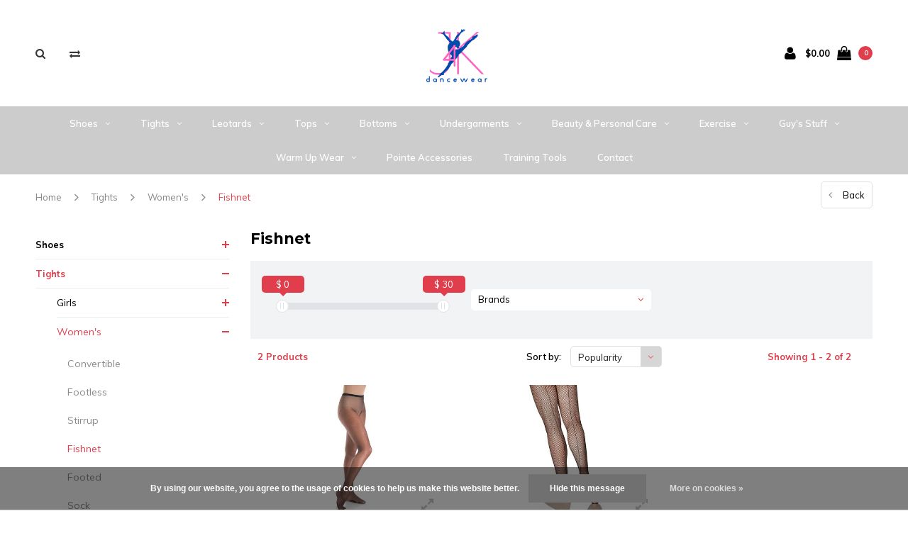

--- FILE ---
content_type: text/html;charset=utf-8
request_url: https://www.j4kdancewear.com/tights/womens/fishnet/
body_size: 13538
content:
<!DOCTYPE html>
<html lang="en">
  <head>

    
    <meta charset="utf-8"/>
<!-- [START] 'blocks/head.rain' -->
<!--

  (c) 2008-2026 Lightspeed Netherlands B.V.
  http://www.lightspeedhq.com
  Generated: 29-01-2026 @ 17:23:50

-->
<link rel="canonical" href="https://www.j4kdancewear.com/tights/womens/fishnet/"/>
<link rel="alternate" href="https://www.j4kdancewear.com/index.rss" type="application/rss+xml" title="New products"/>
<link href="https://cdn.shoplightspeed.com/assets/cookielaw.css?2025-02-20" rel="stylesheet" type="text/css"/>
<meta name="robots" content="noodp,noydir"/>
<link href="j4kdancewear" rel="publisher"/>
<meta name="google-site-verification" content="&lt;meta name=&quot;p:domain_verify&quot; content=&quot;2f2714c2059f18767670e427278f1441&quot;/&gt;"/>
<meta property="og:url" content="https://www.j4kdancewear.com/tights/womens/fishnet/?source=facebook"/>
<meta property="og:site_name" content="Just For Kicks Dancewear LLC"/>
<meta property="og:title" content="Fishnet"/>
<meta property="og:description" content="We are a dancewear boutique located in Orlando helping give artistic athletes the foundation to learn and perform their best by providing functional, fashionabl"/>
<script>
(function(w,d,s,l,i){w[l]=w[l]||[];w[l].push({'gtm.start':
new Date().getTime(),event:'gtm.js'});var f=d.getElementsByTagName(s)[0],
j=d.createElement(s),dl=l!='dataLayer'?'&l='+l:'';j.async=true;j.src=
'https://www.googletagmanager.com/gtm.js?id='+i+dl;f.parentNode.insertBefore(j,f);
})(window,document,'script','dataLayer','GTM-WMN25DV');
</script>
<!--[if lt IE 9]>
<script src="https://cdn.shoplightspeed.com/assets/html5shiv.js?2025-02-20"></script>
<![endif]-->
<!-- [END] 'blocks/head.rain' -->
    <title>Fishnet - Just For Kicks Dancewear LLC</title>
    <meta name="description" content="We are a dancewear boutique located in Orlando helping give artistic athletes the foundation to learn and perform their best by providing functional, fashionabl" />
    <meta name="keywords" content="Fishnet, dance, dancewear, leotard, ballet, tap, jazz, shoes, pointe, slipper, modern, contemporary, hip hop, acro, athletic, boutique, orlando, central florida, fashion, costume, embroidery, ballerina, tutu, tights, cabaret, leggings" />
    <meta name="viewport" content="width=device-width, initial-scale=1.0">
    <meta name="apple-mobile-web-app-capable" content="yes">
    <meta name="apple-mobile-web-app-status-bar-style" content="black">


    <link rel="shortcut icon" href="https://cdn.shoplightspeed.com/shops/627671/themes/3309/v/79624/assets/favicon.ico?20200930202803" type="image/x-icon" />
    <link href='//fonts.googleapis.com/css?family=Muli:400,300,600,700,800,900' rel='stylesheet' type='text/css'>
    <link href='//fonts.googleapis.com/css?family=Montserrat:400,300,600,700,800,900' rel='stylesheet' type='text/css'>
    <link rel="shortcut icon" href="https://cdn.shoplightspeed.com/shops/627671/themes/3309/v/79624/assets/favicon.ico?20200930202803" type="image/x-icon" /> 
    <link rel="stylesheet" href="https://cdn.shoplightspeed.com/shops/627671/themes/3309/assets/bootstrap.css?2025062819163620210105151926" />
    <link rel="stylesheet" href="https://cdn.shoplightspeed.com/shops/627671/themes/3309/assets/font-awesome-min.css?2025062819163620210105151926" />
    <link rel="stylesheet" href="https://cdn.shoplightspeed.com/shops/627671/themes/3309/assets/ionicons.css?2025062819163620210105151926" />
    <link rel="stylesheet" href="https://cdn.shoplightspeed.com/shops/627671/themes/3309/assets/transition.css?2025062819163620210105151926" />
    <link rel="stylesheet" href="https://cdn.shoplightspeed.com/shops/627671/themes/3309/assets/dropdown.css?2025062819163620210105151926" />
    <link rel="stylesheet" href="https://cdn.shoplightspeed.com/shops/627671/themes/3309/assets/checkbox.css?2025062819163620210105151926" />
    <link rel="stylesheet" href="https://cdn.shoplightspeed.com/shops/627671/themes/3309/assets/owl-carousel.css?2025062819163620210105151926" />
    <link rel="stylesheet" href="https://cdn.shoplightspeed.com/shops/627671/themes/3309/assets/jquery-fancybox.css?2025062819163620210105151926" />
    <link rel="stylesheet" href="https://cdn.shoplightspeed.com/shops/627671/themes/3309/assets/jquery-custom-scrollbar.css?2025062819163620210105151926" />
        <link rel="stylesheet" href="https://cdn.shoplightspeed.com/shops/627671/themes/3309/assets/style.css?2025062819163620210105151926" />  
    <link rel="stylesheet" href="https://cdn.shoplightspeed.com/shops/627671/themes/3309/assets/responsive.css?2025062819163620210105151926" />
    <link rel="stylesheet" href="https://cdn.shoplightspeed.com/shops/627671/themes/3309/assets/settings.css?2025062819163620210105151926" />
        <link rel="stylesheet" href="https://cdn.shoplightspeed.com/assets/gui-2-0.css?2025-02-20" />
    <link rel="stylesheet" href="https://cdn.shoplightspeed.com/assets/gui-responsive-2-0.css?2025-02-20" />   
    <link rel="stylesheet" href="https://cdn.shoplightspeed.com/shops/627671/themes/3309/assets/custom.css?2025062819163620210105151926" />
    <link rel="stylesheet" href="https://cdn.shoplightspeed.com/shops/627671/themes/3309/assets/new.css?2025062819163620210105151926" />
    <link rel="stylesheet" href="https://cdn.shoplightspeed.com/shops/627671/themes/3309/assets/wsa-css.css?2025062819163620210105151926" />
    <link rel="stylesheet" href="https://cdn.shoplightspeed.com/shops/627671/themes/3309/assets/jquery-bxslider-min.css?2025062819163620210105151926" />
    
    
    <script src="https://cdn.shoplightspeed.com/assets/jquery-1-9-1.js?2025-02-20"></script>
    <script src="https://cdn.shoplightspeed.com/assets/jquery-ui-1-10-1.js?2025-02-20"></script>
   
    <script type="text/javascript" src="https://cdn.shoplightspeed.com/shops/627671/themes/3309/assets/transition.js?2025062819163620210105151926"></script>
    <script type="text/javascript" src="https://cdn.shoplightspeed.com/shops/627671/themes/3309/assets/dropdown.js?2025062819163620210105151926"></script>
    <script type="text/javascript" src="https://cdn.shoplightspeed.com/shops/627671/themes/3309/assets/checkbox.js?2025062819163620210105151926"></script>
    <script type="text/javascript" src="https://cdn.shoplightspeed.com/shops/627671/themes/3309/assets/owl-carousel.js?2025062819163620210105151926"></script>
    <script type="text/javascript" src="https://cdn.shoplightspeed.com/shops/627671/themes/3309/assets/jquery-fancybox.js?2025062819163620210105151926"></script>
    <script type="text/javascript" src="https://cdn.shoplightspeed.com/shops/627671/themes/3309/assets/jquery-custom-scrollbar.js?2025062819163620210105151926"></script>
    <script type="text/javascript" src="https://cdn.shoplightspeed.com/shops/627671/themes/3309/assets/jquery-countdown-min.js?2025062819163620210105151926"></script>
        <script type="text/javascript" src="https://cdn.shoplightspeed.com/shops/627671/themes/3309/assets/global.js?2025062819163620210105151926"></script>
		    <script type="text/javascript" src="https://cdn.shoplightspeed.com/shops/627671/themes/3309/assets/jcarousel.js?2025062819163620210105151926"></script>
    <script type="text/javascript" src="https://cdn.shoplightspeed.com/shops/627671/themes/3309/assets/jquery-bxslider-min.js?2025062819163620210105151926"></script>
    <script type="text/javascript" src="https://cdn.shoplightspeed.com/assets/gui.js?2025-02-20"></script>
    <script type="text/javascript" src="https://cdn.shoplightspeed.com/assets/gui-responsive-2-0.js?2025-02-20"></script>
    <script type="text/javascript" src="//cdnjs.cloudflare.com/ajax/libs/jqueryui-touch-punch/0.2.3/jquery.ui.touch-punch.min.js"></script>
    <ul class="hidden-data hidden" style="display:none !important;"><li>627671</li><li>3309</li><li>nee</li><li>en</li><li>live</li><li></li><li>https://www.j4kdancewear.com/</li></ul>
        
    <!--[if lt IE 9]>
    <link rel="stylesheet" href="https://cdn.shoplightspeed.com/shops/627671/themes/3309/assets/style-ie.css?2025062819163620210105151926" />
    <![endif]-->
  </head>
  <body id="body">  
    
      

<div class="cart-dropdown">
  <div class="cart-title">Cart<span class="items">(0 Products)</span></div>
  <a href="javascript:void(0)" class="close-cart-drp"><i class="fa fa-close"></i></a>

  <div class="cart-body">
    <div class="cart-products grid column-orient center">
          </div>
  </div>
  <div class="empty-cart">
  No products found
</div>
</div>
<div class="menu-wrap">
    <div class="close-menu"><i class="ion ion-ios-close-empty"></i></div>
    <div class="menu-box">
      <div class="menu-logo small"><a href="https://www.j4kdancewear.com/"><img src="https://cdn.shoplightspeed.com/shops/627671/themes/3309/v/79624/assets/logo-light.png?20200930202803" alt="Just For Kicks Dancewear LLC"></a></div>
        <ul>
          <li><a href="https://www.j4kdancewear.com/">Home</a></li>
                      <li><a href="https://www.j4kdancewear.com/shoes/">Shoes</a><span class="more-cats"><span class="plus-min"></span></span>                              <ul class="sub ">
                                      <li><a href="https://www.j4kdancewear.com/shoes/jazz-shoes/">Jazz Shoes</a>                                          </li>
                                      <li><a href="https://www.j4kdancewear.com/shoes/ballet/">Ballet</a><span class="more-cats"><span class="plus-min"></span></span>                                              <ul class="sub ">
                                                      <li><a href="https://www.j4kdancewear.com/shoes/ballet/toddler/"><i class="fa fa-circle" aria-hidden="true"></i>Toddler</a></li>
                                                      <li><a href="https://www.j4kdancewear.com/shoes/ballet/child/"><i class="fa fa-circle" aria-hidden="true"></i>Child</a></li>
                                                      <li><a href="https://www.j4kdancewear.com/shoes/ballet/adult/"><i class="fa fa-circle" aria-hidden="true"></i>Adult</a></li>
                                                  </ul>
                                          </li>
                                      <li><a href="https://www.j4kdancewear.com/shoes/pointe/">Pointe</a>                                          </li>
                                      <li><a href="https://www.j4kdancewear.com/shoes/jazz/">Jazz</a><span class="more-cats"><span class="plus-min"></span></span>                                              <ul class="sub ">
                                                      <li><a href="https://www.j4kdancewear.com/shoes/jazz/child/"><i class="fa fa-circle" aria-hidden="true"></i>Child</a></li>
                                                      <li><a href="https://www.j4kdancewear.com/shoes/jazz/adult/"><i class="fa fa-circle" aria-hidden="true"></i>Adult</a></li>
                                                  </ul>
                                          </li>
                                      <li><a href="https://www.j4kdancewear.com/shoes/lyrical-contemporary/">Lyrical/Contemporary</a><span class="more-cats"><span class="plus-min"></span></span>                                              <ul class="sub ">
                                                      <li><a href="https://www.j4kdancewear.com/shoes/lyrical-contemporary/socks/"><i class="fa fa-circle" aria-hidden="true"></i>Socks</a></li>
                                                      <li><a href="https://www.j4kdancewear.com/shoes/lyrical-contemporary/half-sole/"><i class="fa fa-circle" aria-hidden="true"></i>Half Sole</a></li>
                                                  </ul>
                                          </li>
                                      <li><a href="https://www.j4kdancewear.com/shoes/tap/">Tap</a><span class="more-cats"><span class="plus-min"></span></span>                                              <ul class="sub ">
                                                      <li><a href="https://www.j4kdancewear.com/shoes/tap/toddler/"><i class="fa fa-circle" aria-hidden="true"></i>Toddler</a></li>
                                                      <li><a href="https://www.j4kdancewear.com/shoes/tap/child/"><i class="fa fa-circle" aria-hidden="true"></i>Child</a></li>
                                                      <li><a href="https://www.j4kdancewear.com/shoes/tap/adult/"><i class="fa fa-circle" aria-hidden="true"></i>Adult</a></li>
                                                  </ul>
                                          </li>
                                      <li><a href="https://www.j4kdancewear.com/shoes/sneaker/">Sneaker</a><span class="more-cats"><span class="plus-min"></span></span>                                              <ul class="sub ">
                                                      <li><a href="https://www.j4kdancewear.com/shoes/sneaker/child/"><i class="fa fa-circle" aria-hidden="true"></i>Child</a></li>
                                                      <li><a href="https://www.j4kdancewear.com/shoes/sneaker/adult/"><i class="fa fa-circle" aria-hidden="true"></i>Adult</a></li>
                                                  </ul>
                                          </li>
                                      <li><a href="https://www.j4kdancewear.com/shoes/musical-theater/">Musical Theater</a>                                          </li>
                                      <li><a href="https://www.j4kdancewear.com/shoes/acro-gymnastic/">Acro &amp; Gymnastic</a>                                          </li>
                                      <li><a href="https://www.j4kdancewear.com/shoes/accessories/">Accessories</a>                                          </li>
                                  </ul>
                          </li>
                      <li class="active"><a href="https://www.j4kdancewear.com/tights/">Tights</a><span class="more-cats"><span class="plus-min"></span></span>                              <ul class="sub active">
                                      <li><a href="https://www.j4kdancewear.com/tights/girls/">Girls</a><span class="more-cats"><span class="plus-min"></span></span>                                              <ul class="sub ">
                                                      <li><a href="https://www.j4kdancewear.com/tights/girls/convertible/"><i class="fa fa-circle" aria-hidden="true"></i>Convertible</a></li>
                                                      <li><a href="https://www.j4kdancewear.com/tights/girls/fishnet/"><i class="fa fa-circle" aria-hidden="true"></i>Fishnet</a></li>
                                                      <li><a href="https://www.j4kdancewear.com/tights/girls/footed/"><i class="fa fa-circle" aria-hidden="true"></i>Footed</a></li>
                                                      <li><a href="https://www.j4kdancewear.com/tights/girls/stirrup/"><i class="fa fa-circle" aria-hidden="true"></i>Stirrup</a></li>
                                                      <li><a href="https://www.j4kdancewear.com/tights/girls/footless/"><i class="fa fa-circle" aria-hidden="true"></i>Footless</a></li>
                                                      <li><a href="https://www.j4kdancewear.com/tights/girls/sock/"><i class="fa fa-circle" aria-hidden="true"></i>Sock</a></li>
                                                  </ul>
                                          </li>
                                      <li class="active"><a href="https://www.j4kdancewear.com/tights/womens/">Women&#039;s</a><span class="more-cats"><span class="plus-min"></span></span>                                              <ul class="sub active">
                                                      <li><a href="https://www.j4kdancewear.com/tights/womens/convertible/"><i class="fa fa-circle" aria-hidden="true"></i>Convertible</a></li>
                                                      <li><a href="https://www.j4kdancewear.com/tights/womens/footless/"><i class="fa fa-circle" aria-hidden="true"></i>Footless</a></li>
                                                      <li><a href="https://www.j4kdancewear.com/tights/womens/stirrup/"><i class="fa fa-circle" aria-hidden="true"></i>Stirrup</a></li>
                                                      <li><a href="https://www.j4kdancewear.com/tights/womens/fishnet/"><i class="fa fa-circle" aria-hidden="true"></i>Fishnet</a></li>
                                                      <li><a href="https://www.j4kdancewear.com/tights/womens/footed/"><i class="fa fa-circle" aria-hidden="true"></i>Footed</a></li>
                                                      <li><a href="https://www.j4kdancewear.com/tights/womens/sock/"><i class="fa fa-circle" aria-hidden="true"></i>Sock</a></li>
                                                  </ul>
                                          </li>
                                  </ul>
                          </li>
                      <li><a href="https://www.j4kdancewear.com/leotards/">Leotards</a><span class="more-cats"><span class="plus-min"></span></span>                              <ul class="sub ">
                                      <li><a href="https://www.j4kdancewear.com/leotards/girls/">Girls</a><span class="more-cats"><span class="plus-min"></span></span>                                              <ul class="sub ">
                                                      <li><a href="https://www.j4kdancewear.com/leotards/girls/halter/"><i class="fa fa-circle" aria-hidden="true"></i>Halter</a></li>
                                                      <li><a href="https://www.j4kdancewear.com/leotards/girls/camisole/"><i class="fa fa-circle" aria-hidden="true"></i>Camisole</a></li>
                                                      <li><a href="https://www.j4kdancewear.com/leotards/girls/tank/"><i class="fa fa-circle" aria-hidden="true"></i>Tank</a></li>
                                                      <li><a href="https://www.j4kdancewear.com/leotards/girls/short-sleeve/"><i class="fa fa-circle" aria-hidden="true"></i>Short Sleeve</a></li>
                                                      <li><a href="https://www.j4kdancewear.com/leotards/girls/long-sleeve/"><i class="fa fa-circle" aria-hidden="true"></i>Long Sleeve</a></li>
                                                      <li><a href="https://www.j4kdancewear.com/leotards/girls/3-4-sleeve/"><i class="fa fa-circle" aria-hidden="true"></i>3/4 Sleeve</a></li>
                                                      <li><a href="https://www.j4kdancewear.com/leotards/girls/skirted/"><i class="fa fa-circle" aria-hidden="true"></i>Skirted</a></li>
                                                      <li><a href="https://www.j4kdancewear.com/leotards/girls/biketard/"><i class="fa fa-circle" aria-hidden="true"></i>Biketard</a></li>
                                                      <li><a href="https://www.j4kdancewear.com/leotards/girls/unitard/"><i class="fa fa-circle" aria-hidden="true"></i>Unitard</a></li>
                                                      <li><a href="https://www.j4kdancewear.com/leotards/girls/high-neck/"><i class="fa fa-circle" aria-hidden="true"></i>High Neck</a></li>
                                                  </ul>
                                          </li>
                                      <li><a href="https://www.j4kdancewear.com/leotards/womens/">Women&#039;s</a><span class="more-cats"><span class="plus-min"></span></span>                                              <ul class="sub ">
                                                      <li><a href="https://www.j4kdancewear.com/leotards/womens/3-4-sleeve/"><i class="fa fa-circle" aria-hidden="true"></i>3/4 Sleeve</a></li>
                                                      <li><a href="https://www.j4kdancewear.com/leotards/womens/long-sleeve/"><i class="fa fa-circle" aria-hidden="true"></i>Long Sleeve</a></li>
                                                      <li><a href="https://www.j4kdancewear.com/leotards/womens/short-sleeve/"><i class="fa fa-circle" aria-hidden="true"></i>Short Sleeve</a></li>
                                                      <li><a href="https://www.j4kdancewear.com/leotards/womens/halter/"><i class="fa fa-circle" aria-hidden="true"></i>Halter</a></li>
                                                      <li><a href="https://www.j4kdancewear.com/leotards/womens/camisole/"><i class="fa fa-circle" aria-hidden="true"></i>Camisole</a></li>
                                                      <li><a href="https://www.j4kdancewear.com/leotards/womens/tank/"><i class="fa fa-circle" aria-hidden="true"></i>Tank</a></li>
                                                      <li><a href="https://www.j4kdancewear.com/leotards/womens/unitard/"><i class="fa fa-circle" aria-hidden="true"></i>Unitard</a></li>
                                                      <li><a href="https://www.j4kdancewear.com/leotards/womens/biketard/"><i class="fa fa-circle" aria-hidden="true"></i>Biketard</a></li>
                                                      <li><a href="https://www.j4kdancewear.com/leotards/womens/high-neck/"><i class="fa fa-circle" aria-hidden="true"></i>High Neck</a></li>
                                                  </ul>
                                          </li>
                                  </ul>
                          </li>
                      <li><a href="https://www.j4kdancewear.com/tops/">Tops</a><span class="more-cats"><span class="plus-min"></span></span>                              <ul class="sub ">
                                      <li><a href="https://www.j4kdancewear.com/tops/bra-tops/">Bra Tops</a><span class="more-cats"><span class="plus-min"></span></span>                                              <ul class="sub ">
                                                      <li><a href="https://www.j4kdancewear.com/tops/bra-tops/girls/"><i class="fa fa-circle" aria-hidden="true"></i>Girls</a></li>
                                                      <li><a href="https://www.j4kdancewear.com/tops/bra-tops/womens/"><i class="fa fa-circle" aria-hidden="true"></i>Women&#039;s</a></li>
                                                  </ul>
                                          </li>
                                      <li><a href="https://www.j4kdancewear.com/tops/tank-tops/">Tank Tops</a><span class="more-cats"><span class="plus-min"></span></span>                                              <ul class="sub ">
                                                      <li><a href="https://www.j4kdancewear.com/tops/tank-tops/girls/"><i class="fa fa-circle" aria-hidden="true"></i>Girls</a></li>
                                                      <li><a href="https://www.j4kdancewear.com/tops/tank-tops/womens/"><i class="fa fa-circle" aria-hidden="true"></i>Women&#039;s</a></li>
                                                  </ul>
                                          </li>
                                      <li><a href="https://www.j4kdancewear.com/tops/apparel-tops/">Apparel Tops</a><span class="more-cats"><span class="plus-min"></span></span>                                              <ul class="sub ">
                                                      <li><a href="https://www.j4kdancewear.com/tops/apparel-tops/tees/"><i class="fa fa-circle" aria-hidden="true"></i>Tees</a></li>
                                                      <li><a href="https://www.j4kdancewear.com/tops/apparel-tops/tanks/"><i class="fa fa-circle" aria-hidden="true"></i>Tanks</a></li>
                                                      <li><a href="https://www.j4kdancewear.com/tops/apparel-tops/long-sleeve-shirts/"><i class="fa fa-circle" aria-hidden="true"></i>Long Sleeve Shirts</a></li>
                                                      <li><a href="https://www.j4kdancewear.com/tops/apparel-tops/sweatshirts/"><i class="fa fa-circle" aria-hidden="true"></i>Sweatshirts</a></li>
                                                  </ul>
                                          </li>
                                      <li><a href="https://www.j4kdancewear.com/tops/wrap-tops/">Wrap Tops</a><span class="more-cats"><span class="plus-min"></span></span>                                              <ul class="sub ">
                                                      <li><a href="https://www.j4kdancewear.com/tops/wrap-tops/girls/"><i class="fa fa-circle" aria-hidden="true"></i>Girls</a></li>
                                                      <li><a href="https://www.j4kdancewear.com/tops/wrap-tops/womens/"><i class="fa fa-circle" aria-hidden="true"></i>Women&#039;s</a></li>
                                                  </ul>
                                          </li>
                                  </ul>
                          </li>
                      <li><a href="https://www.j4kdancewear.com/bottoms/">Bottoms</a><span class="more-cats"><span class="plus-min"></span></span>                              <ul class="sub ">
                                      <li><a href="https://www.j4kdancewear.com/bottoms/shorts/">Shorts</a><span class="more-cats"><span class="plus-min"></span></span>                                              <ul class="sub ">
                                                      <li><a href="https://www.j4kdancewear.com/bottoms/shorts/child/"><i class="fa fa-circle" aria-hidden="true"></i>Child</a></li>
                                                      <li><a href="https://www.j4kdancewear.com/bottoms/shorts/adult/"><i class="fa fa-circle" aria-hidden="true"></i>Adult</a></li>
                                                  </ul>
                                          </li>
                                      <li><a href="https://www.j4kdancewear.com/bottoms/leggings/">Leggings</a><span class="more-cats"><span class="plus-min"></span></span>                                              <ul class="sub ">
                                                      <li><a href="https://www.j4kdancewear.com/bottoms/leggings/child/"><i class="fa fa-circle" aria-hidden="true"></i>Child</a></li>
                                                      <li><a href="https://www.j4kdancewear.com/bottoms/leggings/adult/"><i class="fa fa-circle" aria-hidden="true"></i>Adult</a></li>
                                                  </ul>
                                          </li>
                                      <li><a href="https://www.j4kdancewear.com/bottoms/skirts-tutus/">Skirts &amp; Tutu&#039;s</a><span class="more-cats"><span class="plus-min"></span></span>                                              <ul class="sub ">
                                                      <li><a href="https://www.j4kdancewear.com/bottoms/skirts-tutus/child/"><i class="fa fa-circle" aria-hidden="true"></i>Child</a></li>
                                                      <li><a href="https://www.j4kdancewear.com/bottoms/skirts-tutus/adult/"><i class="fa fa-circle" aria-hidden="true"></i>Adult</a></li>
                                                  </ul>
                                          </li>
                                      <li><a href="https://www.j4kdancewear.com/bottoms/briefs/">Briefs</a><span class="more-cats"><span class="plus-min"></span></span>                                              <ul class="sub ">
                                                      <li><a href="https://www.j4kdancewear.com/bottoms/briefs/child/"><i class="fa fa-circle" aria-hidden="true"></i>Child</a></li>
                                                      <li><a href="https://www.j4kdancewear.com/bottoms/briefs/adult/"><i class="fa fa-circle" aria-hidden="true"></i>Adult</a></li>
                                                  </ul>
                                          </li>
                                  </ul>
                          </li>
                      <li><a href="https://www.j4kdancewear.com/undergarments/">Undergarments</a><span class="more-cats"><span class="plus-min"></span></span>                              <ul class="sub ">
                                      <li><a href="https://www.j4kdancewear.com/undergarments/body-liner/">Body Liner</a><span class="more-cats"><span class="plus-min"></span></span>                                              <ul class="sub ">
                                                      <li><a href="https://www.j4kdancewear.com/undergarments/body-liner/girls/"><i class="fa fa-circle" aria-hidden="true"></i>Girls</a></li>
                                                      <li><a href="https://www.j4kdancewear.com/undergarments/body-liner/womens/"><i class="fa fa-circle" aria-hidden="true"></i>Women&#039;s</a></li>
                                                  </ul>
                                          </li>
                                      <li><a href="https://www.j4kdancewear.com/undergarments/bra/">Bra</a><span class="more-cats"><span class="plus-min"></span></span>                                              <ul class="sub ">
                                                      <li><a href="https://www.j4kdancewear.com/undergarments/bra/girls/"><i class="fa fa-circle" aria-hidden="true"></i>Girls</a></li>
                                                      <li><a href="https://www.j4kdancewear.com/undergarments/bra/womens/"><i class="fa fa-circle" aria-hidden="true"></i>Women&#039;s</a></li>
                                                      <li><a href="https://www.j4kdancewear.com/undergarments/bra/bra-accessories/"><i class="fa fa-circle" aria-hidden="true"></i>Bra Accessories</a></li>
                                                  </ul>
                                          </li>
                                      <li><a href="https://www.j4kdancewear.com/undergarments/brief/">Brief</a><span class="more-cats"><span class="plus-min"></span></span>                                              <ul class="sub ">
                                                      <li><a href="https://www.j4kdancewear.com/undergarments/brief/girls/"><i class="fa fa-circle" aria-hidden="true"></i>Girls</a></li>
                                                      <li><a href="https://www.j4kdancewear.com/undergarments/brief/womens/"><i class="fa fa-circle" aria-hidden="true"></i>Women&#039;s</a></li>
                                                  </ul>
                                          </li>
                                      <li><a href="https://www.j4kdancewear.com/undergarments/thong/">Thong</a>                                          </li>
                                  </ul>
                          </li>
                      <li><a href="https://www.j4kdancewear.com/beauty-personal-care/">Beauty &amp; Personal Care</a><span class="more-cats"><span class="plus-min"></span></span>                              <ul class="sub ">
                                      <li><a href="https://www.j4kdancewear.com/beauty-personal-care/hair/">Hair</a><span class="more-cats"><span class="plus-min"></span></span>                                              <ul class="sub ">
                                                      <li><a href="https://www.j4kdancewear.com/beauty-personal-care/hair/bun-stuff/"><i class="fa fa-circle" aria-hidden="true"></i>Bun Stuff</a></li>
                                                  </ul>
                                          </li>
                                      <li><a href="https://www.j4kdancewear.com/beauty-personal-care/body/">Body</a>                                          </li>
                                  </ul>
                          </li>
                      <li><a href="https://www.j4kdancewear.com/exercise/">Exercise</a><span class="more-cats"><span class="plus-min"></span></span>                              <ul class="sub ">
                                      <li><a href="https://www.j4kdancewear.com/exercise/bands/">Bands</a>                                          </li>
                                      <li><a href="https://www.j4kdancewear.com/exercise/accessories/">Accessories</a>                                          </li>
                                      <li><a href="https://www.j4kdancewear.com/exercise/foot/">Foot</a>                                          </li>
                                  </ul>
                          </li>
                      <li><a href="https://www.j4kdancewear.com/guys-stuff/">Guy&#039;s Stuff</a><span class="more-cats"><span class="plus-min"></span></span>                              <ul class="sub ">
                                      <li><a href="https://www.j4kdancewear.com/guys-stuff/boys/">Boys</a><span class="more-cats"><span class="plus-min"></span></span>                                              <ul class="sub ">
                                                      <li><a href="https://www.j4kdancewear.com/guys-stuff/boys/bottoms/"><i class="fa fa-circle" aria-hidden="true"></i>Bottoms</a></li>
                                                      <li><a href="https://www.j4kdancewear.com/guys-stuff/boys/undergarments/"><i class="fa fa-circle" aria-hidden="true"></i>Undergarments</a></li>
                                                      <li><a href="https://www.j4kdancewear.com/guys-stuff/boys/tops/"><i class="fa fa-circle" aria-hidden="true"></i>Tops</a></li>
                                                  </ul>
                                          </li>
                                      <li><a href="https://www.j4kdancewear.com/guys-stuff/mens/">Men&#039;s</a><span class="more-cats"><span class="plus-min"></span></span>                                              <ul class="sub ">
                                                      <li><a href="https://www.j4kdancewear.com/guys-stuff/mens/tops/"><i class="fa fa-circle" aria-hidden="true"></i>Tops</a></li>
                                                      <li><a href="https://www.j4kdancewear.com/guys-stuff/mens/bottoms/"><i class="fa fa-circle" aria-hidden="true"></i>Bottoms</a></li>
                                                      <li><a href="https://www.j4kdancewear.com/guys-stuff/mens/undergarments/"><i class="fa fa-circle" aria-hidden="true"></i>Undergarments</a></li>
                                                      <li><a href="https://www.j4kdancewear.com/guys-stuff/mens/footwear/"><i class="fa fa-circle" aria-hidden="true"></i>Footwear</a></li>
                                                  </ul>
                                          </li>
                                  </ul>
                          </li>
                      <li><a href="https://www.j4kdancewear.com/warm-up-wear/">Warm Up Wear</a><span class="more-cats"><span class="plus-min"></span></span>                              <ul class="sub ">
                                      <li><a href="https://www.j4kdancewear.com/warm-up-wear/footwear/">Footwear</a>                                          </li>
                                      <li><a href="https://www.j4kdancewear.com/warm-up-wear/apparel/">Apparel</a>                                          </li>
                                      <li><a href="https://www.j4kdancewear.com/warm-up-wear/legwarmers/">Legwarmers</a>                                          </li>
                                  </ul>
                          </li>
                      <li><a href="https://www.j4kdancewear.com/pointe-accessories/">Pointe Accessories</a>                          </li>
                      <li><a href="https://www.j4kdancewear.com/training-tools/">Training Tools</a>                          </li>
          
                                        <li class=""><a href="https://www.j4kdancewear.com/service/">Contact</a></li>
                    
          
          
          
        </ul>

    </div>
  </div>

  <div class="body-wrap">
    <header id="header">
      <div class="main-header">
        <div class="container">
          <div class="main-header-inner">
            <div class="grid center">
              <div class=" grid-cell search-right-icon search-icon-global language-bar-wrapper hidden-sm hidden-xs">
                <a class="search-icon-self " href="javascript:void(0)"><i class="fa fa-search"></i></a>
                <ul class="language-bar ">
                                   <li class="exchange-icon-head hidden-xs hidden-sm"><a href="https://www.j4kdancewear.com/compare/" title="Compare"><i class="fa fa-exchange" aria-hidden="true"></i></a></li>
                   
                                                   
                </ul>
              </div>


              <div class="grid-cell mobilemenu-btn hidden-md hidden-lg"><a class="open-menu" href="javascript:;"><?xml version="1.0" encoding="utf-8"?>
<!-- Generator: Adobe Illustrator 20.1.0, SVG Export Plug-In . SVG Version: 6.00 Build 0)  -->
<svg version="1.1" id="Capa_1" xmlns="http://www.w3.org/2000/svg" xmlns:xlink="http://www.w3.org/1999/xlink" x="0px" y="0px"
	 viewBox="0 0 352 352" style="enable-background:new 0 0 352 352;" xml:space="preserve">
<style type="text/css">
	
</style>
<g>
	<g>
		<path class="menuicon-svg" d="M0,56v48h48V56H0z M80,56v48h224V56H80z M0,152v48h48v-48H0z M80,152v48h160v-48H80z M0,248v48h48v-48H0z
			 M80,248v48h272v-48H80z"/>
	</g>
</g>
</svg></a></div>
              <div class="grid-cell search-narrow-show visible-xs visible-sm">
                <a class="search-icon-self   search-mob-removed " href="javascript:void(0)"><i class="fa fa-search"></i></a>
              </div>


              <div class="grid-cell center logo-center-tab logo-mobile-move-center logo small"><a href="https://www.j4kdancewear.com/"><img src="https://cdn.shoplightspeed.com/shops/627671/themes/3309/v/79624/assets/logo.png?20200930202803" alt="Just For Kicks Dancewear LLC"></a></div>

              
                            
                            
              <div class="grid-cell cart-block-wrap cart">
                <div class="grid center justify-end">
                                                      <div class="grid-cell grow0 user-login-block">
                                          <div class="dark"><a href="https://www.j4kdancewear.com/account/"><i class="fa fa-user"></i></a></div>
                                      </div>
                  <div class="grid-cell grow0 ">
                    <a href="javascript:;" class="open-cart">

                      <span class="text hidden-xs">
                                                $0.00
                                              </span>
                      <span class="icon"><i class="fa fa-shopping-bag"></i></span>
                      <span class="items">0</span>
                    </a>
                  </div>
                </div>
              </div>
            </div>
          </div>
        </div>

        <div class="grid-cell mobile-search">
          <form action="https://www.j4kdancewear.com/search/" method="get" id="formSearchMobile">
            <input type="text" name="q" autocomplete="off"  value="" placeholder="Search..."/>
          </form>
        </div>

      </div>

      <div class="main-menu hidden-xs hidden-sm main-menu-capitalize">
        <div class="container">
          <ul class="">
            
            

                                    <li class="with-small-menu"><a href="https://www.j4kdancewear.com/shoes/">Shoes<i class="fa fa-angle-down" aria-hidden="true"></i></a>
              
              <ul class="small-dropdown">
                                <li>
                  <a href="https://www.j4kdancewear.com/shoes/jazz-shoes/">Jazz Shoes</a>
                  
                </li>
                                <li>
                  <a href="https://www.j4kdancewear.com/shoes/ballet/">Ballet</a>
                                    <ul>
                                        <li><a href="https://www.j4kdancewear.com/shoes/ballet/toddler/">Toddler</a></li>
                                        <li><a href="https://www.j4kdancewear.com/shoes/ballet/child/">Child</a></li>
                                        <li><a href="https://www.j4kdancewear.com/shoes/ballet/adult/">Adult</a></li>
                                      </ul>
                  
                </li>
                                <li>
                  <a href="https://www.j4kdancewear.com/shoes/pointe/">Pointe</a>
                  
                </li>
                                <li>
                  <a href="https://www.j4kdancewear.com/shoes/jazz/">Jazz</a>
                                    <ul>
                                        <li><a href="https://www.j4kdancewear.com/shoes/jazz/child/">Child</a></li>
                                        <li><a href="https://www.j4kdancewear.com/shoes/jazz/adult/">Adult</a></li>
                                      </ul>
                  
                </li>
                                <li>
                  <a href="https://www.j4kdancewear.com/shoes/lyrical-contemporary/">Lyrical/Contemporary</a>
                                    <ul>
                                        <li><a href="https://www.j4kdancewear.com/shoes/lyrical-contemporary/socks/">Socks</a></li>
                                        <li><a href="https://www.j4kdancewear.com/shoes/lyrical-contemporary/half-sole/">Half Sole</a></li>
                                      </ul>
                  
                </li>
                                <li>
                  <a href="https://www.j4kdancewear.com/shoes/tap/">Tap</a>
                                    <ul>
                                        <li><a href="https://www.j4kdancewear.com/shoes/tap/toddler/">Toddler</a></li>
                                        <li><a href="https://www.j4kdancewear.com/shoes/tap/child/">Child</a></li>
                                        <li><a href="https://www.j4kdancewear.com/shoes/tap/adult/">Adult</a></li>
                                      </ul>
                  
                </li>
                                <li>
                  <a href="https://www.j4kdancewear.com/shoes/sneaker/">Sneaker</a>
                                    <ul>
                                        <li><a href="https://www.j4kdancewear.com/shoes/sneaker/child/">Child</a></li>
                                        <li><a href="https://www.j4kdancewear.com/shoes/sneaker/adult/">Adult</a></li>
                                      </ul>
                  
                </li>
                                <li>
                  <a href="https://www.j4kdancewear.com/shoes/musical-theater/">Musical Theater</a>
                  
                </li>
                                <li>
                  <a href="https://www.j4kdancewear.com/shoes/acro-gymnastic/">Acro &amp; Gymnastic</a>
                  
                </li>
                                <li>
                  <a href="https://www.j4kdancewear.com/shoes/accessories/">Accessories</a>
                  
                </li>
                              </ul>

                          </li>
                        <li class="with-small-menu"><a href="https://www.j4kdancewear.com/tights/">Tights<i class="fa fa-angle-down" aria-hidden="true"></i></a>
              
              <ul class="small-dropdown">
                                <li>
                  <a href="https://www.j4kdancewear.com/tights/girls/">Girls</a>
                                    <ul>
                                        <li><a href="https://www.j4kdancewear.com/tights/girls/convertible/">Convertible</a></li>
                                        <li><a href="https://www.j4kdancewear.com/tights/girls/fishnet/">Fishnet</a></li>
                                        <li><a href="https://www.j4kdancewear.com/tights/girls/footed/">Footed</a></li>
                                        <li><a href="https://www.j4kdancewear.com/tights/girls/stirrup/">Stirrup</a></li>
                                        <li><a href="https://www.j4kdancewear.com/tights/girls/footless/">Footless</a></li>
                                        <li><a href="https://www.j4kdancewear.com/tights/girls/sock/">Sock</a></li>
                                      </ul>
                  
                </li>
                                <li>
                  <a href="https://www.j4kdancewear.com/tights/womens/">Women&#039;s</a>
                                    <ul>
                                        <li><a href="https://www.j4kdancewear.com/tights/womens/convertible/">Convertible</a></li>
                                        <li><a href="https://www.j4kdancewear.com/tights/womens/footless/">Footless</a></li>
                                        <li><a href="https://www.j4kdancewear.com/tights/womens/stirrup/">Stirrup</a></li>
                                        <li><a href="https://www.j4kdancewear.com/tights/womens/fishnet/">Fishnet</a></li>
                                        <li><a href="https://www.j4kdancewear.com/tights/womens/footed/">Footed</a></li>
                                        <li><a href="https://www.j4kdancewear.com/tights/womens/sock/">Sock</a></li>
                                      </ul>
                  
                </li>
                              </ul>

                          </li>
                        <li class="with-small-menu"><a href="https://www.j4kdancewear.com/leotards/">Leotards<i class="fa fa-angle-down" aria-hidden="true"></i></a>
              
              <ul class="small-dropdown">
                                <li>
                  <a href="https://www.j4kdancewear.com/leotards/girls/">Girls</a>
                                    <ul>
                                        <li><a href="https://www.j4kdancewear.com/leotards/girls/halter/">Halter</a></li>
                                        <li><a href="https://www.j4kdancewear.com/leotards/girls/camisole/">Camisole</a></li>
                                        <li><a href="https://www.j4kdancewear.com/leotards/girls/tank/">Tank</a></li>
                                        <li><a href="https://www.j4kdancewear.com/leotards/girls/short-sleeve/">Short Sleeve</a></li>
                                        <li><a href="https://www.j4kdancewear.com/leotards/girls/long-sleeve/">Long Sleeve</a></li>
                                        <li><a href="https://www.j4kdancewear.com/leotards/girls/3-4-sleeve/">3/4 Sleeve</a></li>
                                        <li><a href="https://www.j4kdancewear.com/leotards/girls/skirted/">Skirted</a></li>
                                        <li><a href="https://www.j4kdancewear.com/leotards/girls/biketard/">Biketard</a></li>
                                        <li><a href="https://www.j4kdancewear.com/leotards/girls/unitard/">Unitard</a></li>
                                        <li><a href="https://www.j4kdancewear.com/leotards/girls/high-neck/">High Neck</a></li>
                                      </ul>
                  
                </li>
                                <li>
                  <a href="https://www.j4kdancewear.com/leotards/womens/">Women&#039;s</a>
                                    <ul>
                                        <li><a href="https://www.j4kdancewear.com/leotards/womens/3-4-sleeve/">3/4 Sleeve</a></li>
                                        <li><a href="https://www.j4kdancewear.com/leotards/womens/long-sleeve/">Long Sleeve</a></li>
                                        <li><a href="https://www.j4kdancewear.com/leotards/womens/short-sleeve/">Short Sleeve</a></li>
                                        <li><a href="https://www.j4kdancewear.com/leotards/womens/halter/">Halter</a></li>
                                        <li><a href="https://www.j4kdancewear.com/leotards/womens/camisole/">Camisole</a></li>
                                        <li><a href="https://www.j4kdancewear.com/leotards/womens/tank/">Tank</a></li>
                                        <li><a href="https://www.j4kdancewear.com/leotards/womens/unitard/">Unitard</a></li>
                                        <li><a href="https://www.j4kdancewear.com/leotards/womens/biketard/">Biketard</a></li>
                                        <li><a href="https://www.j4kdancewear.com/leotards/womens/high-neck/">High Neck</a></li>
                                      </ul>
                  
                </li>
                              </ul>

                          </li>
                        <li class="with-small-menu"><a href="https://www.j4kdancewear.com/tops/">Tops<i class="fa fa-angle-down" aria-hidden="true"></i></a>
              
              <ul class="small-dropdown">
                                <li>
                  <a href="https://www.j4kdancewear.com/tops/bra-tops/">Bra Tops</a>
                                    <ul>
                                        <li><a href="https://www.j4kdancewear.com/tops/bra-tops/girls/">Girls</a></li>
                                        <li><a href="https://www.j4kdancewear.com/tops/bra-tops/womens/">Women&#039;s</a></li>
                                      </ul>
                  
                </li>
                                <li>
                  <a href="https://www.j4kdancewear.com/tops/tank-tops/">Tank Tops</a>
                                    <ul>
                                        <li><a href="https://www.j4kdancewear.com/tops/tank-tops/girls/">Girls</a></li>
                                        <li><a href="https://www.j4kdancewear.com/tops/tank-tops/womens/">Women&#039;s</a></li>
                                      </ul>
                  
                </li>
                                <li>
                  <a href="https://www.j4kdancewear.com/tops/apparel-tops/">Apparel Tops</a>
                                    <ul>
                                        <li><a href="https://www.j4kdancewear.com/tops/apparel-tops/tees/">Tees</a></li>
                                        <li><a href="https://www.j4kdancewear.com/tops/apparel-tops/tanks/">Tanks</a></li>
                                        <li><a href="https://www.j4kdancewear.com/tops/apparel-tops/long-sleeve-shirts/">Long Sleeve Shirts</a></li>
                                        <li><a href="https://www.j4kdancewear.com/tops/apparel-tops/sweatshirts/">Sweatshirts</a></li>
                                      </ul>
                  
                </li>
                                <li>
                  <a href="https://www.j4kdancewear.com/tops/wrap-tops/">Wrap Tops</a>
                                    <ul>
                                        <li><a href="https://www.j4kdancewear.com/tops/wrap-tops/girls/">Girls</a></li>
                                        <li><a href="https://www.j4kdancewear.com/tops/wrap-tops/womens/">Women&#039;s</a></li>
                                      </ul>
                  
                </li>
                              </ul>

                          </li>
                        <li class="with-small-menu"><a href="https://www.j4kdancewear.com/bottoms/">Bottoms<i class="fa fa-angle-down" aria-hidden="true"></i></a>
              
              <ul class="small-dropdown">
                                <li>
                  <a href="https://www.j4kdancewear.com/bottoms/shorts/">Shorts</a>
                                    <ul>
                                        <li><a href="https://www.j4kdancewear.com/bottoms/shorts/child/">Child</a></li>
                                        <li><a href="https://www.j4kdancewear.com/bottoms/shorts/adult/">Adult</a></li>
                                      </ul>
                  
                </li>
                                <li>
                  <a href="https://www.j4kdancewear.com/bottoms/leggings/">Leggings</a>
                                    <ul>
                                        <li><a href="https://www.j4kdancewear.com/bottoms/leggings/child/">Child</a></li>
                                        <li><a href="https://www.j4kdancewear.com/bottoms/leggings/adult/">Adult</a></li>
                                      </ul>
                  
                </li>
                                <li>
                  <a href="https://www.j4kdancewear.com/bottoms/skirts-tutus/">Skirts &amp; Tutu&#039;s</a>
                                    <ul>
                                        <li><a href="https://www.j4kdancewear.com/bottoms/skirts-tutus/child/">Child</a></li>
                                        <li><a href="https://www.j4kdancewear.com/bottoms/skirts-tutus/adult/">Adult</a></li>
                                      </ul>
                  
                </li>
                                <li>
                  <a href="https://www.j4kdancewear.com/bottoms/briefs/">Briefs</a>
                                    <ul>
                                        <li><a href="https://www.j4kdancewear.com/bottoms/briefs/child/">Child</a></li>
                                        <li><a href="https://www.j4kdancewear.com/bottoms/briefs/adult/">Adult</a></li>
                                      </ul>
                  
                </li>
                              </ul>

                          </li>
                        <li class="with-small-menu"><a href="https://www.j4kdancewear.com/undergarments/">Undergarments<i class="fa fa-angle-down" aria-hidden="true"></i></a>
              
              <ul class="small-dropdown">
                                <li>
                  <a href="https://www.j4kdancewear.com/undergarments/body-liner/">Body Liner</a>
                                    <ul>
                                        <li><a href="https://www.j4kdancewear.com/undergarments/body-liner/girls/">Girls</a></li>
                                        <li><a href="https://www.j4kdancewear.com/undergarments/body-liner/womens/">Women&#039;s</a></li>
                                      </ul>
                  
                </li>
                                <li>
                  <a href="https://www.j4kdancewear.com/undergarments/bra/">Bra</a>
                                    <ul>
                                        <li><a href="https://www.j4kdancewear.com/undergarments/bra/girls/">Girls</a></li>
                                        <li><a href="https://www.j4kdancewear.com/undergarments/bra/womens/">Women&#039;s</a></li>
                                        <li><a href="https://www.j4kdancewear.com/undergarments/bra/bra-accessories/">Bra Accessories</a></li>
                                      </ul>
                  
                </li>
                                <li>
                  <a href="https://www.j4kdancewear.com/undergarments/brief/">Brief</a>
                                    <ul>
                                        <li><a href="https://www.j4kdancewear.com/undergarments/brief/girls/">Girls</a></li>
                                        <li><a href="https://www.j4kdancewear.com/undergarments/brief/womens/">Women&#039;s</a></li>
                                      </ul>
                  
                </li>
                                <li>
                  <a href="https://www.j4kdancewear.com/undergarments/thong/">Thong</a>
                  
                </li>
                              </ul>

                          </li>
                        <li class="with-small-menu"><a href="https://www.j4kdancewear.com/beauty-personal-care/">Beauty &amp; Personal Care<i class="fa fa-angle-down" aria-hidden="true"></i></a>
              
              <ul class="small-dropdown">
                                <li>
                  <a href="https://www.j4kdancewear.com/beauty-personal-care/hair/">Hair</a>
                                    <ul>
                                        <li><a href="https://www.j4kdancewear.com/beauty-personal-care/hair/bun-stuff/">Bun Stuff</a></li>
                                      </ul>
                  
                </li>
                                <li>
                  <a href="https://www.j4kdancewear.com/beauty-personal-care/body/">Body</a>
                  
                </li>
                              </ul>

                          </li>
                        <li class="with-small-menu"><a href="https://www.j4kdancewear.com/exercise/">Exercise<i class="fa fa-angle-down" aria-hidden="true"></i></a>
              
              <ul class="small-dropdown">
                                <li>
                  <a href="https://www.j4kdancewear.com/exercise/bands/">Bands</a>
                  
                </li>
                                <li>
                  <a href="https://www.j4kdancewear.com/exercise/accessories/">Accessories</a>
                  
                </li>
                                <li>
                  <a href="https://www.j4kdancewear.com/exercise/foot/">Foot</a>
                  
                </li>
                              </ul>

                          </li>
                        <li class="with-small-menu"><a href="https://www.j4kdancewear.com/guys-stuff/">Guy&#039;s Stuff<i class="fa fa-angle-down" aria-hidden="true"></i></a>
              
              <ul class="small-dropdown">
                                <li>
                  <a href="https://www.j4kdancewear.com/guys-stuff/boys/">Boys</a>
                                    <ul>
                                        <li><a href="https://www.j4kdancewear.com/guys-stuff/boys/bottoms/">Bottoms</a></li>
                                        <li><a href="https://www.j4kdancewear.com/guys-stuff/boys/undergarments/">Undergarments</a></li>
                                        <li><a href="https://www.j4kdancewear.com/guys-stuff/boys/tops/">Tops</a></li>
                                      </ul>
                  
                </li>
                                <li>
                  <a href="https://www.j4kdancewear.com/guys-stuff/mens/">Men&#039;s</a>
                                    <ul>
                                        <li><a href="https://www.j4kdancewear.com/guys-stuff/mens/tops/">Tops</a></li>
                                        <li><a href="https://www.j4kdancewear.com/guys-stuff/mens/bottoms/">Bottoms</a></li>
                                        <li><a href="https://www.j4kdancewear.com/guys-stuff/mens/undergarments/">Undergarments</a></li>
                                        <li><a href="https://www.j4kdancewear.com/guys-stuff/mens/footwear/">Footwear</a></li>
                                      </ul>
                  
                </li>
                              </ul>

                          </li>
                        <li class="with-small-menu"><a href="https://www.j4kdancewear.com/warm-up-wear/">Warm Up Wear<i class="fa fa-angle-down" aria-hidden="true"></i></a>
              
              <ul class="small-dropdown">
                                <li>
                  <a href="https://www.j4kdancewear.com/warm-up-wear/footwear/">Footwear</a>
                  
                </li>
                                <li>
                  <a href="https://www.j4kdancewear.com/warm-up-wear/apparel/">Apparel</a>
                  
                </li>
                                <li>
                  <a href="https://www.j4kdancewear.com/warm-up-wear/legwarmers/">Legwarmers</a>
                  
                </li>
                              </ul>

                          </li>
                        <li class="with-small-menu"><a href="https://www.j4kdancewear.com/pointe-accessories/">Pointe Accessories</a>
                          </li>
                        <li class="with-small-menu"><a href="https://www.j4kdancewear.com/training-tools/">Training Tools</a>
                          </li>
                        
            
            
            
                        <li class="with-small-menu"><a href="https://www.j4kdancewear.com/service/">Contact</a></li>
                        
            
          </ul>
        </div>
      </div>

      

      
            <div id="search" class="search right-search-tab right-search-dropdown ">
        <form action="https://www.j4kdancewear.com/search/" method="get" id="formSearch">
                    <a class="search-icon-mobile visible-xs " href="javascript:void(0)"><i class="fa fa-search"></i></a>
                    <input class="searbar-input" type="text" name="q" autocomplete="off"  value="" placeholder="Search..."/>
          <span class="search-text-remover"><i class="fa fa-close"></i></span>

          <div class="autocomplete">
            <div class="search-products products-livesearch grid center wrap"></div>
            <div class="more"><a href="#">View all results <span>(0)</span></a></div>
            <div class="notfound">No products found...</div>
          </div>

        </form>
      </div>
    </header>   
    
    <main>
      <div class="container   main-content container-bg">
        
<div class="message-container all-products-message">
  <div class="container">
    <div class="messages">
      <div class="message success">
        <div class="icon"><i class="fa fa-check" aria-hidden="true"></i></div>
        <div class="text">
          <ul>
            <li>All products are added to your cart.</li>
          </ul>
        </div>
      </div>
    </div>
  </div>
</div>                
<div class="page-top hidden-xs row">
  <div class="col-sm-9 col-md-9 hidden-xs breadcrumbs">
    <a href="https://www.j4kdancewear.com/" title="Home">Home</a>

        <span class="bread-divider"><i class="fa fa-angle-right" aria-hidden="true"></i></span>
    <a class="" href="https://www.j4kdancewear.com/tights/">Tights</a>
        <span class="bread-divider"><i class="fa fa-angle-right" aria-hidden="true"></i></span>
    <a class="" href="https://www.j4kdancewear.com/tights/womens/">Women&#039;s</a>
        <span class="bread-divider"><i class="fa fa-angle-right" aria-hidden="true"></i></span>
    <a class="last" href="https://www.j4kdancewear.com/tights/womens/fishnet/">Fishnet</a>
      </div>

  <div class="back-box col-sm-3 col-md-3">
    <a class="back-to  round-corners " href="https://www.j4kdancewear.com/tights/womens/"><span class="hidden-xs">Back</span><span class="hidden-sm hidden-md hidden-lg">Back</span></a>
  </div>
</div>


<div class="row">
  <div class="col-md-3 sidebar">
    <div class="sidewrap">

<ul class="side-cats">
    <li class=""><a href="https://www.j4kdancewear.com/shoes/">Shoes</a><span class="more-cats"><span class="plus-min"></span></span>        <ul class="">
            <li class=""><a href="https://www.j4kdancewear.com/shoes/jazz-shoes/">Jazz Shoes</a>              </li>
            <li class=""><a href="https://www.j4kdancewear.com/shoes/ballet/">Ballet</a><span class="more-cats"><span class="plus-min"></span></span>                <ul class="">
                    <li class=""><a href="https://www.j4kdancewear.com/shoes/ballet/toddler/">Toddler</a></li>
                    <li class=""><a href="https://www.j4kdancewear.com/shoes/ballet/child/">Child</a></li>
                    <li class=""><a href="https://www.j4kdancewear.com/shoes/ballet/adult/">Adult</a></li>
                  </ul>
              </li>
            <li class=""><a href="https://www.j4kdancewear.com/shoes/pointe/">Pointe</a>              </li>
            <li class=""><a href="https://www.j4kdancewear.com/shoes/jazz/">Jazz</a><span class="more-cats"><span class="plus-min"></span></span>                <ul class="">
                    <li class=""><a href="https://www.j4kdancewear.com/shoes/jazz/child/">Child</a></li>
                    <li class=""><a href="https://www.j4kdancewear.com/shoes/jazz/adult/">Adult</a></li>
                  </ul>
              </li>
            <li class=""><a href="https://www.j4kdancewear.com/shoes/lyrical-contemporary/">Lyrical/Contemporary</a><span class="more-cats"><span class="plus-min"></span></span>                <ul class="">
                    <li class=""><a href="https://www.j4kdancewear.com/shoes/lyrical-contemporary/socks/">Socks</a></li>
                    <li class=""><a href="https://www.j4kdancewear.com/shoes/lyrical-contemporary/half-sole/">Half Sole</a></li>
                  </ul>
              </li>
            <li class=""><a href="https://www.j4kdancewear.com/shoes/tap/">Tap</a><span class="more-cats"><span class="plus-min"></span></span>                <ul class="">
                    <li class=""><a href="https://www.j4kdancewear.com/shoes/tap/toddler/">Toddler</a></li>
                    <li class=""><a href="https://www.j4kdancewear.com/shoes/tap/child/">Child</a></li>
                    <li class=""><a href="https://www.j4kdancewear.com/shoes/tap/adult/">Adult</a></li>
                  </ul>
              </li>
            <li class=""><a href="https://www.j4kdancewear.com/shoes/sneaker/">Sneaker</a><span class="more-cats"><span class="plus-min"></span></span>                <ul class="">
                    <li class=""><a href="https://www.j4kdancewear.com/shoes/sneaker/child/">Child</a></li>
                    <li class=""><a href="https://www.j4kdancewear.com/shoes/sneaker/adult/">Adult</a></li>
                  </ul>
              </li>
            <li class=""><a href="https://www.j4kdancewear.com/shoes/musical-theater/">Musical Theater</a>              </li>
            <li class=""><a href="https://www.j4kdancewear.com/shoes/acro-gymnastic/">Acro &amp; Gymnastic</a>              </li>
            <li class=""><a href="https://www.j4kdancewear.com/shoes/accessories/">Accessories</a>              </li>
          </ul>
      </li>
    <li class="active"><a href="https://www.j4kdancewear.com/tights/">Tights</a><span class="more-cats"><span class="plus-min"></span></span>        <ul class="active">
            <li class=""><a href="https://www.j4kdancewear.com/tights/girls/">Girls</a><span class="more-cats"><span class="plus-min"></span></span>                <ul class="">
                    <li class=""><a href="https://www.j4kdancewear.com/tights/girls/convertible/">Convertible</a></li>
                    <li class=""><a href="https://www.j4kdancewear.com/tights/girls/fishnet/">Fishnet</a></li>
                    <li class=""><a href="https://www.j4kdancewear.com/tights/girls/footed/">Footed</a></li>
                    <li class=""><a href="https://www.j4kdancewear.com/tights/girls/stirrup/">Stirrup</a></li>
                    <li class=""><a href="https://www.j4kdancewear.com/tights/girls/footless/">Footless</a></li>
                    <li class=""><a href="https://www.j4kdancewear.com/tights/girls/sock/">Sock</a></li>
                  </ul>
              </li>
            <li class="active"><a href="https://www.j4kdancewear.com/tights/womens/">Women&#039;s</a><span class="more-cats"><span class="plus-min"></span></span>                <ul class="active">
                    <li class=""><a href="https://www.j4kdancewear.com/tights/womens/convertible/">Convertible</a></li>
                    <li class=""><a href="https://www.j4kdancewear.com/tights/womens/footless/">Footless</a></li>
                    <li class=""><a href="https://www.j4kdancewear.com/tights/womens/stirrup/">Stirrup</a></li>
                    <li class="active"><a href="https://www.j4kdancewear.com/tights/womens/fishnet/">Fishnet</a></li>
                    <li class=""><a href="https://www.j4kdancewear.com/tights/womens/footed/">Footed</a></li>
                    <li class=""><a href="https://www.j4kdancewear.com/tights/womens/sock/">Sock</a></li>
                  </ul>
              </li>
          </ul>
      </li>
    <li class=""><a href="https://www.j4kdancewear.com/leotards/">Leotards</a><span class="more-cats"><span class="plus-min"></span></span>        <ul class="">
            <li class=""><a href="https://www.j4kdancewear.com/leotards/girls/">Girls</a><span class="more-cats"><span class="plus-min"></span></span>                <ul class="">
                    <li class=""><a href="https://www.j4kdancewear.com/leotards/girls/halter/">Halter</a></li>
                    <li class=""><a href="https://www.j4kdancewear.com/leotards/girls/camisole/">Camisole</a></li>
                    <li class=""><a href="https://www.j4kdancewear.com/leotards/girls/tank/">Tank</a></li>
                    <li class=""><a href="https://www.j4kdancewear.com/leotards/girls/short-sleeve/">Short Sleeve</a></li>
                    <li class=""><a href="https://www.j4kdancewear.com/leotards/girls/long-sleeve/">Long Sleeve</a></li>
                    <li class=""><a href="https://www.j4kdancewear.com/leotards/girls/3-4-sleeve/">3/4 Sleeve</a></li>
                    <li class=""><a href="https://www.j4kdancewear.com/leotards/girls/skirted/">Skirted</a></li>
                    <li class=""><a href="https://www.j4kdancewear.com/leotards/girls/biketard/">Biketard</a></li>
                    <li class=""><a href="https://www.j4kdancewear.com/leotards/girls/unitard/">Unitard</a></li>
                    <li class=""><a href="https://www.j4kdancewear.com/leotards/girls/high-neck/">High Neck</a></li>
                  </ul>
              </li>
            <li class=""><a href="https://www.j4kdancewear.com/leotards/womens/">Women&#039;s</a><span class="more-cats"><span class="plus-min"></span></span>                <ul class="">
                    <li class=""><a href="https://www.j4kdancewear.com/leotards/womens/3-4-sleeve/">3/4 Sleeve</a></li>
                    <li class=""><a href="https://www.j4kdancewear.com/leotards/womens/long-sleeve/">Long Sleeve</a></li>
                    <li class=""><a href="https://www.j4kdancewear.com/leotards/womens/short-sleeve/">Short Sleeve</a></li>
                    <li class=""><a href="https://www.j4kdancewear.com/leotards/womens/halter/">Halter</a></li>
                    <li class=""><a href="https://www.j4kdancewear.com/leotards/womens/camisole/">Camisole</a></li>
                    <li class=""><a href="https://www.j4kdancewear.com/leotards/womens/tank/">Tank</a></li>
                    <li class=""><a href="https://www.j4kdancewear.com/leotards/womens/unitard/">Unitard</a></li>
                    <li class=""><a href="https://www.j4kdancewear.com/leotards/womens/biketard/">Biketard</a></li>
                    <li class=""><a href="https://www.j4kdancewear.com/leotards/womens/high-neck/">High Neck</a></li>
                  </ul>
              </li>
          </ul>
      </li>
    <li class=""><a href="https://www.j4kdancewear.com/tops/">Tops</a><span class="more-cats"><span class="plus-min"></span></span>        <ul class="">
            <li class=""><a href="https://www.j4kdancewear.com/tops/bra-tops/">Bra Tops</a><span class="more-cats"><span class="plus-min"></span></span>                <ul class="">
                    <li class=""><a href="https://www.j4kdancewear.com/tops/bra-tops/girls/">Girls</a></li>
                    <li class=""><a href="https://www.j4kdancewear.com/tops/bra-tops/womens/">Women&#039;s</a></li>
                  </ul>
              </li>
            <li class=""><a href="https://www.j4kdancewear.com/tops/tank-tops/">Tank Tops</a><span class="more-cats"><span class="plus-min"></span></span>                <ul class="">
                    <li class=""><a href="https://www.j4kdancewear.com/tops/tank-tops/girls/">Girls</a></li>
                    <li class=""><a href="https://www.j4kdancewear.com/tops/tank-tops/womens/">Women&#039;s</a></li>
                  </ul>
              </li>
            <li class=""><a href="https://www.j4kdancewear.com/tops/apparel-tops/">Apparel Tops</a><span class="more-cats"><span class="plus-min"></span></span>                <ul class="">
                    <li class=""><a href="https://www.j4kdancewear.com/tops/apparel-tops/tees/">Tees</a></li>
                    <li class=""><a href="https://www.j4kdancewear.com/tops/apparel-tops/tanks/">Tanks</a></li>
                    <li class=""><a href="https://www.j4kdancewear.com/tops/apparel-tops/long-sleeve-shirts/">Long Sleeve Shirts</a></li>
                    <li class=""><a href="https://www.j4kdancewear.com/tops/apparel-tops/sweatshirts/">Sweatshirts</a></li>
                  </ul>
              </li>
            <li class=""><a href="https://www.j4kdancewear.com/tops/wrap-tops/">Wrap Tops</a><span class="more-cats"><span class="plus-min"></span></span>                <ul class="">
                    <li class=""><a href="https://www.j4kdancewear.com/tops/wrap-tops/girls/">Girls</a></li>
                    <li class=""><a href="https://www.j4kdancewear.com/tops/wrap-tops/womens/">Women&#039;s</a></li>
                  </ul>
              </li>
          </ul>
      </li>
    <li class=""><a href="https://www.j4kdancewear.com/bottoms/">Bottoms</a><span class="more-cats"><span class="plus-min"></span></span>        <ul class="">
            <li class=""><a href="https://www.j4kdancewear.com/bottoms/shorts/">Shorts</a><span class="more-cats"><span class="plus-min"></span></span>                <ul class="">
                    <li class=""><a href="https://www.j4kdancewear.com/bottoms/shorts/child/">Child</a></li>
                    <li class=""><a href="https://www.j4kdancewear.com/bottoms/shorts/adult/">Adult</a></li>
                  </ul>
              </li>
            <li class=""><a href="https://www.j4kdancewear.com/bottoms/leggings/">Leggings</a><span class="more-cats"><span class="plus-min"></span></span>                <ul class="">
                    <li class=""><a href="https://www.j4kdancewear.com/bottoms/leggings/child/">Child</a></li>
                    <li class=""><a href="https://www.j4kdancewear.com/bottoms/leggings/adult/">Adult</a></li>
                  </ul>
              </li>
            <li class=""><a href="https://www.j4kdancewear.com/bottoms/skirts-tutus/">Skirts &amp; Tutu&#039;s</a><span class="more-cats"><span class="plus-min"></span></span>                <ul class="">
                    <li class=""><a href="https://www.j4kdancewear.com/bottoms/skirts-tutus/child/">Child</a></li>
                    <li class=""><a href="https://www.j4kdancewear.com/bottoms/skirts-tutus/adult/">Adult</a></li>
                  </ul>
              </li>
            <li class=""><a href="https://www.j4kdancewear.com/bottoms/briefs/">Briefs</a><span class="more-cats"><span class="plus-min"></span></span>                <ul class="">
                    <li class=""><a href="https://www.j4kdancewear.com/bottoms/briefs/child/">Child</a></li>
                    <li class=""><a href="https://www.j4kdancewear.com/bottoms/briefs/adult/">Adult</a></li>
                  </ul>
              </li>
          </ul>
      </li>
    <li class=""><a href="https://www.j4kdancewear.com/undergarments/">Undergarments</a><span class="more-cats"><span class="plus-min"></span></span>        <ul class="">
            <li class=""><a href="https://www.j4kdancewear.com/undergarments/body-liner/">Body Liner</a><span class="more-cats"><span class="plus-min"></span></span>                <ul class="">
                    <li class=""><a href="https://www.j4kdancewear.com/undergarments/body-liner/girls/">Girls</a></li>
                    <li class=""><a href="https://www.j4kdancewear.com/undergarments/body-liner/womens/">Women&#039;s</a></li>
                  </ul>
              </li>
            <li class=""><a href="https://www.j4kdancewear.com/undergarments/bra/">Bra</a><span class="more-cats"><span class="plus-min"></span></span>                <ul class="">
                    <li class=""><a href="https://www.j4kdancewear.com/undergarments/bra/girls/">Girls</a></li>
                    <li class=""><a href="https://www.j4kdancewear.com/undergarments/bra/womens/">Women&#039;s</a></li>
                    <li class=""><a href="https://www.j4kdancewear.com/undergarments/bra/bra-accessories/">Bra Accessories</a></li>
                  </ul>
              </li>
            <li class=""><a href="https://www.j4kdancewear.com/undergarments/brief/">Brief</a><span class="more-cats"><span class="plus-min"></span></span>                <ul class="">
                    <li class=""><a href="https://www.j4kdancewear.com/undergarments/brief/girls/">Girls</a></li>
                    <li class=""><a href="https://www.j4kdancewear.com/undergarments/brief/womens/">Women&#039;s</a></li>
                  </ul>
              </li>
            <li class=""><a href="https://www.j4kdancewear.com/undergarments/thong/">Thong</a>              </li>
          </ul>
      </li>
    <li class=""><a href="https://www.j4kdancewear.com/beauty-personal-care/">Beauty &amp; Personal Care</a><span class="more-cats"><span class="plus-min"></span></span>        <ul class="">
            <li class=""><a href="https://www.j4kdancewear.com/beauty-personal-care/hair/">Hair</a><span class="more-cats"><span class="plus-min"></span></span>                <ul class="">
                    <li class=""><a href="https://www.j4kdancewear.com/beauty-personal-care/hair/bun-stuff/">Bun Stuff</a></li>
                  </ul>
              </li>
            <li class=""><a href="https://www.j4kdancewear.com/beauty-personal-care/body/">Body</a>              </li>
          </ul>
      </li>
    <li class=""><a href="https://www.j4kdancewear.com/exercise/">Exercise</a><span class="more-cats"><span class="plus-min"></span></span>        <ul class="">
            <li class=""><a href="https://www.j4kdancewear.com/exercise/bands/">Bands</a>              </li>
            <li class=""><a href="https://www.j4kdancewear.com/exercise/accessories/">Accessories</a>              </li>
            <li class=""><a href="https://www.j4kdancewear.com/exercise/foot/">Foot</a>              </li>
          </ul>
      </li>
    <li class=""><a href="https://www.j4kdancewear.com/guys-stuff/">Guy&#039;s Stuff</a><span class="more-cats"><span class="plus-min"></span></span>        <ul class="">
            <li class=""><a href="https://www.j4kdancewear.com/guys-stuff/boys/">Boys</a><span class="more-cats"><span class="plus-min"></span></span>                <ul class="">
                    <li class=""><a href="https://www.j4kdancewear.com/guys-stuff/boys/bottoms/">Bottoms</a></li>
                    <li class=""><a href="https://www.j4kdancewear.com/guys-stuff/boys/undergarments/">Undergarments</a></li>
                    <li class=""><a href="https://www.j4kdancewear.com/guys-stuff/boys/tops/">Tops</a></li>
                  </ul>
              </li>
            <li class=""><a href="https://www.j4kdancewear.com/guys-stuff/mens/">Men&#039;s</a><span class="more-cats"><span class="plus-min"></span></span>                <ul class="">
                    <li class=""><a href="https://www.j4kdancewear.com/guys-stuff/mens/tops/">Tops</a></li>
                    <li class=""><a href="https://www.j4kdancewear.com/guys-stuff/mens/bottoms/">Bottoms</a></li>
                    <li class=""><a href="https://www.j4kdancewear.com/guys-stuff/mens/undergarments/">Undergarments</a></li>
                    <li class=""><a href="https://www.j4kdancewear.com/guys-stuff/mens/footwear/">Footwear</a></li>
                  </ul>
              </li>
          </ul>
      </li>
    <li class=""><a href="https://www.j4kdancewear.com/warm-up-wear/">Warm Up Wear</a><span class="more-cats"><span class="plus-min"></span></span>        <ul class="">
            <li class=""><a href="https://www.j4kdancewear.com/warm-up-wear/footwear/">Footwear</a>              </li>
            <li class=""><a href="https://www.j4kdancewear.com/warm-up-wear/apparel/">Apparel</a>              </li>
            <li class=""><a href="https://www.j4kdancewear.com/warm-up-wear/legwarmers/">Legwarmers</a>              </li>
          </ul>
      </li>
    <li class=""><a href="https://www.j4kdancewear.com/pointe-accessories/">Pointe Accessories</a>      </li>
    <li class=""><a href="https://www.j4kdancewear.com/training-tools/">Training Tools</a>      </li>
          <li class=""><a href="https://www.j4kdancewear.com/service/">Contact</a></li>
  </ul>

          

  <div class="sort">
  <form action="https://www.j4kdancewear.com/tights/womens/fishnet/" method="get" id="filter_form_side">
    <input type="hidden" name="mode" value="grid" id="filter_form_mode" />
    <input type="hidden" name="limit" value="12" id="filter_form_limit" />
    <input type="hidden" name="sort" value="popular" id="filter_form_sort" />
    <input type="hidden" name="max" value="30" id="filter_form_max" />
    <input type="hidden" name="min" value="0" id="filter_form_min" />

    
                    
    
  </form>
  </div>


<div class="side-usp hidden-xs hidden-sm">
  <h3 class="side-title">usp sidebar title</h3>
  <ul>
    <li class="text-left hidden-xs hidden-sm">
            <div class="icon"><i class="fa fa-star" aria-hidden="true"></i></div><div class="text">Top-notch service</div>
          </li>
    <li class="text-left hidden-xs hidden-sm">
            <div class="icon"><i class="fa fa-exchange" aria-hidden="true"></i></div><div class="text">No hassle returns/exchanges, online or in-store</div>
          </li>
    <li class="text-left hidden-xs hidden-sm">
            <div class="icon"><i class="fa fa-plus-circle" aria-hidden="true"></i></div><div class="text">Embroidery and costume design available!</div>
          </li>
        <li class="text-left hidden-xs hidden-sm">
            <div class="icon"><i class="fa fa-female" aria-hidden="true"></i></div><div class="text">Woman/Black-owned small business</div>
          </li>
      </ul>
</div>


                              
          


      </div>  </div>
  <div class="col-sm-12 col-md-9">
          <div class="mobile-product-top-wrapper visible-xs">
            <div class="mobile-product-topimage grid">
              <div class="brandname-block grid-cell">
                                <a href="https://www.j4kdancewear.com/"><span class="product-brandname "></span></a>
                              </div>
              <div class="mob-back-collection grid-cell text-right">
                <a href="https://www.j4kdancewear.com/tights/womens/" class=" round-corners "><i class="fa fa-angle-left"></i> Back</a>
              </div>
            </div>
          </div>
    
    	<div class="collection-top">
      <h1>Fishnet</h1>
      <div class="col-description"></div>
			
    	
      


      
                  <div class="custom-top-filters hidden-xs">
        <form action="https://www.j4kdancewear.com/tights/womens/fishnet/" method="get" id="filter_form_side">
          <div class="grid wrap filter-layout-wrapper">
            <input type="hidden" name="mode" value="grid" id="filter_form_mode_hor" />
            <input type="hidden" name="limit" value="12" id="filter_form_limit_hor" />
            <input type="hidden" name="sort" value="popular" id="filter_form_sort_hor" />
            <input type="hidden" name="max" value="30" id="filter_form_max_hor" />
            <input type="hidden" name="min" value="0" id="filter_form_min_hor" />

                                    
                        <div class="filter-wrap grid-cell center horizontal-slider-col">
              <div class="filter-box filter_box_price">
                <div class="price-filter">
                  <div class="sidebar-filter-slider">
                    <div id="collection-filter-price"></div>
                  </div>
                  <div class="price-filter-range clear grid justify-space">
                                                            <div id="live-filter-min">$ 0</div>
                    <div id="live-filter-max">$ 30</div>
                  </div>
                </div>
              </div>
            </div>
            
                        <div class="filter-dropdown grid-cell center">
              <div class="dropdown-title round-corners">Brands<span class="arrow"><i class="fa fa-angle-down" aria-hidden="true"></i></span></div>
              <div class="filter-dropdown-box">
                                <div class="ui checkbox">
                  <input id="filter_0" type="radio" name="brand" value="0"  checked="checked" />
                  <label for="filter_0">All brands</label>
                </div>
                                <div class="ui checkbox">
                  <input id="filter_1189524" type="radio" name="brand" value="1189524"  />
                  <label for="filter_1189524">Mondor</label>
                </div>
                              </div>
            </div>
            

                      </div>

        </form>
      </div>
            
      
      <div class="top-filters">
        <form action="https://www.j4kdancewear.com/tights/womens/fishnet/" method="get" id="filter_form" class="grid center justify-space">
                                        <input type="hidden" name="mode" value="grid" id="filter_form_mode_top" />
          <input type="hidden" name="max" value="30" id="filter_form_max_top" />
          <input type="hidden" name="min" value="0" id="filter_form_min_top" />

          
          <div class="grid-cell items-overall plain-text hidden-xs">2 Products</div>

          <div class="grid-cell right">
            <label for="sortselect" class="hidden-xs">Sort by:</label>
            <select class="round-corners" id="sortselect" name="sort" onchange="$('#formSortModeLimit').submit();">
                            <option value="default">Default</option>
                            <option value="popular" selected="selected">Popularity</option>
                            <option value="newest">Newest products</option>
                            <option value="lowest">Lowest price</option>
                            <option value="highest">Highest price</option>
                            <option value="asc">Name ascending</option>
                            <option value="desc">Name descending</option>
                          </select>
          </div>


          <span class="grid-cell page-info hidden-xs right">
            <div class="plain-text hidden-xs hidden-sm hidden-md">Showing 1 - 2 of 2</div>
                      </span>
              
              <div class="clearfix"></div>




        </form>
      </div>
    </div>

    <div class="mobile-filters">
      <form action="https://www.j4kdancewear.com/tights/womens/fishnet/" method="get" id="filter_form_side_mob">
        <input type="hidden" name="mode" value="grid" id="filter_form_mode_mob" />
        <input type="hidden" name="limit" value="12" id="filter_form_limit_mob" />
        <input type="hidden" name="sort" value="popular" id="filter_form_sort_mob" />
        <input type="hidden" name="max" value="30" id="filter_form_max_mob" />
        <input type="hidden" name="min" value="0" id="filter_form_min_mob" />

        <div class="row">
                <div class="filter-wrap col-xs-6 col-sm-20">
          <div class="filter-title active" data-box="filter_box_brands">Brands</div>
          <div class="filter-box filter_box_brands">
                        <div class="ui checkbox">
              <input id="filter_0" type="radio" name="brand" value="0"  checked="checked" />
              <label for="filter_0">All brands</label>
            </div>
                        <div class="ui checkbox">
              <input id="filter_1189524" type="radio" name="brand" value="1189524"  />
              <label for="filter_1189524">Mondor</label>
            </div>
                      </div>
        </div>
        
                </div>

      </form>
    </div>

    <div class="row products col-page-products">
        <div id="product-popup-21291570" class="product-popup">
  <div class="popup-container">
    
    <a class="close-popup" href="javascript:;"><i class="fa fa-times" aria-hidden="true"></i></a>
    
    <div class="col-xs-12 col-sm-5 col-md-6 popup-container-img">
    
      <div class="product-image-wrap">
        <div class="popup-slider 21291570 owl-carousel">
          
                                        
        </div>
        
                                                
      </div>
    
    </div>
    
    <div class="col-xs-12 col-sm-7 col-md-6 popup-container-info">
      <div class="popup-info-wrapper">
        <div class="product-info">          
          <h2>Cabaret Professional Fishnet Tight Adult</h2>
          <span class="sutitle-product-popup"><i class="sutitle-product-popup-icon green fa fa-check-circle"></i>has been added to your shopping cart</span>
          <div class="description body-font-size"></div>
          <h5><a href="https://www.j4kdancewear.com/cabaret-professional-fishnet-tight-adult.html">More info</a></h5>
          <div class="code-price">
            <div class="price">
                            <span class="new-price">
                                $29.50                              </span>
              <a href="https://www.j4kdancewear.com/service/shipping-returns/"><div class="inc-tax">($29.50 Incl. tax)</div></a>            </div>
          </div>
          
          <div class="cart">
            <form action="https://www.j4kdancewear.com/cart/add/35267199/" id="popup_form_21291570" class=" round-corners" method="post"> 
              
              <div class="product-option round-corners">
                <select class="variants">
                  <option value="" disabled="disabled" selected="selected">Make a choice</option>
                </select>
              </div>
              
                <div class="change">
                  <a href="javascript:;" data-way="down"  class="down change-q round-corners-left">-</a>
                  <input id="product-q" type="text" name="quantity" value="1" />
                  <a href="javascript:;" data-way="up"  class="up change-q round-corners-right">+</a>
                </div>
              <a href="javascript:;" onclick="$(this).closest('form').submit();" class="btn quickview-add-btn  round-corners" title="Add to cart"><i class="ion ion-ios-cart"></i>Add to cart</a>
              <div class="add-btn-popup-shopping">
                <div class="grid">
                <a href="javascript:;" class="btn continue-from-popup grid-cell  round-corners" title="Continue shopping">Continue shopping</a> 
                <a href="javascript:;" class="btn check-from-popup grid-cell  round-corners" title="View cart ">View cart</a>
                 
                </div>
              </div>
              <span class="unavailable-product-popup"><i class="fa fa-times"></i>Out of stock</span>
            </form>
          </div>
          
        </div>  
      </div>
      
    </div>
    <div class="clearfix"></div>
  </div>
</div>

<div class="product special-product col-xs-6 col-sm-4 col-md-6 col-lg-4  product-collection " data-url="https://www.j4kdancewear.com/cabaret-professional-fishnet-tight-adult.html?format=json">
  <div class="product-inner">
  

    <div class="image-wrap">
    
    <a class="img" rel="gallery" href="https://www.j4kdancewear.com/cabaret-professional-fishnet-tight-adult.html" title="Mondor Cabaret Professional Fishnet Tight Adult">
      <div class="first">                  <img src="https://cdn.shoplightspeed.com/shops/627671/files/15500652/500x350x2/mondor-cabaret-professional-fishnet-tight-adult.jpg" width="100%" alt="Mondor Cabaret Professional Fishnet Tight Adult" title="Mondor Cabaret Professional Fishnet Tight Adult" />
                  </div>      <div class="second"></div>    </a>
    <div class="enlarge hidden-xs"><a rel="gallery" href="https://cdn.shoplightspeed.com/shops/627671/files/15500652/image.jpg" class="product-fancy grid-cell noflex product-zoom-btn"><i class="fa fa-expand" aria-hidden="true"></i></a></div>
  </div>

    <div class="info">
     <a href="https://www.j4kdancewear.com/cabaret-professional-fishnet-tight-adult.html" title="Mondor Cabaret Professional Fishnet Tight Adult" class="title">
   Cabaret Professional Fishnet Tight Adult     </a>
        <div class="product-rev-collection hidden-sm hidden-xs">
      <div class="score-wrap">
          
          
                                        
          <div class="small-reviews">
            <div class="stars">
                              <i class="fa fa-star empty"></i> <i class="fa fa-star empty"></i> <i class="fa fa-star empty"></i> <i class="fa fa-star empty"></i> <i class="fa fa-star empty"></i>
                          </div>
            <a href="https://www.j4kdancewear.com/account/review/21291570/"></a>
          </div>
        </div>
    </div>
    
       <div class="price hidden-xs">
             <span class="new-price">
                $29.50              </span>
    <a href="https://www.j4kdancewear.com/service/shipping-returns/"><div class="inc-tax">($29.50 Incl. tax)</div></a>      <div class="unit-price"></div>
   </div>

    </div>

  </div>
  <div class="product-add-cart grid center  hidden-sm hidden-xs">
      <div class="grid-cell">
                  <a href="#product-popup-21291570" class="btn  product-add-cart-btn open-popup" title="Add to cart">+ Add to cart</a>
        
      </div>

      <a href="https://www.j4kdancewear.com/account/wishlistAdd/21291570/?variant_id=35267199" class="grid-cell noflex product-like-btn"><i class="fa fa-heart-o" aria-hidden="true"></i></a>

    </div>
    
        <div class="visible-sm visible-xs buy-mobile-width-fixer">
      <div class="grid center column-orient h100">
        <div class="grid-cell">
          
                    <div class="product-rev-collection grid-cell">
            <div class="score-wrap">
                
                
                                                          
                <div class="stars">
                              <i class="fa fa-star empty"></i> <i class="fa fa-star empty"></i> <i class="fa fa-star empty"></i> <i class="fa fa-star empty"></i> <i class="fa fa-star empty"></i>
                          </div>
              </div>
          </div>
                  </div>
        <div class="grid-cell noflex w100 info fake-info">
          <div class="grid bottom">
            <div class="grid-cell product-mob-price visible-xs">
              <div class="price">
                                    <span class="new-price">
                                        $29.50                                      </span>
                <a href="https://www.j4kdancewear.com/service/shipping-returns/"><div class="inc-tax">($29.50 Incl. tax)</div></a>
                  <div class="unit-price"></div>

               </div>
            </div>
            <div class="product-add-cart grid-cell  round-corners ">
                              <a href="#product-popup-21291570" class="btn  product-add-cart-btn open-popup" title="Add to cart"><i class="fa fa-shopping-bag"></i>+</a>
                          </div>
          </div>
        </div>

      </div>

    </div>
        </div>        <div id="product-popup-21291564" class="product-popup">
  <div class="popup-container">
    
    <a class="close-popup" href="javascript:;"><i class="fa fa-times" aria-hidden="true"></i></a>
    
    <div class="col-xs-12 col-sm-5 col-md-6 popup-container-img">
    
      <div class="product-image-wrap">
        <div class="popup-slider 21291564 owl-carousel">
          
                                        
        </div>
        
                                                
      </div>
    
    </div>
    
    <div class="col-xs-12 col-sm-7 col-md-6 popup-container-info">
      <div class="popup-info-wrapper">
        <div class="product-info">          
          <h2>Cabaret Fishnet and Seamed Tight</h2>
          <span class="sutitle-product-popup"><i class="sutitle-product-popup-icon green fa fa-check-circle"></i>has been added to your shopping cart</span>
          <div class="description body-font-size"></div>
          <h5><a href="https://www.j4kdancewear.com/cabaret-fishnet-and-seamed-tight.html">More info</a></h5>
          <div class="code-price">
            <div class="price">
                            <span class="new-price">
                                $29.50                              </span>
              <a href="https://www.j4kdancewear.com/service/shipping-returns/"><div class="inc-tax">($29.50 Incl. tax)</div></a>            </div>
          </div>
          
          <div class="cart">
            <form action="https://www.j4kdancewear.com/cart/add/35267193/" id="popup_form_21291564" class=" round-corners" method="post"> 
              
              <div class="product-option round-corners">
                <select class="variants">
                  <option value="" disabled="disabled" selected="selected">Make a choice</option>
                </select>
              </div>
              
                <div class="change">
                  <a href="javascript:;" data-way="down"  class="down change-q round-corners-left">-</a>
                  <input id="product-q" type="text" name="quantity" value="1" />
                  <a href="javascript:;" data-way="up"  class="up change-q round-corners-right">+</a>
                </div>
              <a href="javascript:;" onclick="$(this).closest('form').submit();" class="btn quickview-add-btn  round-corners" title="Add to cart"><i class="ion ion-ios-cart"></i>Add to cart</a>
              <div class="add-btn-popup-shopping">
                <div class="grid">
                <a href="javascript:;" class="btn continue-from-popup grid-cell  round-corners" title="Continue shopping">Continue shopping</a> 
                <a href="javascript:;" class="btn check-from-popup grid-cell  round-corners" title="View cart ">View cart</a>
                 
                </div>
              </div>
              <span class="unavailable-product-popup"><i class="fa fa-times"></i>Out of stock</span>
            </form>
          </div>
          
        </div>  
      </div>
      
    </div>
    <div class="clearfix"></div>
  </div>
</div>

<div class="product special-product col-xs-6 col-sm-4 col-md-6 col-lg-4  product-collection " data-url="https://www.j4kdancewear.com/cabaret-fishnet-and-seamed-tight.html?format=json">
  <div class="product-inner">
  

    <div class="image-wrap">
    
    <a class="img" rel="gallery" href="https://www.j4kdancewear.com/cabaret-fishnet-and-seamed-tight.html" title="Mondor Cabaret Fishnet and Seamed Tight">
      <div class="first">                  <img src="https://cdn.shoplightspeed.com/shops/627671/files/15500741/500x350x2/mondor-cabaret-fishnet-and-seamed-tight.jpg" width="100%" alt="Mondor Cabaret Fishnet and Seamed Tight" title="Mondor Cabaret Fishnet and Seamed Tight" />
                  </div>      <div class="second"></div>    </a>
    <div class="enlarge hidden-xs"><a rel="gallery" href="https://cdn.shoplightspeed.com/shops/627671/files/15500741/image.jpg" class="product-fancy grid-cell noflex product-zoom-btn"><i class="fa fa-expand" aria-hidden="true"></i></a></div>
  </div>

    <div class="info">
     <a href="https://www.j4kdancewear.com/cabaret-fishnet-and-seamed-tight.html" title="Mondor Cabaret Fishnet and Seamed Tight" class="title">
   Cabaret Fishnet and Seamed Tight     </a>
        <div class="product-rev-collection hidden-sm hidden-xs">
      <div class="score-wrap">
          
          
                                        
          <div class="small-reviews">
            <div class="stars">
                              <i class="fa fa-star empty"></i> <i class="fa fa-star empty"></i> <i class="fa fa-star empty"></i> <i class="fa fa-star empty"></i> <i class="fa fa-star empty"></i>
                          </div>
            <a href="https://www.j4kdancewear.com/account/review/21291564/"></a>
          </div>
        </div>
    </div>
    
       <div class="price hidden-xs">
             <span class="new-price">
                $29.50              </span>
    <a href="https://www.j4kdancewear.com/service/shipping-returns/"><div class="inc-tax">($29.50 Incl. tax)</div></a>      <div class="unit-price"></div>
   </div>

    </div>

  </div>
  <div class="product-add-cart grid center  hidden-sm hidden-xs">
      <div class="grid-cell">
                  <a href="#product-popup-21291564" class="btn  product-add-cart-btn open-popup" title="Add to cart">+ Add to cart</a>
        
      </div>

      <a href="https://www.j4kdancewear.com/account/wishlistAdd/21291564/?variant_id=35267193" class="grid-cell noflex product-like-btn"><i class="fa fa-heart-o" aria-hidden="true"></i></a>

    </div>
    
        <div class="visible-sm visible-xs buy-mobile-width-fixer">
      <div class="grid center column-orient h100">
        <div class="grid-cell">
          
                    <div class="product-rev-collection grid-cell">
            <div class="score-wrap">
                
                
                                                          
                <div class="stars">
                              <i class="fa fa-star empty"></i> <i class="fa fa-star empty"></i> <i class="fa fa-star empty"></i> <i class="fa fa-star empty"></i> <i class="fa fa-star empty"></i>
                          </div>
              </div>
          </div>
                  </div>
        <div class="grid-cell noflex w100 info fake-info">
          <div class="grid bottom">
            <div class="grid-cell product-mob-price visible-xs">
              <div class="price">
                                    <span class="new-price">
                                        $29.50                                      </span>
                <a href="https://www.j4kdancewear.com/service/shipping-returns/"><div class="inc-tax">($29.50 Incl. tax)</div></a>
                  <div class="unit-price"></div>

               </div>
            </div>
            <div class="product-add-cart grid-cell  round-corners ">
                              <a href="#product-popup-21291564" class="btn  product-add-cart-btn open-popup" title="Add to cart"><i class="fa fa-shopping-bag"></i>+</a>
                          </div>
          </div>
        </div>

      </div>

    </div>
        </div>        
      
    </div>

    <div class="top-filters bottom">
        <form action="https://www.j4kdancewear.com/tights/womens/fishnet/" method="get" id="filter_form_bottom" class="grid center justify-space">
                                        <input type="hidden" name="mode" value="grid" id="filter_form_mode_top" />
          <input type="hidden" name="max" value="30" id="filter_form_max_top" />
          <input type="hidden" name="min" value="0" id="filter_form_min_top" />

                                                            
          <div class="grid-cell items-overall plain-text hidden-xs">2 Products</div>

          <div class="grid-cell right">
            <label for="sortselect" class="hidden-xs">Sort by:</label>
            <select class="round-corners" id="sortselect" name="sort" onchange="$('#formSortModeLimit').submit();">
                            <option value="default">Default</option>
                            <option value="popular" selected="selected">Popularity</option>
                            <option value="newest">Newest products</option>
                            <option value="lowest">Lowest price</option>
                            <option value="highest">Highest price</option>
                            <option value="asc">Name ascending</option>
                            <option value="desc">Name descending</option>
                          </select>
          </div>


          <span class="grid-cell page-info hidden-xs right">
            <div class="plain-text hidden-xs hidden-sm hidden-md">Showing 1 - 2 of 2</div>
                      </span>
              
              <div class="clearfix"></div>




        </form>
      </div>


        <div class="page-content grid">
            <div class="grid-cell nofelx content-text_block">
              </div>
    </div>
    

  </div>
</div>

<script type="text/javascript">
  $.fn.toggleHtml = function(t1, t2){
    if (this.html() == t1) this.html(t2);
    else                   this.html(t1);
    return this;
  };

  $(function(){
/*
    $('a.read-more').on('click', function(){
      $('.content-wrap, .content-wrap .gradient').toggleClass('active');
      $(this).toggleHtml("<i class=\"fa fa-minus\"></i> Read less", "<i class=\"fa fa-plus\"></i> Read more");
    });
*/
    $('#filter_form input, #filter_form select, #filter_form_side input, #filter_form_side select, #filter_form_bottom input, #filter_form_bottom select').change(function(){
      $(this).closest('form').submit();
    });

    $("#collection-filter-price").slider({
      live: true,
      range: true,
      min: 0,
      max: 30,
      values: [0, 30],
      step: 1,
      create: function() {
        $('#live-filter-min').appendTo($('#collection-filter-price a').get(0));
        $('#live-filter-max').appendTo($('#collection-filter-price a').get(1));
      },
      slide: function( event, ui){
    $('.sidebar-filter-range .min span').html(ui.values[0]);
    $('.sidebar-filter-range .max span').html(ui.values[1]);

    $('#filter_form_min').val(ui.values[0]);
    $('#filter_form_max').val(ui.values[1]);
    $(ui.handle).find('#live-filter-min, #live-filter-max').html('<span>$</span>' + ui.value);
  },
  stop: function(event, ui){
    $('#filter_form_side').submit();
  }
    });
  });
  $(document).ready(function(){
    $(".ui-slider-handle").mouseenter(function(){
      $(this).children().addClass("filter-price-toggler");
    });
    $(".ui-slider-handle").mouseleave(function(){
      $(this).children().removeClass("filter-price-toggler");
    });
  });
</script>              </div>
    </main>
      
    <footer id="footer" class="">
  
       <div class="main-footer">
         <div class="container">
           <div class="row hidden-sm">
             
              <div class="col-lg-3 col-md-3 col-sm-6">
                <div class="footer-logo small"><a href="https://www.j4kdancewear.com/"><img src="https://cdn.shoplightspeed.com/shops/627671/themes/3309/v/79624/assets/footer-logo.png?20200930202803" alt="Just For Kicks Dancewear LLC"></a>
                </div>
                                  <p>Helping give artistic athletes the foundation to learn and perform their best by providing functional, fashionable athletic apparel, shoes and accessories</p>
                                 <div class="info-desk">
                  <ul>
                                        <li>
                      <span class="icon">Telephone</span>
                      <span class="text"><a href="tel:(407) 601-3786">(407) 601-3786</a></span>
                    </li>
                                                            <li>
                      <span class="icon">Email</span>
                      <span class="text"><a href="/cdn-cgi/l/email-protection#a1c8cfc7cee1cb95cac5c0cfc2c4d6c4c0d38fc2cecc"><span class="__cf_email__" data-cfemail="563f383039163c623d3237383533213337247835393b">[email&#160;protected]</span></a></span>
                    </li>
                      
                  </ul>
                </div>
                <div class="socials">
                  <a href="https://www.facebook.com/j4kdancewear" class="social-icon" target="_blank"><i class="fa fa-facebook" aria-hidden="true"></i></a>                  <a href="https://www.twitter.com/j4kdancewear" class="social-icon" target="_blank"><i class="fa fa-twitter" aria-hidden="true"></i></a>                  <a href="https://www.instagram.com/j4kdancewear" class="social-icon" target="_blank" title="Instagram Just For Kicks Dancewear LLC"><i class="fa fa-instagram" aria-hidden="true"></i></a>                  <a href="https://www.pinterest.com/j4kdancewear" class="social-icon" target="_blank"><i class="fa fa-pinterest" aria-hidden="true"></i></a>                                                      <a href="https://www.youtube.com/j4kdancewear" class="social-icon" target="_blank"><i class="fa fa-youtube" aria-hidden="true"></i></a>                                                                                        </div>
                
               
                
              </div>
              
              <div class="col-lg-2 col-md-2 col-lg-offset-1 col-md-offset-1 col-sm-2">
                <div class="mobile-slide">
                  <div class="footer-title">Categories <span class="more-cats"><span class="plus-min"></span></span></div> 
                  <ul>
                                        <li><a href="https://www.j4kdancewear.com/shoes/">Shoes</a></li>
                                        <li><a href="https://www.j4kdancewear.com/tights/">Tights</a></li>
                                        <li><a href="https://www.j4kdancewear.com/leotards/">Leotards</a></li>
                                        <li><a href="https://www.j4kdancewear.com/tops/">Tops</a></li>
                                        <li><a href="https://www.j4kdancewear.com/bottoms/">Bottoms</a></li>
                                        <li><a href="https://www.j4kdancewear.com/undergarments/">Undergarments</a></li>
                                        <li><a href="https://www.j4kdancewear.com/beauty-personal-care/">Beauty &amp; Personal Care</a></li>
                                        <li><a href="https://www.j4kdancewear.com/exercise/">Exercise</a></li>
                                      </ul>
                </div>
              </div>
              
              <div class="col-lg-2 col-md-2 col-lg-offset-1 col-md-offset-1 col-sm-2">
                <div class="mobile-slide">
                  <div class="footer-title">Customer service <span class="more-cats"><span class="plus-min"></span></span></div>   
                  <ul>
                                          <li><a href="https://www.j4kdancewear.com/service/about/">About us</a></li>
                                          <li><a href="https://www.j4kdancewear.com/service/shipping-returns/">Shipping &amp; returns</a></li>
                                          <li><a href="https://www.j4kdancewear.com/sitemap/">Sitemap</a></li>
                                          <li><a href="https://www.j4kdancewear.com/service/privacy-policy/">Privacy policy</a></li>
                                          <li><a href="https://www.j4kdancewear.com/service/general-terms-conditions/">General terms &amp; conditions</a></li>
                                      </ul>
                </div>
              </div>
              
              <div class="col-lg-2 col-md-2 col-lg-offset-1 col-md-offset-1 col-sm-2">
                <div class="mobile-slide">
                  <div class="footer-title">My account <span class="more-cats"><span class="plus-min"></span></span></div>   
                  <ul>
                                        <li><a href="https://www.j4kdancewear.com/account/" title="Register">Register</a></li>
                                        <li><a href="https://www.j4kdancewear.com/account/orders/" title="My orders">My orders</a></li>
                    <li><a href="https://www.j4kdancewear.com/account/tickets/" title="My tickets">My tickets</a></li>
                    <li><a href="https://www.j4kdancewear.com/account/wishlist/" title="My wishlist">My wishlist</a></li>
                                        <li><a href="https://www.j4kdancewear.com/compare/">Compare products</a></li>
                  </ul>
                </div>  
              </div>
             <div class="clearfix"></div>
             <div class="col-lg-3 col-md-3">
                           </div>
                         
             <div class="col-lg-3 col-md-3"></div>
           </div>
           
           <div class="row visible-sm">
              <div class="col-sm-6">
                <div class="col-sm-12">
                  <div class="footer-logo small"><a href="https://www.j4kdancewear.com/"><img src="https://cdn.shoplightspeed.com/shops/627671/themes/3309/v/79624/assets/footer-logo.png?20200930202803" alt="Just For Kicks Dancewear LLC"></a>
                  </div>
                                      <p>Helping give artistic athletes the foundation to learn and perform their best by providing functional, fashionable athletic apparel, shoes and accessories</p>
                                     <div class="info-desk">
                    <ul>
                                            <li>
                        <span class="icon">Telephone</span>
                        <span class="text"><a href="tel:(407) 601-3786">(407) 601-3786</a></span>
                      </li>
                                                                  <li>
                        <span class="icon">Email</span>
                        <span class="text"><a href="/cdn-cgi/l/email-protection#3f565159507f550b545b5e515c5a485a5e4d115c5052"><span class="__cf_email__" data-cfemail="40292e262f002a742b24212e2325372521326e232f2d">[email&#160;protected]</span></a></span>
                      </li>
                                          </ul>
                  </div>
                  <div class="socials">
                    <a href="https://www.facebook.com/j4kdancewear" class="social-icon" target="_blank"><i class="fa fa-facebook" aria-hidden="true"></i></a>                    <a href="https://www.twitter.com/j4kdancewear" class="social-icon" target="_blank"><i class="fa fa-twitter" aria-hidden="true"></i></a>                    <a href="https://www.instagram.com/j4kdancewear" class="social-icon" target="_blank" title="Instagram Just For Kicks Dancewear LLC"><i class="fa fa-instagram" aria-hidden="true"></i></a>                    <a href="https://www.pinterest.com/j4kdancewear" class="social-icon" target="_blank"><i class="fa fa-pinterest" aria-hidden="true"></i></a>                                                            <a href="https://www.youtube.com/j4kdancewear" class="social-icon" target="_blank"><i class="fa fa-youtube" aria-hidden="true"></i></a>                                                                                                  </div>



                </div>
              </div>

              <div class="col-sm-6">
                <div class="col-sm-12">
                  <div class="mobile-slide">
                    <div class="footer-title">Categories <span class="more-cats"><span class="plus-min"></span></span></div>
                    <ul>
                                            <li><a href="https://www.j4kdancewear.com/shoes/">Shoes</a></li>
                                            <li><a href="https://www.j4kdancewear.com/tights/">Tights</a></li>
                                            <li><a href="https://www.j4kdancewear.com/leotards/">Leotards</a></li>
                                            <li><a href="https://www.j4kdancewear.com/tops/">Tops</a></li>
                                            <li><a href="https://www.j4kdancewear.com/bottoms/">Bottoms</a></li>
                                            <li><a href="https://www.j4kdancewear.com/undergarments/">Undergarments</a></li>
                                            <li><a href="https://www.j4kdancewear.com/beauty-personal-care/">Beauty &amp; Personal Care</a></li>
                                            <li><a href="https://www.j4kdancewear.com/exercise/">Exercise</a></li>
                                            <li><a href="https://www.j4kdancewear.com/guys-stuff/">Guy&#039;s Stuff</a></li>
                                            <li><a href="https://www.j4kdancewear.com/warm-up-wear/">Warm Up Wear</a></li>
                                            <li><a href="https://www.j4kdancewear.com/pointe-accessories/">Pointe Accessories</a></li>
                                            <li><a href="https://www.j4kdancewear.com/training-tools/">Training Tools</a></li>
                                          </ul>
                  </div>

                </div>

                <div class="col-sm-12">
                  <div class="mobile-slide">
                    <div class="footer-title">Customer service <span class="more-cats"><span class="plus-min"></span></span></div>
                    <ul>
                                              <li><a href="https://www.j4kdancewear.com/service/about/">About us</a></li>
                                              <li><a href="https://www.j4kdancewear.com/service/shipping-returns/">Shipping &amp; returns</a></li>
                                              <li><a href="https://www.j4kdancewear.com/sitemap/">Sitemap</a></li>
                                              <li><a href="https://www.j4kdancewear.com/service/privacy-policy/">Privacy policy</a></li>
                                              <li><a href="https://www.j4kdancewear.com/service/general-terms-conditions/">General terms &amp; conditions</a></li>
                                          </ul>
                  </div>
                </div>

                <div class="col-sm-12">
                  <div class="mobile-slide">
                    <div class="footer-title">My account <span class="more-cats"><span class="plus-min"></span></span></div>
                    <ul>
                                            <li><a href="https://www.j4kdancewear.com/account/" title="Register">Register</a></li>
                                            <li><a href="https://www.j4kdancewear.com/account/orders/" title="My orders">My orders</a></li>
                      <li><a href="https://www.j4kdancewear.com/account/tickets/" title="My tickets">My tickets</a></li>
                      <li><a href="https://www.j4kdancewear.com/account/wishlist/" title="My wishlist">My wishlist</a></li>
                                            <li><a href="https://www.j4kdancewear.com/compare/">Compare products</a></li>
                    </ul>
                  </div>
                </div>

               <div class="clearfix"></div>
               <div class="col-lg-3 col-md-3">
                               </div>
               
               <div class="col-lg-3 col-md-3"></div>
              </div>
            </div>
         </div>
       </div>
       
              
       <div class="footer-bottom">
         <a class="back-top" data-scroll="body" href="javascript:;"><i class="fa fa-angle-up" aria-hidden="true"></i></a>
         <div class="container">
           <div class="left dmws-copyright">
             © Copyright 2026
                                - Powered by
                                <a href="http://www.lightspeedhq.com" title="Lightspeed" target="_blank">Lightspeed</a>
                                                 - Theme By <a href="https://dmws.nl/themes/" target="_blank" rel="noopener">DMWS</a> x <a href="https://plus.dmws.nl/" title="Upgrade your theme with Plus+ for Lightspeed" target="_blank" rel="noopener">Plus+</a>
           </div>
           <div class="right">
             
             <ul class="payments dmws-payments">
                                                               <li><img src="https://cdn.shoplightspeed.com/shops/627671/themes/3309/assets/creditcard.png?2025062819163620210105151926" alt="creditcard"></li>
                              <li><img src="https://cdn.shoplightspeed.com/shops/627671/themes/3309/assets/paypal.png?2025062819163620210105151926" alt="paypal"></li>
                              <li><img src="https://cdn.shoplightspeed.com/shops/627671/themes/3309/assets/mastercard.png?2025062819163620210105151926" alt="mastercard"></li>
                              <li><img src="https://cdn.shoplightspeed.com/shops/627671/themes/3309/assets/visa.png?2025062819163620210105151926" alt="visa"></li>
                              <li><img src="https://cdn.shoplightspeed.com/shops/627671/themes/3309/assets/americanexpress.png?2025062819163620210105151926" alt="americanexpress"></li>
                              <li><img src="https://cdn.shoplightspeed.com/shops/627671/themes/3309/assets/discover.png?2025062819163620210105151926" alt="discover"></li>
                            </ul>
           </div>
                </div>
       </div>
    </footer>

<!-- einde bodywrap --> </div> <!-- einde bodywrap -->

  <script data-cfasync="false" src="/cdn-cgi/scripts/5c5dd728/cloudflare-static/email-decode.min.js"></script><script>
    /* TRANSLATIONS */
    var readmore = 'Read more';
    var readless = 'Read less';
    var searchUrl = 'https://www.j4kdancewear.com/search/';
    var reviews = 'Reviews';
    var incTax = 'Incl. tax';
         var shopb2b = true;
            var searchTitle = 'false';
        
    var template = 'pages/collection.rain';
		var validFor = 'Valid for:';
    var noRewards = 'No rewards available for this order.';
     
     window.LS_theme = {
      "name":"Exclusive",
      "developer":"DMWS",
      "docs":"https://www.dmwsthemes.com/en/theme-exclusive/",
    }
  </script>

                <!--COUNTDOWN PRODUCTPAGE-->
                      <script>
                var page = 'product';
                var showDays = [
                                                                                                                                                                                                                    ]
                 var orderBefore = '16:00:00';  
               var showFrom = '12'; 
              </script>
                <!--END COUNTDOWN PRODUCTPAGE-->
                <script>
                  var basicUrl = 'https://www.j4kdancewear.com/';
                  var shopId = '627671';
                  var moreInfo = 'More info';
                  var noVariants = 'No variants available';
                  var currency = '$';
                </script>    
                                      
    <!-- [START] 'blocks/body.rain' -->
<script>
(function () {
  var s = document.createElement('script');
  s.type = 'text/javascript';
  s.async = true;
  s.src = 'https://www.j4kdancewear.com/services/stats/pageview.js';
  ( document.getElementsByTagName('head')[0] || document.getElementsByTagName('body')[0] ).appendChild(s);
})();
</script>
  <script>
    !function(f,b,e,v,n,t,s)
    {if(f.fbq)return;n=f.fbq=function(){n.callMethod?
        n.callMethod.apply(n,arguments):n.queue.push(arguments)};
        if(!f._fbq)f._fbq=n;n.push=n;n.loaded=!0;n.version='2.0';
        n.queue=[];t=b.createElement(e);t.async=!0;
        t.src=v;s=b.getElementsByTagName(e)[0];
        s.parentNode.insertBefore(t,s)}(window, document,'script',
        'https://connect.facebook.net/en_US/fbevents.js');
    $(document).ready(function (){
        fbq('init', '3261411757212858');
                fbq('track', 'PageView', []);
            });
</script>
<noscript>
    <img height="1" width="1" style="display:none" src="https://www.facebook.com/tr?id=3261411757212858&ev=PageView&noscript=1"
    /></noscript>
  <!-- Google Tag Manager (noscript) -->
<noscript><iframe src="https://www.googletagmanager.com/ns.html?id=GTM-WMN25DV"
height="0" width="0" style="display:none;visibility:hidden"></iframe></noscript>
<!-- End Google Tag Manager (noscript) -->
  <div class="wsa-cookielaw">
      By using our website, you agree to the usage of cookies to help us make this website better.
    <a href="https://www.j4kdancewear.com/cookielaw/optIn/" class="wsa-cookielaw-button wsa-cookielaw-button-green" rel="nofollow" title="Hide this message">Hide this message</a>
    <a href="https://www.j4kdancewear.com/service/privacy-policy/" class="wsa-cookielaw-link" rel="nofollow" title="More on cookies">More on cookies &raquo;</a>
  </div>
<!-- [END] 'blocks/body.rain' -->
    <input type="hidden" id="shopb2b" value="1" />
    <script>(function(){function c(){var b=a.contentDocument||a.contentWindow.document;if(b){var d=b.createElement('script');d.innerHTML="window.__CF$cv$params={r:'9c5a6b7288e5dfff',t:'MTc2OTcwNzQzMC4wMDAwMDA='};var a=document.createElement('script');a.nonce='';a.src='/cdn-cgi/challenge-platform/scripts/jsd/main.js';document.getElementsByTagName('head')[0].appendChild(a);";b.getElementsByTagName('head')[0].appendChild(d)}}if(document.body){var a=document.createElement('iframe');a.height=1;a.width=1;a.style.position='absolute';a.style.top=0;a.style.left=0;a.style.border='none';a.style.visibility='hidden';document.body.appendChild(a);if('loading'!==document.readyState)c();else if(window.addEventListener)document.addEventListener('DOMContentLoaded',c);else{var e=document.onreadystatechange||function(){};document.onreadystatechange=function(b){e(b);'loading'!==document.readyState&&(document.onreadystatechange=e,c())}}}})();</script><script defer src="https://static.cloudflareinsights.com/beacon.min.js/vcd15cbe7772f49c399c6a5babf22c1241717689176015" integrity="sha512-ZpsOmlRQV6y907TI0dKBHq9Md29nnaEIPlkf84rnaERnq6zvWvPUqr2ft8M1aS28oN72PdrCzSjY4U6VaAw1EQ==" data-cf-beacon='{"rayId":"9c5a6b7288e5dfff","version":"2025.9.1","serverTiming":{"name":{"cfExtPri":true,"cfEdge":true,"cfOrigin":true,"cfL4":true,"cfSpeedBrain":true,"cfCacheStatus":true}},"token":"8247b6569c994ee1a1084456a4403cc9","b":1}' crossorigin="anonymous"></script>
</body>

</html>

--- FILE ---
content_type: text/css; charset=UTF-8
request_url: https://cdn.shoplightspeed.com/shops/627671/themes/3309/assets/style.css?2025062819163620210105151926
body_size: 27710
content:
body {-webkit-font-smoothing:antialiased;text-shadow:1px 1px 1px rgba(0,0,0,0.004);color:#363636;margin-top:0!important;}
body.stop-scrolling {overflow:hidden;}
h1 {font-size:24px;}
h2 {font-size:22px;}
h3 {font-size:20px;}
h4 {font-size:18px;}
body.no-scroll,html.no-scroll {overflow:hidden;height:100%;}
.main-content,.fixed-content {padding-bottom:70px;}
.home-content.hero-active {padding-bottom:0;}
input {border-radius:0;-webkit-box-shadow:0;-moz-box-shadow:0;box-shadow:0;}
a,a:focus {color:#363636;-webkit-transition:all .2s ease-in-out;-moz-transition:all .2s ease-in-out;-o-transition:all .2s ease-in-out;transition:all .2s ease-in-out;text-decoration:none;outline:inherit;}
a:hover {color:#ffa200;text-decoration:none;}

/* Flexbox */

.grid { display: -webkit-box;display: -moz-box;display: -webkit-flex; display:-moz-flex; display:-o-flex; display:-ms-flexbox; display: flex; -webkit-flex-direction:row;-moz-flex-direction:row; -o-flex-direction:row; -ms-flex-direction:row; flex-direction: row; }
.grid.wrap {-webkit-box-wrap:wrap;-moz-box-wrap:wrap;-webkit-flex-wrap:wrap;-ms-flex-wrap:wrap;flex-wrap:wrap;}
.grid.column-orient {-webkit-box-orient: vertical;-moz-box-orient: vertical;-webkit-flex-direction:column;-moz-flex-direction:column; -o-flex-direction:column; -ms-flex-direction:column; flex-direction:column;}
.grid.row-orient {-webkit-box-orient: horizontal;-moz-box-orient: horizontal;-webkit-flex-direction:row;-moz-flex-direction:row; -o-flex-direction:row; -ms-flex-direction:row; flex-direction: row;}
.grid.managed-width, .grid-cell.managed-width {width:100%;max-width:1600px; margin: 0 auto;}
.grid.narrow-width, .grid-cell.narrow-width {width: 100%;max-width: 850px; margin: 0 auto;}
.grid.borders div {border-bottom: 1px solid #aaa;border-left: 1px solid #aaa;}
.grid.borders.first-row div {border-top: 1px solid #aaa;font-weight:700;background: #eaeaea;background: -moz-linear-gradient(top,  #eaeaea 0%, #d8d8d8 100%);background: -webkit-linear-gradient(top,  #eaeaea 0%,#d8d8d8 100%);background: linear-gradient(to bottom,  #eaeaea 0%,#d8d8d8 100%);}
.grid.borders div:last-child {border-right: 1px solid #aaa;}
.grid.center {-webkit-align-content: center;-moz-align-content: center;-ms-align-content: center;align-content: center;-webkit-align-items: center;-moz-align-items: center;-ms-align-items: center;align-items: center; }
.grid.nowrap {-moz-box-wrap:nowrap!important;flex-wrap:nowrap!important;-ms-box-wrap:nowrap!important;}
.grid.bottom{-webkit-justify-content: flex-end;-moz-justify-content: flex-end;-ms-justify-content: flex-end;justify-content: flex-end;-webkit-align-content: flex-end;-moz-align-content: flex-end;-ms-align-content: flex-end;align-content: flex-end;-webkit-align-items: flex-end;-moz-align-items: flex-end;-ms-align-items: flex-end;align-items: flex-end;}
.grid.baseline {align-items:baseline;-webkit-align-items:baseline;-moz-align-items: baseline;-ms-align-items: baseline;}
.grid.start {align-items:flex-start;-webkit-align-items:flex-start;-moz-align-items: flex-start;-ms-align-items: flex-start;}
.grid.stretch {align-items:stretch;-webkit-align-items:stretch;-moz-align-items: stretch;-ms-align-items: stretch;}
.grid.justify-center {-webkit-justify-content: center;-moz-justify-content: center;-ms-justify-content: center;justify-content: center;}
.grid.justify-space {-moz-justify-content:space-between;-ms-justify-content:space-between;-webkit-justify-content:space-between;justify-content:space-between;}
.grid.justify-space-around {justify-content:space-around;-moz-justify-content:space-around;-ms-justify-content:space-around;-webkit-justify-content:space-around;}
.grid.justify-end {justify-content:flex-end;-moz-justify-content:flex-end;-ms-justify-content:flex-end;-webkit-justify-content:flex-end;}
.grid.justify-start {justify-content:flex-start;-moz-justify-content:flex-start;-ms-justify-content:flex-start;-webkit-justify-content:flex-start;}
.grid-cell {-webkit-box-flex:1 1 auto;-moz-box-flex:1 1 auto;-webkit-flex:1 1 auto;-ms-flex:1 1 auto;flex:1 1 auto;}
.grid-cell.stretch {-webkit-align-self: stretch; align-self: stretch;-moz-align-self: stretch;-ms-align-self: stretch;}
.grid-cell.double-size {-webkit-flex-grow:2;-moz-flex-grow:2;flex-grow:2;-ms-flex-grow:2;}
.grid-cell.noflex {-webkit-box-flex:0 0 auto;-moz-box-flex:0 0 auto;-webkit-flex:0 0 auto;-ms-flex:0 0 auto;flex:0 0 auto;}
.grid-cell.center {-webkit-align-self:center;-align-self:center;-moz-align-self:center;-ms-align-self:center;text-align:center;}
.grid-cell.right {-webkit-align-self:right;-align-self:right;-moz-align-self:right;-ms-align-self:right;text-align:right;}
.grid-cell.center-nonText {-webkit-align-self:center;-align-self:center;-moz-align-self:center;-ms-align-self:center;}
.grid-cell.start {-webkit-align-self:flex-start;-align-self:flex-start;-moz-align-self:flex-start;-ms-align-self:flex-start;}
.grid-cell.end {-webkit-align-self:flex-end;-align-self:flex-end;-moz-align-self:flex-end;-ms-align-self:flex-end;}
.grid-cell.grow0{-webkit-flex-grow:0;-moz-flex-grow:0;flex-grow:0;-ms-flex-grow:0;}
.grid-cell.grow2{-webkit-flex-grow:2;-moz-flex-grow:2;flex-grow:2;-ms-flex-grow:2;}
.grid-cell.grow3{-webkit-flex-grow:3;-moz-flex-grow:3;flex-grow:3;-ms-flex-grow:3;}
  /* Flexox end */

.text-left {text-align:left;}
.text-right {text-align:right;}
.text-center {text-align:center;}
.align {width:100%;display:table;}
.hide-all_screens { display: none !important; }
.left {float:left;}
.right {float:right;}
.topbar {background-color:#333742;color:#fff;font-weight:normal;}
.topbar a {color:#fff;text-decoration:none;}
.topbar a:hover {opacity:0.9;}
.topbar ul {margin:0;padding:0;list-style:none;}
.topbar ul li {display:inline-block;padding:12px 25px;position:relative;}
.topbar ul li .items {position:absolute;display:block;width:15px;height:15px;right:10px;top:5px;background:#ffa200;color:#fff;border-radius:100%;text-align:center;line-height:15px;font-size:10px;}
.topbar ul li.dark {background-color:rgba(0,0,0,0.03);}
.topbar .info ul li i {margin-right:7px;}
.topbar .info ul li.tabletmenu-btn {padding-left:0;text-transform:uppercase;font-size:16px;line-height:16px;}
.topbar .service li.dropdown {position:relativel;}
.topbar .service li.dropdown i {color:#ffa200;margin-left:7px;font-size:8px;vertical-align:middle;}
.topbar .service li.dropdown:hover {background-color:rgba(0,0,0,0.2);}
.topbar .service li.dropdown ul {position:absolute;left:0;top:100%;width:100%;background-color:#333742;opacity:0;visibility:hidden;z-index:999;-webkit-transition:all .2s ease-in-out;-moz-transition:all .2s ease-in-out;-o-transition:all .2s ease-in-out;transition:all .2s ease-in-out;}
.topbar .service li.dropdown:hover ul {opacity:1;visibility:visible;}
.topbar .service li.dropdown a {padding:12px;}
.topbar .service li.dropdown ul li {display:block;padding:12px 0px;text-align:center;}
.topbar .service li.dropdown ul li:hover {background-color:#f2f2f2;}
.language-bar-wrapper ul{margin:0;padding:0;list-style:none;display:inline-block;}
.language-bar-wrapper ul li {display:inline-block;padding:12px 15px;position:relative;}
.language-bar-wrapper ul li .items {position:absolute;display:block;width:15px;height:15px;right:10px;top:5px;    background-color: #f2f2f2;color:#fff;border-radius:100%;text-align:center;line-height:15px;font-size:10px;}
.language-bar-wrapper ul li.dropdown {position:relativel;}
.language-bar-wrapper ul li.dropdown i {color:#ffa200;margin-left:7px;font-size:8px;vertical-align:middle;}
.language-bar-wrapper ul li.dropdown:hover {background-color:#f2f2f2;}
.language-bar-wrapper li.dropdown ul {position:absolute;left:0;top:100%;width:100%;background-color: #f2f2f2;opacity:0;visibility:hidden;z-index:999;-webkit-transition:all .2s ease-in-out;-moz-transition:all .2s ease-in-out;-o-transition:all .2s ease-in-out;transition:all .2s ease-in-out;}
.language-bar-wrapper li.dropdown:hover ul {opacity:1;visibility:visible;}
.language-bar-wrapper li.dropdown a {padding:12px;}
.language-bar-wrapper li.dropdown ul li {display:block;padding:12px 0px;text-align:center;}
.language-bar-wrapper li.dropdown ul li:hover {background-color:rgba(0,0,0,0.2);}

#header {position:relative;}
#header .main-header {background-color:#f9f9f9;border-bottom:none;position:relative;}
#header .main-header.fixed {position:fixed;top:0;left:0;z-index:9999;width:100%;-moz-box-shadow:0 0 5px -1px rgba(0,0,0,.2);-webkit-box-shadow:0 0 5px -1px rgba(0,0,0,.2);box-shadow:0 0 5px -1px rgba(0,0,0,.2);transform:translateZ(0);-webkit-transform:translateZ(0);}
#header .main-header .main-header-inner {padding:30px 0px;position:relative;-webkit-transition:all .2s ease-in-out;-moz-transition:all .2s ease-in-out;-o-transition:all .2s ease-in-out;transition:all .2s ease-in-out;}
#header .main-header.fixed .main-header-inner {padding:10px 0px;}
/*#header .main-header .logo,#header .main-header .search,#header .main-header .hallmark,#header .main-header .cart {display:table-cell;vertical-align:middle;}*/
#header .main-header .hallmark,#header .main-header .cart {}
#header .main-header .logo {width:33.3333%;}
#header .main-header .logo.small img {width:90px;}
#header .main-header .logo.medium img {width:170px;}
#header .main-header .logo.large img {width:240px;}
#header .main-header .logo img {width:100%;}
#header .main-header .search {text-align:center;}
#header .main-header .search.left-search {text-align:left;width:33.3333%;padding-right:20px;}
#header .main-header .search #formSearch {position:relative;display:inline-block;width:100%;max-width:400px;}
#header .main-header .search #formSearch input {box-sizing:border-box;height:40px;width:100%;border:1px solid #ebebeb;outline:none;padding:0px 20px;}
#header .main-header .search #formSearch .go-search {position:absolute;right:0px;top:0;width:60px;height:40px;text-align:center;font-size:20px;line-height:40px;color:#ffa200;cursor:pointer;border-left:1px solid #ebebeb;}
#header .main-header .search.left-search #formSearch .go-search {position:absolute;right:0px;top:0;width:30px;height:40px;text-align:center;font-size:20px;line-height:40px;color:#000;cursor:pointer;border-left:none;}
#header .main-header .search.left-search #formSearch {width:200px;transition:all .2s linear;-webkit-transition:all .2s linear;-moz-transition:all .2s linear;-o-transition:all .2s linear;-ms-transition:all .2s linear;}
#header .main-header .search.left-search #formSearch.wideSearch {width:100%;}
#header .main-header .search #formSearch.wideSearch .search-text-remover {display:block;position:absolute;right:30px;top:0;width:30px;height:40px;text-align:center;font-size:25px;line-height:38px;color:#000;cursor:pointer;-webkit-text-stroke: 3px #fff;}
#header .main-header .trustmark-right-wrap {margin-right:20px;}
/*#header .main-header .hallmark {width:16.6666%;}*/
#header .main-header .hallmark .hallmark-wrap.small  {max-width:60px;margin:0 auto;}
#header .main-header .hallmark .hallmark-wrap.medium {max-width:100px;margin:0 auto;}
#header .main-header .hallmark img {width:100%;max-width:100px;}
#header .main-header .cart {text-align:right;width:33.3333%;}
#header .main-header .cart,#header .main-header .cart a {color:#3a4151;text-decoration:none;position:relative;}
#header .main-header .cart .icon {font-size:20px;display:inline-block;vertical-align:middle;margin:0 7px;}
#header .main-header .open-cart {position:relative;}
#header .main-header .cart .items {display:inline-block;width:20px;height:20px;font-size:9px;background:#ffa200;text-align:center;line-height:20px;font-weight:bold;border-radius:100%;color:#fff;vertical-align:middle;}
#header .main-header .cart .text {display:inline-block;vertical-align:middle;font-size:13px;font-weight:700;margin-left:5px;}
#header .main-header .user-login-block {font-size:20px;}
#header .main-header .user-login-block .logged-text {font-size:13px;}
#header .main-header .cart .more {display:inline-block;vertical-align:middle;font-size:9px;margin-left:7px;color:#ffa200;}
#header .search-icon-global {font-size:15px;width:33.3333%;}
#header .search-icon-global .search-icon-self {display:inline-block;padding-right:15px;}
#header .main-header .mobilemenu-btn,#header .main-header .mobilesearch-btn {}
#header .main-header .mobilemenu-btn {}
#header .main-header .mobilemenu-btn a {display:inline-block;width: 24px;height: 24px;vertical-align: middle;margin-right: 10px;}
#header .main-header .mobilesearch-btn {text-align:right;padding-left:30px;}
#header .main-header .mobilesearch-btn a {color:#ffa200;}
#header .main-menu {border-bottom:none;position:relative;}
#header .main-menu ul {margin:0 -20px;padding:0;list-style:none;text-transform:uppercase;font-weight:400;text-align:center;}
#header .main-menu ul.extra-menu {float:left;}
#header .main-menu ul.extra-menu > li:first-child > a,#header .main-menu .container > ul > li:first-child a {overflow:hidden;position:relative;text-align:left;}
/*#header .main-menu ul.extra-menu > li:first-child > a:before,#header .main-menu .container > ul > li:first-child > a:before {content:"\f015";display:block;position:absolute;left:0;top:50%;width:100%;margin:-10px 0 0;font-family:FontAwesome;font-size:20px;font-weight:400;font-style:normal;line-height:20px;text-align:center;text-indent:0;}*/
#header .main-menu ul.payments {float:right;margin-right:-10px;}
#header .main-menu ul li {display:inline-block;vertical-align:middle;}
#header .main-menu ul li a {display:block;padding:15px 20px;font-weight:600;}
#header .main-menu.main-menu-capitalize ul li a {text-transform:capitalize;}
#header .main-menu ul li a i {margin-left:10px;font-size:11px;vertical-align:middle;margin-top:-3px;}
#header .main-menu ul li.payment {width:50px;line-height:48px;}
#header .main-menu ul li.payment img {width:100%;}
#header .main-menu .subnav {position:absolute;left:0;width:100%;top:100%;padding:0px;padding-top:0px;text-transform:none;z-index:999;background-color:#fff;-webkit-transition:all .2s ease-in-out;-moz-transition:all .2s ease-in-out;-o-transition:all .2s ease-in-out;transition:all .2s ease-in-out;opacity:0;visibility:hidden;border-top:1px solid #efefef;box-shadow: 0px 5px 5px -4px #383838;-webkit-box-shadow: 0px 5px 5px -4px #383838;-moz-box-shadow: 0px 5px 5px -4px #383838;-ms-box-shadow: 0px 5px 5px -4px #383838;-o-box-shadow: 0px 5px 5px -4px #383838;}
#header .main-menu li:hover .subnav {opacity:1;visibility:visible;}
#header .main-menu .subnav.noDivider .subnav-rows {border:none;}
#header .main-menu .subnav .subnav-rows {padding: 30px 10px;text-align:left;border-right:1px solid #ccc;border-bottom:1px solid #ccc;width:20%;max-width:20%;transition:all .2s ease;}
#header .main-menu .subnav .subnav-rows:hover {background:;}
#header .main-menu .subnav .subnav-rows.submenu-noimage-width {width:16.6666%;max-width:16.6666%;}
#header .main-menu .subnav .grid-cell.subnav-rows:last-of-type {border-right:none;}
#header .main-menu .subnav .grid-cell.subnav-rows.submenu-with-image:nth-of-type(5n) {border-right:none;}
#header .main-menu .subnav .grid-cell.subnav-rows.submenu-noimage-width:nth-of-type(6n) {border-right:none;}
#header .main-menu .subnav .subnaw-rows-wrapper {padding: 25px 0;}
#header .main-menu .subnav-image {max-width:100%;}
#header .main-menu .subnav-image .subnav-image-block {width:100%;padding:10px;}
#header .main-menu .subnav-image .subnav-image-block img {max-width:280px;width:100%;}
#header .main-menu .subnav .subnav-rows .subsub {text-align:left;}
#header .main-menu .subnav a {padding:0;}
#header .main-menu .subnav a.sub-title {font-weight:bold;text-transform:none;padding-top:0px;}
#header .main-menu .subnav .featured-title {font-weight:bold;text-transform:uppercase;padding-top:15px;color:#ffa200;}
#header .main-menu .subnav ul {margin:0;margin-top:20px;text-transform:none;font-size:13px;font-weight:normal;padding-bottom:15px;}
.user-login-block a {font-weight:600;}
.user-login-block a>i {margin-right:8px;}
.search-right-icon {margin-right:8px;}
#header .main-header .search.right-search-dropdown {display:none;position:absolute;top:36px; right:0px;width:100%;min-width:300px;z-index:1;}
#header .main-menu .subnav ul li {display:block;}
#header .main-menu .subnav ul li a {padding:0px 2px;}
#header .usp-block {padding:15px;}
.hero-slider-wrapper .usp-block {padding:15px 0px;position:absolute;width:100%;left:0;right:0;z-index:2;}

.white-transparant {
  background: rgba(255, 255, 255, 0.22);
}

.white-transparant a {
  background: rgba(255, 255, 255, 0.22);
}

.black-transparant {
  background: rgba(0, 0, 0, 0.22);
}

.black-transparant a {
  background: rgba(0, 0, 0, 0.22);
}



.hero-slider-wrapper .usp-block ul, #header .usp-block ul {display:-moz-box;display:-webkit-box;display:-webkit-flex;display:-ms-flexbox;display:flex;-moz-justify-content:space-between;-webkit-justify-content:space-between;-o-justify-content:space-between;-ms-justify-content:space-between;justify-content:space-between;-moz-align-content:stretch;-webkit-align-content:stretch;-o-align-content:stretch;-ms-align-content:stretch;align-content:stretch;-moz-flex-direction:row;-webkit-flex-direction:row;-o-flex-direction:row;-ms-flex-direction:row;flex-direction:row;-moz-flex-wrap:wrap;-webkit-flex-wrap:wrap;-o-flex-wrap:wrap;-ms-flex-wrap:wrap;flex-wrap:wrap;margin:0px -10px;padding:0;list-style:none;font-size:14px;}
.hero-slider-wrapper .usp-block ul li, #header .usp-block ul li {-moz-flex-grow:3;-webkit-flex-grow:3;-o-flex-grow:3;-ms-flex-grow:3;flex-grow:3;padding:0px 10px;}
.hero-slider-wrapper .usp-block ul li i, #header .usp-block ul li i {color:#5abc71;margin-right:7px;}
#header .main-menu ul li.with-small-menu {position:relative;}
#header .main-menu ul li .small-dropdown {display:none;position:absolute;left:20px;top:100%;z-index:999;background:#f9f9f9;margin:0;width:200px;text-transform:none;}
#header .main-menu ul li .small-dropdown li ul {display:none;position:absolute;left:100%;top:0;background:#f5f5f5;margin-left:-1px;text-transform:none;min-width:200px;}
#header .main-menu ul li .small-dropdown li:hover ul {display:block;}
#header .main-menu ul li:hover .small-dropdown {display:block;}
#header .main-menu ul li .small-dropdown li {display:block;position:relative; text-align:left;}
#header .main-menu ul li .small-dropdown li a,#header .main-menu ul li .small-dropdown ul li a {border:1px solid #e6e6e6;border-bottom:none;}
#header .main-menu ul li .small-dropdown li:last-child a,#header .main-menu ul li .small-dropdown ul li:last-child a {border-bottom:1px solid #e6e6e6;}
#header .search {display:none;position:absolute;width:100%;z-index:100;}
#header .search input {width:100%;height:50px;background:#f6f6f6;text-indent: 35px;border:none;outline:none;font-size:20px;}
#header .search input::-webkit-input-placeholder { /* Chrome/Opera/Safari */
  color: #2d2d2d;
}
#header .search input::-moz-placeholder { /* Firefox 19+ */
  color: #2d2d2d;
}
#header .search input:-ms-input-placeholder { /* IE 10+ */
  color: #2d2d2d;
}
#header .search input:-moz-placeholder { /* Firefox 18- */
  color: #2d2d2d;
}
#header .search .search-text-remover {display:block;position:absolute;right:30px;top:0;width:30px;height:50px;text-align:center;font-size:30px;line-height:50px;color:#787878;cursor:pointer;-webkit-text-stroke: 3px #f6f6f6;}
#header .search.fixed {position:fixed;z-index:1100;height:60px;}
.productPage-sticky {-moz-box-shadow: 0 0 5px -1px rgba(0,0,0,.2);-webkit-box-shadow: 0 0 5px -1px rgba(0,0,0,.2);box-shadow: 0 0 5px -1px rgba(0,0,0,.2);transform: translateZ(0);-webkit-transform: translateZ(0);position:fixed;left:0; right:0;z-index:998;background:#fff;display:none;}
.productPage-sticky-lg {top:140px;}
.productPage-sticky-md {top:105px;}
.productPage-sticky-sm {top:67px;}
.productPage-sticky .productSticky-title .productSticky-title-wrapper {max-width: 250px;overflow: hidden;margin: 0 auto;white-space: nowrap;text-overflow: ellipsis;font-size: 18px;text-align:left;}
.productPage-sticky .productSticky-price {margin-left: 30px;padding-right: 30px;}
.productPage-sticky .productSticky-title {padding:0 30px;}
.productPage-sticky .productSticky-title .productSticky-title-wrapper .reviews {text-align:left;}
.productPage-sticky .productSticky-title .productSticky-title-wrapper .reviews img {max-width:100px;}
.productPage-sticky .productSticky-title .productSticky-title-wrapper .reviews .stars {display:inline-block;}
.productPage-sticky .productSticky-title .productSticky-title-wrapper a {font-weight:600;}
.productPage-sticky .productSticky-title .productSticky-title-wrapper .reviews a {font-size:15px; font-weight:500;}
.productPage-sticky .productSticky-title .productSticky-title-wrapper .reviews .review {display:inline-block;border:none;padding: 5px 0;}
.productPage-sticky .productSticky-title .productSticky-title-wrapper .reviews .review .stars {margin-bottom:0;}
.productPage-sticky .productSticky-title .productSticky-title-wrapper .reviews .review .stars .score  {height: calc(100% - 6px);margin-top: 5px;}
.productPage-sticky .price .new-price {font-size:30px;font-weight:bold;}
.productPage-sticky .price .old-price {font-size:18px;display:block;text-align:left;text-decoration: line-through;}
.productPage-sticky .price a {display:inline-block;font-weight:600;}
.productSticky-image {max-width:100px;margin-right:30px;padding:10px;}
.product-info.productSticky-quanity{margin-left:30px;margin-bottom:0;}
.stickerDivider{width:1px;height:100%;min-height:100px;background-color:#ededed;display:inline-block;}
.product-info.productSticky-quanity .cart {padding: 0;}
/*.banners .banner .banner-2-right .text-box .text-wrap {margin:0 15px;}*/
.banner-1, .banner-1-slide, .banner-4 {height:495px;}
.banner-2, .banner-2-right, .banner-3 {height:245px;}
.banners-otherHeight {height:230px;}
/* .banner-1 {background:url(banner-1.jpg) no-repeat center bottom;-webkit-background-size:cover;-moz-background-size:cover;-o-background-size:cover;background-size:cover;}
.banner-1-slide.slide-2 {background:url(banner-1-slide-2.jpg) no-repeat center bottom;-webkit-background-size:cover;-moz-background-size:cover;-o-background-size:cover;background-size:cover;}
.banner-1-slide.slide-3 {background:url(banner-1-slide-3.jpg) no-repeat center bottom;-webkit-background-size:cover;-moz-background-size:cover;-o-background-size:cover;background-size:cover;}
.banner-2 {background:url(banner-2.jpg) no-repeat center center;-webkit-background-size:cover;-moz-background-size:cover;-o-background-size:cover;background-size:cover;}
.banner-2-right {background:url(banner-2-right.jpg) no-repeat center center;-webkit-background-size:cover;-moz-background-size:cover;-o-background-size:cover;background-size:cover;}
.banner-3 {background:url(banner-3.jpg) no-repeat center center;-webkit-background-size:cover;-moz-background-size:cover;-o-background-size:cover;background-size:cover;}
.banner-4 {background:url(banner-4.jpg) no-repeat center center;-webkit-background-size:cover;-moz-background-size:cover;-o-background-size:cover;background-size:cover;}
.banner-bottom {background:url(banner-bottom.png) no-repeat center center;-webkit-background-size:contain;-moz-background-size:contain;-o-background-size:contain;background-size:contain;min-height:450px;max-width:100%;background-position:center left;} */
.owl-headlines .owl-controls .owl-dots {position:absolute;left:0;bottom:0;width:100%;}
.owl-headlines .owl-controls .owl-dots {text-align:center;padding:12px;}
.owl-headlines .owl-controls .owl-dots .owl-dot {display:inline-block;margin:2px;}
.owl-headlines .owl-controls .owl-dots .owl-dot span {width:8px;height:8px;border:1px solid #fff;display:block;border-radius:100%;}
.owl-headlines .owl-controls .owl-dots .owl-dot.active span {background-color:#ffa200;border-color:#ffa200;}
.banners {margin:-10px;}
.banners .banner {padding:10px;}
.banners .banner .align {height:100%;}
.banners .banner .single-item-info .text-box {display:inline-block;}
.banners .banner .text-box {display:table-cell;vertical-align:middle;}
/*.banners .banner .banner-2 .text-box,.banners .banner .banner-4 .text-box {text-align:center;}*/
.banners .banner .text-box .text-wrap {display:inline-block;padding:15px;margin-left:50px;margin-right:50px;/*text-align:left;*/
}
.banners .banner .text-box .text-wrap a {color:inherit;}
.banners .banner .banner-2 .text-box .text-wrap,.banners .banner .banner-2-right .text-box .text-wrap {margin:0 15px;}
.banners .banner .text-box .text-wrap.black-box {background:rgba(0,0,0,0.5);}
.banners .banner .banner-4 .text-box .text-wrap  {color:#fff;}
.banners .banner .text-box .text-wrap .title {font-size:30px;font-weight:600;margin: 0 0 5px 0;color:inherit;}
.banners .banner .text-box .text-wrap .subtitle {font-size: 15px;font-weight: lighter;margin-bottom: 5px;letter-spacing: 2px;text-transform: uppercase;}
.banners .banner .text-box .text-wrap .text {font-size:12px;margin-top:5px;}
.banners .banner .text-box .text-wrap .link {margin-top:10px;font-size:13px;font-weight:bold;}
.banners .banner .text-box .text-wrap .link a {}
.banners .banner .banner-1 .text-box .text-wrap,.banners .banner .banner-1-slide .text-box .text-wrap,.banners .banner .banner-2 .text-box .text-wrap {color:#fff;}
.banners .banner .banner-3 .text-box .text-wrap {color:#363636;}
.banners .banner .banner-2 .text-box .text-wrap .title {/*line-height:25px;*/font-weight:600;}
.banners .banner .banner-4 .text-box .text-wrap .title {font-size:30px;font-weight:600;}
.sidebar h3 {font-size:14px;font-weight:bold;margin:0;padding:12px;}
.recently-watched .sidebar h3 {padding-bottom:0;}
.side-usp {margin-bottom:50px;}
.side-usp ul {margin:0;padding:0;list-style:none;font-size:13px;padding:15px;}
.side-usp ul li {display:table;width:100%;padding:10px 0px;}
.side-usp ul li .icon {display:table-cell;vertical-align:middle;color:#5abc71;width:30px;}
.side-usp ul li .text {display:table-cell;vertical-align:middle;}
.side-usp ul li i {margin-right:20px;}
.side-usp.mobile-usp {border:none;}
.side-usp.mobile-usp ul {padding-top:0;padding-bottom:0;}
.home-content {padding-top:50px;}
.home-products ul.tabs-list {padding:0;border-bottom:1px solid #f3f3f3;position:relative;}
.home-products ul.tabs-list .product-nav {display:none;}
.home-products ul.tabs-list li {display:inline-block;}
.home-products ul.tabs-list li a {padding:10px 20px;text-decoration:none;-webkit-transition:none;-moz-transition:none;-o-transition:none;transition:none;font-weight:lighter; font-size:24px;margin: 0 0 5px 0;}
.home-products ul.tabs-list li:first-child a {padding-left:0;}
.home-products ul.tabs-list li a.active {font-weight:800; font-size:37px;margin: 0 0 5px 0;}
.home-products ul.tabs-list li h2 {margin:0;font-size:inherit;font-weight:inherit;}

.product-specs, .product-review {width:100%;margin-bottom:25px;padding:0 15px;}
.product-description {margin-bottom:15px;width:100%;}
.reviews-title {width:100%;}
.item-info-global-title {font-size:18px;font-weight:900;text-align:left;padding: 20px 0;display:inline-block;width:100%;}
.product-description p {font-size:15px;/*color:#9f9f9f;*/line-height:28px;margin-bottom:20px;}
.spec-title-top {padding-left:20px;}
.reviews-title {padding-left:20px;}
.spec-wrapper {background-color:#f9f9f9;width:100%;}
.spec-wrapper:nth-child(odd) {background-color:#fff;}
.spec-wrapper span {color:#000;font-size:15px;font-weight:300;display:inline-block;text-align:left;padding:17px 0;}
.spec-wrapper span:first-child {padding-left:35px;width:30%;}
.reviews-title-top {}
.reviews .review.review-global-top {padding-right: 25px;text-align:right;border:none;}
.reviews .review.review-global-top .stars {display:inline-block;margin-right:20px;vertical-align:text-bottom;margin-bottom:0;}
.reviews-title-top-stars {font-size:15px;color:#000;}
.reviews-title-top-stars span:nth-child(-n+2) {color:#b6d784;font-weight:700;}
.reviews-title-top-stars.bottom-stars {font-size:13px;}
.reviews-title-top-stars.bottom-stars span:nth-child(-n+2){color:#000;font-weight:700;}
.review-givers {width:100%;}
.review-giver-block {width:100%;max-width:50%;padding: 10px 25px;}
.reviews .review-giver-block .review .stars {display:inline-block;margin-right:20px;vertical-align:text-bottom;margin-bottom:0;}
.reviews .review-giver-block .review {border:none;}
.review-giver-info {display:inline-block;}
.review-giver-info span:first-child {font-weight:700;color:#000;font-size:15px;text-transform:capitalize; margin-right:18px;}
.review-giver-info span:last-child {font-weight:400;color:#9f9f9f;font-size:15px;}
.review-giver-block .review-content p {/*color:#9f9f9f;*/font-size:15px;line-height:20px;margin-top:20px;}
.review-giver-block .review-content p:first-letter {text-transform:uppercase;}
.review-add-review {padding: 25px 25px;width:100%;}
.review-add-review .add-review-text {padding: 10px;border: 1px solid #e1e1e1;white-space: nowrap;}
.review-add-review .add-review-text:before {content: "\f067";display: inline-block;font: normal normal normal 14px/1 FontAwesome;font-size: inherit;text-rendering: auto;-webkit-font-smoothing: antialiased;-moz-osx-font-smoothing: grayscale;margin-right: 15px;font-size: 14px;color: #858585;}
.desc-half {width:100%; padding:0 15px;}
.desc-half .spec-wrapper span:first-child {width:50%;}
.desc-half .review-giver-block {width:100%;max-width:100%;}
.desc-half .review-givers {max-height:340px;overflow-x:hidden;overflow-y: auto;border:none !important;}
.desc-half .reviews-title-top {padding:0;}
.desc-half .reviews .review.review-global-top {padding:0;}
.desc-half .spec-title-top {padding-top:30px;padding-bottom:30px;}
.desc-half .reviews-title {padding-top:15px;padding-bottom:15px; border-none;}

.desc-half .review-givers::-webkit-scrollbar {
    width: 2px;
}

.desc-half .review-givers::-webkit-scrollbar-track {
    -webkit-box-shadow: inset 0 0 6px rgba(0,0,0,0.2);
    border-radius: 0px;
}

.desc-half .review-givers::-webkit-scrollbar-thumb {
    border-radius: 0px;
    -webkit-box-shadow: inset 0 0 6px rgba(0,0,0,0.95);
}
.row-for-featured {margin:0;}
/*.tab-3 .item, .tab-2 .item, .tab-1 .item, .product-show-view .product.special-product, .product-show-view .related-more4 .product.special-product:last-child, .product-show-view .product.special-product:last-child, .tab-3 .item.border-right-owl-big{*/
/*height:465px;*/
/*}*/
.tab-3 .owl-item:last-child .item {border:1px solid #e2e2e2;}
.tab-3 .row-for-featured, .tab-2 .row-for-new, .tab-1 .row-for-popular {position:relative;}
.tab-2 .row-for-new .prev, .tab-1 .row-for-popular .prev {left:10px;top: calc(50% - 32px);opacity:0.18;background:#000;color:#fff;}
.tab-2 .row-for-new .next, .tab-1 .row-for-popular .next {right:10px;top: calc(50% - 32px);opacity:0.18;background:#000;color:#fff;}
.tab-3 .row-for-featured .description {}
.tab-3 .featured-items-big .prev {left: -60px;}
.tab-3 .featured-items-big .next {right:-60px;}
.tab-1 .product-nav a, .tab-2 .product-nav a  {background: #f2f2f2;}
.tab-3 .item, .tab-2 .item, .tab-1 .item {border:1px solid #000;border-right:none;}
.tab-1 .products .product .product-inner, .tab-2 .products .product .product-inner, .tab-3 .products .product .product-inner {margin-bottom:40px;}
/*.tab-3 .products .product .product-inner {background:#fff;}*/
.tab-1 .products .product.special-product .info, .tab-2 .products .product.special-product .info {
  padding: 0 15px;
}
.tab-1 .products .product.special-product .info .description, .tab-2 .products .product.special-product .info .description {
  font-size: 12px;
  letter-spacing: 0px;
  margin-bottom:25px;
}
.tab-1 .products .product.special-product .info .title, .tab-2 .products .product.special-product .info .title {
  font-size: 18px;
  letter-spacing: 0.1px;
  margin: 40px 0 5px 0;
}
.products .product {padding:15px;}
.products .product.slider-product {padding:15px 0px;}
.products .product .product-inner {-webkit-transition:all .3s ease-in-out;-moz-transition:all .3s ease-in-out;-o-transition:all .3s ease-in-out;transition:all .3s ease-in-out;position:relative;margin-bottom:40px;}
.products .product:hover .product-inner {-moz-box-shadow:0 0 5px -1px rgba(0,0,0,.2);-webkit-box-shadow:0 0 5px -1px rgba(0,0,0,.2);box-shadow:0 0 5px -1px rgba(0,0,0,.2);}
.products .product.special-product:hover .product-inner {-moz-box-shadow:none;-webkit-box-shadow:none;box-shadow:none;}
.products .product .image-wrap {position:relative;padding:5%;border:1px solid #f3f3f3;background-color:#fff;}
.products .product.special-product .image-wrap {padding:0;border:none;}
.products .product .quickview-button {position:absolute;width:100%;left:0;top:50%;margin-top:-20px;z-index:999;text-align:center;opacity:0;visibility:hidden;-webkit-transition:all .3s ease-in-out;-moz-transition:all .3s ease-in-out;-o-transition:all .3s ease-in-out;transition:all .3s ease-in-out;}
.products .product:hover .quickview-button {opacity:1;visibility:visible;}
.products .product .info {background-color:#fbfbfb;padding:15px;}
.products .product.special-product .info {background-color:transparent;padding:15px 0px;text-align:center;}
.products .product .info a.title {font-weight:600;font-size:16px;display:block;height:46px;overflow:hidden;margin-bottom:5px;}
.products .product .info .description {color:#9f9f9f;font-size:12px;height:34px;line-height:17px;overflow:hidden;margin-bottom:25px;}
.products .product .info .price {display:table-cell;vertical-align:bottom;text-align:right;}
.products .product.special-product .info .price {display:block;text-align:center;}
.products .product .info .price .new-price {font-size:20px;font-weight:bold;}
.products .product .info .price .old-price {font-size:13px;font-weight:bold;vertical-align:middle;text-decoration:line-through;margin-right:0px;color:#ffa200;display:block;height:18px;}
.products .product .info .price .inc-tax {font-size:11px;color:#a2a2a2;text-align:right;}
.products .product.special-product .info .price .new-price,.products .product.special-product .info .price .old-price,.products .product.special-product .info .price .inc-tax {display:inline-block;vertical-align:bottom;}
.products .product.special-product .info .price .old-price {padding-right:5px;}
.products .product.special-product .info .price .inc-tax {display:block;text-align:center;}
.products .product.special-product .info .price .new-price {line-height:24px;}
.products .product.special-product .info .unit-price {font-size:11px;margin-top:5px;height:15px;}
.products .product .info .actions {vertical-align:bottom;display:table-cell;width:65px;}
.products .product .info .actions .unit-price {font-size:10px;margin-bottom:3px;}
.products .product .info .actions ul {margin:0;padding:0;list-style:none;font-size:10px;}
.products .product .info .actions ul li {display:inline-block;}
.products .product .info .actions ul li a {color:#858585;display:block;padding:0px 3px;}
.products .product .info .buttons {position:absolute;width:100%;left:0;padding:10px 0px;top:100%;z-index:99;opacity:0;visibility:hidden;-webkit-transition:all .3s ease-in-out;-moz-transition:all .3s ease-in-out;-o-transition:all .3s ease-in-out;transition:all .3s ease-in-out;}
.products .product:hover .info .buttons {opacity:1;visibility:visible;}
.products .product .info .buttons a.more-info {display:inline-block;width:calc(100% - 40px);background:#333742;height:35px;line-height:35px;text-align:center;color:#fff;font-size:12px;vertical-align:top;}
.products .product .info .buttons a.more-info:hover {opacity:0.85;}
.products .product .info .buttons a.shop-now {display:inline-block;width:35px;height:35px;background:#ffa200;color:#fff;text-align:center;line-height:35px;vertical-align:top;font-size:16px;}
.tabs .tab {opacity:0;visibility:hidden;height:0;overflow:hidden;}
.tabs .tab.active {opacity:1;visibility:visible;height:auto;overflow:hidden;}
.home-products .tabs {position:relative;}
.specs table tr:nth-child(even) {background-color:#f9f9f9;}
.specs table {min-width:50%;}

.product-nav a svg {width:20px;}
.product-nav a {color:#858585;}
.product-nav a.prev svg {transform:rotate(180deg);}
.products .product .productlabel {background:#eee;display:block;position:absolute;left:5%;top:5%;font-size:11px;text-transform:uppercase;letter-spacing:0.1em;font-weight:600;padding:3px 5px;color:#fff;z-index:9;}
.products .product .productlabel.new {background:#5abc71;}
.products .product .productlabel.sale {background:#f73400;}
.title-featured {text-align: center;
    font-weight: 800;
    font-size: 37px;
    margin: 50px 0;}
.home-categories {margin-top:35px;}
.categories .category {padding:0px 15px 15px 0px;transition:opacity .3s ease;-webkit-transition:opacity .3s ease;-moz-transition:opacity .3s ease;-ms-transition:opacity .3s ease;-o-transition:opacity .3s ease;}
.categories .category.categoryFog {opacity:0.5;}
.categories .category .cat-title {position: absolute;left: 0;bottom: 0;right: 0;background:rgba(0, 0, 0, 0.5);;display: block;min-width: 110px;max-width: 100%;text-align: left;color: #fff;font-weight: bold;text-transform: capitalize;font-size: 20px;padding: 19px 10px;border-top:1px solid rgba(0,0,0,0.3);}
.categories .category .cat-inner {position:relative;}
#footer {background-color:#333742;color:#fff;}
#footer a {color:#fff;}
#footer a:hover {color:#ffa200;}
#footer .newsletter-bar {padding:25px 0px;color:#fff;text-align:center;}
#footer .newsletter-bar_layout2 {padding: 25px 0px;background-color:rgba(0,0,0,0.2);color:#fff;}
#footer .newsletter-bar_layout2 .text {text-align: left;}
#footer .newsletter-bar .text,#footer .newsletter-bar .input {display:table-cell;vertical-align:middle;}
#footer .newsletter-bar_layout2 .text, #footer .newsletter-bar_layout2 .input {display: initial; vertical-align: initial;}
#footer .newsletter-bar .input {}
#footer .newsletter-bar_layout2 .input {text-align: right;}
#footer .newsletter-bar .text {font-weight:700;text-transform:none;font-size:18px;}
#footer .newsletter-bar #formNewsletter {position:relative;}
#footer .newsletter-bar #formNewsletter label {font-size:17px;margin:0;text-align:left;margin-right:25px;}
#footer .newsletter-bar_layout2 #formNewsletter input {font-style: italic; width:440px;max-width:100%;height:45px;padding:0px 10px;background:#fff !important;border:1px solid #404654;font-size:13px;outline:none;border-radius:0;}

#footer .newsletter-bar_layout2 #formNewsletter a.btn {font-size:13px;font-weight:500;height:45px;padding:0px 30px;position:absolute;right:0;top:0;line-height:43px;border:1px solid #404654;border-radius:0;background:#ff1e43 !important; color: #fff; text-transform: uppercase;}
#footer .footer-logo img {max-width: 200px; height: auto; width: 100%;}
#footer .main-footer {padding-top:40px;padding-bottom:30px;margin-top:50px;}
#footer.margin-off .main-footer {margin-top:0;}
#footer .main-footer_layout2 {padding-top:50px;padding-bottom:60px;}
#footer .footer-title {margin-bottom:30px;padding-top:20px;font-weight:700;font-size:16px;text-transform:none;}
#footer p {line-height:30px;margin-bottom:30px;}
#footer .main-footer ul {margin:0;padding:0;list-style:none;line-height:30px;margin-bottom:30px;}
#footer .main-footer ul li .icon {display:inline-block;color:#ffa200;}
#footer .footer-bottom {padding:30px 0px;border-top:1px solid #fff;font-size:12px;line-height:39px;position:relative;}
#footer .footer-bottom a.back-top {position:absolute;color:#fff;background-color:#ffa200;display:block;right:30px;top:50%;width:30px;height:30px;font-size:20px;text-align:center;line-height:26px;border-radius:100%;margin-top:-15px;}
#footer .footer-bottom ul.payments {margin:0;padding:0;list-style:none;}
#footer .footer-bottom ul.payments li {display:inline-block;width:65px;}
#footer .footer-bottom ul.payments li img {width:100%;}
#footer .main-footer .socials {margin-bottom:30px;margin-left:-15px;margin-right:-15px;}
#footer .main-footer .socials a.social-icon {display:inline-block;width:45px;height:45px;line-height:45px;font-size:18px;text-align:center;background-color:transparent;border:1px solid #000;border-radius:50%;margin-right:5px;margin-bottom:5px;transition:all .3s ease;-webkit-transition:all .3s ease;-moz-transition:all .3s ease;-ms-transition:all .3s ease;-o-transition:all .3s ease;}
 #footer .main-footer .socials a.social-icon:hover {color:#fff;}
#footer .main-footer .footer-layer2_socials a.social-icon {color: #587234;}
#footer .main-footer .footer-layer2_socials a.social-icon:hover{color: #90C349;}
#footer .main-footer .footer-layer2_box, #footer .main-footer .footer-layer2_box ul li a {color: #8e8e8e;}
#footer .main-footer .footer-layer2_box ul li a:hover {color: #ff1e43;}
.footer-layout2_shop-name li span i {background: #ff1e43; color: #fff;text-align: center; border-radius: 50%; padding: 8px 10px;}
.footer-layout2_shop-name li span i.fa-paper-plane {padding:7px 8px;}
.footer-logo {margin-bottom: 30px;padding-top:20px;}
.footer-layout2_shop-name li .text {margin-left: 10px;}
.footer-layout2_shop-name li {margin-top: 10px;}
#footer .need-help img {max-width:277px;width:100%;}
.body-wrap,#header .main-header {-webkit-transition:all .3s ease-in-out;-moz-transition:all .3s ease-in-out;-o-transition:all .3s ease-in-out;transition:all .3s ease-in-out;}
.body-wrap.open {-ms-transform:translate(267px,0);-webkit-transform:translate(267px,0);transform:translate(267px,0);}
/*#header .main-header.open {-ms-transform:translate(00px,0);-webkit-transform:translate(00px,0);transform:translate(00px,0);}*/
/*
#header.open,main.open,#footer.open {-ms-transform:translate(300px,0);-webkit-transform:translate(300px,0);transform:translate(300px,0);}
*/
.menu-wrap {position:fixed;left:0;top:0;width:100%;height:100%;background-color:rgba(0,0,0,0.3);z-index:9999;-webkit-transition:all 0.3s ease-in-out;-moz-transition:all 0.3s ease-in-out;-o-transition:all 0.3s ease-in-out;transition:all 0.3s ease-in-out;opacity:0;visibility:hidden;}
.menu-wrap.open {opacity:1;visibility:visible;}
.menu-box {position:absolute;height:100%;top:0;left:0;width:300px;-ms-transform:translate(-100%,0);-webkit-transform:translate(-100%,0);transform:translate(-100%,0);-webkit-transition:all 0.3s ease-in-out;-moz-transition:all 0.3s ease-in-out;-o-transition:all 0.3s ease-in-out;transition:all 0.3s ease-in-out;overflow:scroll;background-color:#333742;color:#fff;}
.menu-box a {color:#fff;}
.menu-box.open {-ms-transform:translate(0,0);-webkit-transform:translate(0,0);transform:translate(0,0);}
.menu-box .menu-logo {padding:15px;border-bottom:1px solid rgba(255,255,255,0.2);}
.menu-box .menu-logo.small img {width:60px;}
.menu-box .menu-logo.medium img {width:120px;}
.menu-box .menu-logo.large img {width:170px;}
.menu-box .menu-title {font-size:18px;font-weight:bold;color:#fff;padding:15px;border-bottom:1px solid rgba(255,255,255,0.2);}
.menu-box ul {list-style:none;padding:0;margin:0;}
.menu-box ul li {position:relative;margin-top:-1px;}
.menu-box ul li .more-cats {position:absolute;right:0;top:0;height:55px;width:55px;text-align:center;line-height:55px;color:#ffa200;z-index:99;-webkit-transition:all .3s ease-in-out;-moz-transition:all .3s ease-in-out;-o-transition:all .3s ease-in-out;transition:all .3s ease-in-out;cursor:pointer;}
.menu-box ul li > .more-cats .plus-min {width:10px;height:10px;display:inline-block;position:relative;}
.menu-box ul li > .more-cats .plus-min:before,.menu-box ul li > .more-cats .plus-min:after {display:block;content:'';width:10px;height:2px;background:#ffa200;position:absolute;top:50%;margin-top:-1px;-webkit-transition:all .3s ease-in-out;-moz-transition:all .3s ease-in-out;-o-transition:all .3s ease-in-out;transition:all .3s ease-in-out;}
.menu-box ul li > .more-cats .plus-min:after {transform:rotate(90deg);}
.menu-box ul li.active > .more-cats .plus-min:after {transform:rotate(0deg);opacity:0;}
.menu-box ul li a {display:block;padding:0px 15px;padding-right:60px;min-height:55px;line-height:55px;border-bottom:1px solid rgba(255,255,255,0.2);border-top:1px solid rgba(255,255,255,0.2);border-left:2px solid transparent;}
.menu-box ul li.active >a {background:rgba(0,0,0,0.15);border-left:2px solid #ffa200;}
.menu-box ul ul {display:none;margin-left:15px;border-left:2px solid #ffa200;}
.menu-box ul ul.active {display:block;}
.menu-box ul ul ul {display:none;margin-left:0;border:none;}
.menu-box ul ul ul.active {display:block;}
.menu-box ul ul li.active >a{border-left-color:transparent;}
.menu-box ul ul ul li a {background:rgba(0,0,0,0.15);}
.menu-box ul ul ul li a i {font-size:5px;vertical-align:middle;margin-right:15px;color:#ffa200;}
.menu-wrap .close-menu {position:absolute;left:0px;top:0;display:block;width:53px;height:52px;background:#ffa200;z-index:999;color:#fff;text-align:center;line-height:52px;font-size:45px;-webkit-transition:all 0.3s ease-in-out;-moz-transition:all 0.3s ease-in-out;-o-transition:all 0.3s ease-in-out;transition:all 0.3s ease-in-out;}
.menu-wrap.open .close-menu {-ms-transform:translate(300px,0);-webkit-transform:translate(300px,0);transform:translate(300px,0);}
.sidebar ul.side-cats {margin:0;list-style:none;padding:0;font-weight:bold;margin-bottom:30px;}
.sidebar ul.side-cats li {position:relative;}
.sidebar ul.side-cats li > a {display:block;padding:0;min-height:40px;line-height:40px;padding-right:55px;border-bottom:1px solid #ececec;}
.sidebar ul.side-cats li.active  >a {color:#ffa200;}
.sidebar ul.side-cats ul li a {display:block;padding:0;min-height:40px;line-height:40px;padding-right:55px;border-bottom:1px solid #ececec;}
.sidebar ul.side-cats ul li:last-child a {border-bottom:none;}
.sidebar ul.side-cats ul {list-style:none;padding-left:30px;margin:0;border-bottom:1px solid #ececec;font-weight:normal;font-size:14px;display:none;}
.sidebar ul.side-cats ul.active {display:block;}
.sidebar ul.side-cats ul ul {border:none;padding:5px 0px;padding-left:15px;display:none;}
.sidebar ul.side-cats ul ul.active {display:block;}
.sidebar ul.side-cats ul ul li a {color:#8a8a8a;}
.sidebar ul.side-cats li .more-cats {position:absolute;right:0;top:0;height:40px;width:40px;text-align:right;line-height:40px;color:#ffa200;z-index:99;-webkit-transition:all .3s ease-in-out;-moz-transition:all .3s ease-in-out;-o-transition:all .3s ease-in-out;transition:all .3s ease-in-out;cursor:pointer;}
.sidebar ul.side-cats ul li .more-cats {height:27px;width:27px;line-height:40px;}
.sidebar ul.side-cats li > .more-cats .plus-min {width:10px;height:10px;display:inline-block;position:relative;}
.sidebar ul.side-cats li > .more-cats .plus-min:before,.sidebar ul.side-cats li > .more-cats .plus-min:after {display:block;content:'';width:10px;height:2px;background:#ffa200;position:absolute;top:50%;margin-top:-1px;-webkit-transition:all .3s ease-in-out;-moz-transition:all .3s ease-in-out;-o-transition:all .3s ease-in-out;transition:all .3s ease-in-out;}
.sidebar ul.side-cats li > .more-cats .plus-min:after {transform:rotate(90deg);}
.sidebar ul.side-cats li.active > .more-cats .plus-min:after {transform:rotate(0deg);opacity:0;}
/*
.sidebar ul.side-cats li.active >.more-cats {transform:rotate(90deg);}
*/

.recently-watched {margin-bottom:50px;}

.tags-box {margin-bottom:50px;}
.tags-box iframe {margin-top:10px;}
.recently-watched table {width:100%;}
.recently-watched table td {padding:10px 0px;border-bottom:1px solid #f3f3f3;}
.recently-watched .product .info {padding-left:10px;}
.recently-watched .product .info .title {font-weight:600;}
.recently-watched .product .info a {font-size:13px;color:#ffa200;font-weight:600;}
.recently-watched .product .info a svg {height:14px;vertical-align:middle;margin-left:7px;}
.page-top {margin-bottom:15px;font-size:13px;padding:20px 0px;position:relative;}
.home-content {padding-top:30px;position:relative;}
.breadcrumbs {color:#858585;}
.breadcrumbs a {color:#858585;display:inline-block;vertical-align:middle;}
.breadcrumbs a.last {color:#ffa200;}
.breadcrumbs .bread-divider {margin:0px 15px;font-size:17px;display:inline-block;vertical-align:middle;margin-top:0px;}
.back-box {text-align:right;}
.back-box a.back-to {padding:10px;border:1px solid #e1e1e1;white-space:nowrap;}
.back-box a.back-to:before {content:"\f104";display:inline-block;font:normal normal normal 14px/1 FontAwesome;font-size:inherit;text-rendering:auto;-webkit-font-smoothing:antialiased;-moz-osx-font-smoothing:grayscale;margin-right:15px;font-size:14px;color:#858585;}

.top-filters label {font-weight:600;font-size:13px;margin:0;margin-right:10px;display:inline-block;vertical-align:middle;}
.ui.selection.dropdown {font-size:13px;position:relative;height:30px;line-height:30px;min-height:0;padding:0px 10px;border-radius:0;border:1px solid #e1e1e1;min-width:auto;padding-right:55px;display:inline-block;vertical-align:middle;}
.ui.selection.dropdown .text {height:30px;overflow:hidden;}
.ui.selection.dropdown:hover,.ui.selection.dropdown.active:hover,.ui.selection.dropdown.active,.ui.selection.active.dropdown .menu,.ui.selection.active.dropdown .menu:hover,.ui.selection.active.dropdown:hover .menu,.ui.selection.dropdown:focus {border:1px solid #e1e1e1;box-shadow:none;}
.ui.selection.dropdown > .search.icon,.ui.selection.dropdown > .delete.icon,.ui.selection.dropdown > .dropdown.icon {color:#ffa200;position:absolute;width:30px;height:30px;display:block;padding:0;text-align:center;line-height:31px;right:-1px;top:-1px;margin:0;padding:0;border:1px solid #e1e1e1;background-color:#f3f3f3;}
.ui.selection.dropdown .menu > .item.custom-language {font-size:12px;padding:0px!important;}
.ui.selection.dropdown .menu > .item.custom-language a {display:block;width:100%;padding:10px;}
ul.top-pager {margin:0;padding:0;list-style:none;display:inline-block;margin-left:20px;font-size:13px;text-align:right;}
.plain-text {display:inline-block;margin-left:10px;font-size:13px;padding-right:15px;font-weight:bold;color:#ffa200;border-right:none;margin-right:15px;}
ul.top-pager li {display:inline-block;margin:0px 2px;}
ul.top-pager li.disabled {pointer-events:none;opacity:0.5;}
ul.top-pager li a {display:block;padding:0px 7px;height:30px;background:#f3f3f3;border:1px solid #e1e1e1;line-height:28px;}
ul.top-pager li.prev a,ul.top-pager li.next a {color:#ffa200;}
ul.top-pager li.active {font-weight:bold;}
.top-filters.bottom {padding-top:10px;margin-top:45px;margin-bottom:30px;border-top:1px solid #f3f3f3;}
.top-filters .page-info {margin-right:0px;}
.top-filters .modes {float:right;margin:0;padding:0;list-style:none;line-height:35px;font-size:20px;margin-left:20px;}
.top-filters .modes a {color:#dadada;}
.top-filters .modes a.active {color:#ffa200;}
.top-filters .modes li {display:inline-block;}
.top-filters {padding-bottom:10px;padding-top:10px;position:relative;}
.ui.checkbox {display:block;padding:3px 0px;margin:0;}
.ui.checkbox input:indeterminate:focus ~ .box:before,.ui.checkbox input:indeterminate:focus ~ label:before,.ui.checkbox input:checked:focus ~ .box:before,.ui.checkbox input:checked:focus ~ label:before {color:#fff;background-color:#000;}
.ui.checkbox label,.ui.checkbox + label {padding-left:25px;font-size:13px;line-height:10px;}
.ui.checkbox label span {color:#8c8c8c;font-size:80%;}
.ui.checkbox .box:before,.ui.checkbox label:before {width:12px;height:12px;border-radius:0px;}
.ui.checkbox input:checked ~ .box:after,.ui.checkbox input:checked ~ label:after {font-size:8px;width:12px;height:12px;line-height:12px;color:rgba(255,255,255,0.95);background:#000;}
.sort .filter-title {font-weight:bold;height:50px;line-height:50px;cursor:pointer;position:relative;margin-bottom:35px;}
.sort .filter-title .more-cats {position:absolute;right:0;top:0;height:55px;width:55px;text-align:center;line-height:55px;color:#ffa200;z-index:99;-webkit-transition:all .3s ease-in-out;-moz-transition:all .3s ease-in-out;-o-transition:all .3s ease-in-out;transition:all .3s ease-in-out;cursor:pointer;}
.sort .filter-title .more-cats .plus-min {width:10px;height:10px;display:inline-block;position:relative;}
.sort .filter-title .more-cats .plus-min:before,.sort .filter-title .more-cats .plus-min:after {display:block;content:'';width:10px;height:2px;background:#ffa200;position:absolute;top:50%;margin-top:-1px;-webkit-transition:all .3s ease-in-out;-moz-transition:all .3s ease-in-out;-o-transition:all .3s ease-in-out;transition:all .3s ease-in-out;}
.sort .filter-title .more-cats .plus-min:after {transform:rotate(90deg);}
.sort .filter-title.active .more-cats .plus-min:after {transform:rotate(0deg);opacity:0;}
.sort .filter-wrap {padding:0 30px;margin-bottom:20px;border-bottom:1px solid #ececec;}
/* .price-filter */
/*.price-filter {padding-bottom:15px;}*/
/*.price-filter a {-webkit-transition:none;-moz-transition:none;-o-transition:none;transition:none;}*/
/*#collection-filter-price {height:10px;border:1px solid #e5e5e5;margin:3px 4px 8px 8px;margin:0;position:relative;background-color:#f7f7f7;}*/
/*#collection-filter-price .ui-slider-range {background-color:#ffa200;border:1px solid #e5e5e5;margin:-1px 0 0 -1px;position:absolute;height:10px;}*/
/*#collection-filter-price .ui-slider-handle {display:block;position:absolute;width:15px;height:15px;border-radius:100%;border:0;top:-4px;margin-left:-10px;cursor:col-resize;border:none;background-color:#333742;outline:none;}*/
/*.price-filter-range {margin-top:10px;font-size:13px;}*/
/*.price-filter-range .min,.price-filter-range .max {display:inline-block;}*/
/*.price-filter-range .min span,.price-filter-range .max span {font-weight:600;}*/
/*.price-filter-range .max {margin-left:15px;}*/
/*a.remove-filters {font-weight:bold;color:#ffa200;display:block;position:absolute;right:0;top:15px;}*/
/*.active-filters {padding:10px 0px;border-top:1px solid #f3f3f3;margin-top:10px;display:block;position:relative;padding-right:100px;}*/
/*.active-filters ul {margin:0;padding:0;list-style:none;display:inline-block;}*/
/*.active-filters ul li {display:inline-block;margin-right:15px;margin-top:2px;margin-bottom:2px;}*/
/*.active-filters ul li input {display:none;}*/
/*.active-filters ul li label {background-color:#fcfcfc;padding:0px 5px;padding-right:20px;height:30px;line-height:29px;font-size:13px;margin:0;display:block;border:1px solid #f3f3f3;font-weight:normal;color:#8b8b8b;position:relative;}*/
/*.active-filters ul li label .icon {font-size:9px;position:absolute;right:0;top:0;width:20px;height:28px;line-height:28px;text-align:center;}*/
.products .list-product-wrap {padding:3px 15px;}
.products .list-product {display:table;width:100%;background-color:#f5f5f5;}
.products .list-product.even {background-color:#fcfcfc;}
.products .list-product .image,.products .list-product .info,.products .list-product .variants-btn,.products .list-product .order {display:table-cell;vertical-align:middle;}
.products .list-product .info,.products .list-product .variants-btn,.products .list-product .order {padding-left:15px;}
.products .list-product .order form {display:inline-block;vertical-align:middle;}
.products .list-product .image {padding:10px;background-color:#fff;width:15%;border:1px solid #f5f5f5;position:relative;}
.products .list-product .info {width:40%;}
.products .list-product .info a.title {font-size:18px;font-weight:bold;}
.products .list-product .info .description {color:#9f9f9f;font-size:12px;height:34px;overflow:hidden;margin-top:5px;line-height:16px;}
.products .list-product .order {text-align:right;padding-right:10px;}
.products .list-product .order .price .new-price {display:inline-block;font-size:20px;font-weight:bold;}
.products .list-product .order .price .inc-tax {font-size:11px;color:#a2a2a2;display:block;}
.products .list-product .order .price .old-price {display:inline-block;font-size:13px;font-weight:bold;text-decoration:line-through;color:#ffa200;margin-right:10px;}
.products .list-product .order .cart {margin-top:10px;position:relative;}
.products .list-product .order .cart .no-variants {position:absolute;right:170px;top:0;height:35px;line-height:35px;padding:0px 15px;background:#545454;color:#fff;z-index:999;font-size:12px;cursor:pointer;white-space:nowrap;}
.products .list-product .order .cart .no-variants i {margin-right:15px;font-size:13px;}
.products .list-product .order .cart .no-variants.hide {display:none;}
.products .list-product .order .cart .change {display:inline-block;}
.products .list-product .order .cart .change .change-q {display:inline-block;vertical-align:top;width:35px;height:35px;line-height:33px;font-size:12px;text-align:center;background-color:#f3f3f3;border:1px solid #e1e1e1;color:#ffa200;}
.products .list-product .order .cart .change input {display:inline-block;vertical-align:top;width:35px;height:35px;border:1px solid #e1e1e1;border-left:none;border-right:none;margin:0px -4px;text-align:center;font-size:11px;padding:0 5px;outline:none;}
.products .list-product .order .cart a.btn {padding:0px 10px;height:35px;line-height:32px;vertical-align:top;display:inline-block;background:#ffa200;color:#fff;border:none;border-radius:0;margin-left:5px;}
.products .list-product .order .cart a.btn .cart-icon {font-size:20px;display:inline-block;vertical-align:middle;}
.products .list-product .order .cart a.btn .plus-icon {font-size:11px;display:inline-block;}
.products .list-product a.open-variants {text-transform:uppercase;font-weight:600;font-size:11px;letter-spacing:0.1em;text-decoration:underline;margin-right:40px;display:inline-block;}
.products .list-product a.open-variants:before {content:"\f107";display:inline-block;font:normal normal normal 14px/1 FontAwesome;font-size:inherit;text-rendering:auto;-webkit-font-smoothing:antialiased;-moz-osx-font-smoothing:grayscale;margin-right:7px;color:#ffa200;}
.products .list-product .productlabel {background:#eee;display:block;position:absolute;left:5%;top:5%;font-size:11px;text-transform:uppercase;letter-spacing:0.1em;font-weight:600;padding:3px 5px;color:#fff;}
.products .list-product .productlabel.new {background:#5abc71;}
.products .list-product .productlabel.sale {background:#f73400;}
.product-info .product-brandname {font-size:13px;display:block;letter-spacing:0.5px;font-weight:300;margin:15px 0;text-transform:uppercase;}
.product-info h1 {font-weight:800;font-size:33px;display:table-cell;vertical-align:top;padding-right:20px;line-height:40px;}
.product-info .brand {display:table-cell;vertical-align:top;text-align:right;}
.product-info .brand img {display:inline-block;width:50px;}
.product-info .title-wrap {display:table;width:100%;margin-bottom:23px;}
.score-wrap {display:table;width:100%;padding:24px 0px;font-size:11px;color:#858585;font-weight:600;}
.score-usp-block .score-wrap {padding: 0;}
.score-usp-block .product-usp {padding:0;}
.score-wrap a {color:#858585;}
.newie-sku-block {padding:10px 0}
.score-wrap .small-reviews .divider {display:inline-block;margin:0px 10px;}
.score-wrap .small-reviews .review-q {vertical-align:middle;display:inline-block;}
.score-wrap .small-reviews,.score-wrap .stock,.score-wrap .delivery {display:table-cell;vertical-align:middle;}
.score-wrap .stock {font-weight:bold;text-transform:uppercase;}
.score-wrap .delivery {text-align:right;text-transform:uppercase;}
.score-wrap .stock i {margin-right:3px;}
.score-wrap .stock {text-align:right;}
.green {color:#5abc71;}
.red {color:red;}
.score-wrap .stars,.reviews .review .stars {position:relative;width:80px;display:inline-block;vertical-align:top;/*margin-right:10px;*/}
.stars{ color:#ffd600;margin-right:-4px; }
.stars .empty{ color: #ddd; }
.reviews .review .stars {display:block;width:100px;margin-bottom:10px;line-height:normal;}
.score-wrap .stars img,.reviews .review .stars img {width:100%;position:relative;z-index:2;}
.score-wrap .stars .score,.reviews .review .stars .score {position:absolute;left:0;top:0;width:100%;z-index:1;}
.score-wrap .stars .score {height:calc(100% - 3px);margin-top:2px;}
.reviews .review .stars .score {height:calc(100% - 3px);margin-top:3px;}
.score-wrap .stars .score .pos,.reviews .review .stars .score .pos {float:left;background:#ffcf00;width:0%;height:100%;}
.score-wrap .stars .score .neg,.reviews .review .stars .score .neg {float:left;width:100%;height:100%;background:#eee;}
.desktop-reviews .reviews-body {max-height:240px;}
.desktop-reviews .scrollable .scroll-bar.vertical {background:#eee;width:4px;border-radius:50px;right:-10px;right:5px;top:10px;bottom:10px;height:calc(100% - 20px) !important;}
.desktop-reviews .scrollable .viewport .overview {width:calc(100% - 20px);}
.product-info .description {color:#858585;font-size:14px;letter-spacing:0.2px;line-height:22px;margin-bottom:23px;}
.product-info .code-price {display:table;width:100%;padding-bottom:0px;}
.product-info .code-price .codes {margin-bottom:30px;letter-spacing:1px;}
.product-info .code-price .price {margin-bottom:30px;}
.product-info .code-price .codes,.product-info .code-price .price {display:block;}
.product-info .code-price .price .unit-price {font-size:12px;margin-bottom:5px;}
.product-info .price {text-align:left;}
.product-info .price .new-price {font-size:25px;font-weight:700;display:inline-block;line-height:25px;vertical-align:bottom;}
.product-info .price .new-price small {font-size:12px;vertical-align:top;display:inline-block;line-height:normal;}
.products .list-product .order .price .new-price small,.products .product .price .new-price small {font-size:12px;vertical-align:top;display:inline-block;line-height:normal;}
.product-info .price .old-price {font-size:14px;font-weight:bold;vertical-align:bottom;text-decoration:line-through;margin-right:10px;color:#ffa200;display:inline-block;}
.product-info .price .inc-tax {font-size:11px;color:#a2a2a2;display:inline-block;margin-left:5px;vertical-align:bottom;}
.product-info .codes ul {margin:0;padding:0;list-style:none;color:#858585;text-transform:uppercase;font-size:12px;}
.product-info .codes ul li {display:inline-block;margin-right:15px;line-height:16px;vertical-align:bottom;}
.product-info .score-wrap .stars {vertical-align:text-bottom;}
.product-info .cart {padding-top:0px;}
.product-info .cart .change {display:inline-block;vertical-align:top;margin-right:10px;}
.product-info .cart .change .change-q {display:inline-block;vertical-align:top;width:45px;height:45px;line-height:43px;font-size:15px;text-align:center;background-color:#f3f3f3;border:1px solid #e1e1e1;color:#ffa200;font-weight:bold;margin-right:1px;}
.product-info .product-timings {margin-bottom: 23px;}
.product-info .product-timings .stock {display:inline-block; margin-right:20px;}
.product-info .product-timings .delivery {display:inline-block;}
.product-info .cart .change input {display:inline-block;vertical-align:top;width:60px;height:45px;border:1px solid #e1e1e1;border-left:none;border-right:none;margin:0px -4px;text-align:center;font-size:11px;padding:0 5px;outline:none;}
.productpageAddCart .product-configure-variants label {display:none;}
.product-info .wishlisht-wrapper {display:inline-block;margin-right: 10px;}
.product-info .wishlisht-wrapper a {width: 45px;height: 45px;display: inline-block;vertical-align: middle;line-height: 45px;border: 1px solid #e1e1e1;color: #fe595c;font-size:17px;}
.contact-social a {font-size:20px;display:inline-block;width:45px;height:45px;line-height:44px;text-align:center;color:#c9c9c9;border:1px solid #e1e1e1;}
.wishlisht-wrapper a {width: 45px;height: 45px;display: inline-block;vertical-align: middle;line-height: 45px;border: 1px solid #e1e1e1;color: #fe595c;font-size:17px;}
.product-info .wishlisht-wrapper a:hover .fa-heart-o:before {
  content: "\f004";
}
.product-info .wishlisht-wrapper a.product-liked .fa-heart-o:before {
  content: "\f004";
}
.product-zoomer-block {margin-top:45px;}
.product-zoomer-block div {width:45px;height:45px;line-height:45px;margin:0;padding:0;box-sizing:border-box;}
.product-zoomer-block div a {font-size:15px;}
.product-compare {display:inline-block;}
.product-compare a {font-size:20px;display:inline-block;width:45px;height:45px;line-height:45px;text-align:center;color:#c9c9c9;}
.product-shares {display:inline-block;position:relative;}
.product-shares a {font-size:20px;display:inline-block;width:45px;height:45px;line-height:45px;text-align:center;color:#c9c9c9;}
.product-shares .share-drop {visibility:hidden;opacity:0;position:absolute;top:-45px;left:-45px;right:0;margin:0;padding:0;list-style:none;transition:all .3s ease;background: rgba(0,0,0,0.8);width:100%;min-width:135px;}
.product-shares .share-drop div {display:inline-block;}
.product-shares ul li {display:block;}
.product-shares ul li a {display:block;}
.enlarge {display:block;text-align:right;}
.enlarge a {font-size:20px;display:inline-block;width:45px;height:45px;line-height:45px;text-align:center;color:#c9c9c9;}
.product-compare a:hover, .enlarge a:hover, .product-shares a:hover {
  background-color:#c9c9c9;
  color:#fff;
}
.product-shares:hover .share-drop {visibility:visible;opacity:1;}
.product-info .cart.productpageAddCart a.btn {width: calc(100% - 227px);}
.product-info .cart a.btn {padding:0px 10px;font-weight:600;border:none;line-height:45px;height:45px;vertical-align:top;width:calc(100% - 170px);background-color:#ffa200;color:#fff;text-align:center;border-radius:0;font-size:15px;}
.product-info .cart a.btn i {font-size:18px;margin-right:10px;}
.product-option {margin-bottom:20px;}
.product-option label {display:block;font-weight:600;font-size:13px;margin:0;margin-bottom:5px;}
.product-option .ui.selection.dropdown {width:100%;height:45px;line-height:45px;border-color:#e1e1e1;color:#858585;}
.product-option .ui.selection.dropdown > .dropdown.icon {width:50px;height:45px;top:-1px;line-height:45px;border-color:#e1e1e1;background-color:#f3f3f3;}
.product-usp {padding-top:20px;padding-bottom:20px;font-size:13px;}
.product-usp .usp {display:table;width:100%;padding:3px 0px;}
.product-usp .usp .icon,.product-usp .usp .text {display:table-cell;vertical-align:middle;}
.product-usp .usp .icon {width:25px;color:#5abc71;}
.share-row {padding:15px 0px;border-bottom:1px solid #e6e6e6;text-transform:uppercase;font-size:11px;}
.share-row a {color:#858585;}
.share-row a i {margin-right:7px;}
.product-info {margin-bottom:-1px;}
.product-info .discounts {padding:15px 0px;border-bottom:1px solid #e6e6e6;}
.product-info .discounts.top-discounts {border:none;}
.product-info .discounts ul {list-style:none;padding:0;margin:0;}
.product-info .discounts ul li {padding:3px;}
.product-info .discounts ul li span {font-weight:bold;color:#ffa200;}
.product-info .share-links {border-bottom:1px solid #e6e6e6;padding:15px 0px;}
.product-info .share-links ul {display:inline-block;vertical-align:middle;margin:0;padding:0;margin-left:10px;list-style:none;}
.product-info .share-links ul li {display:inline-block;margin-right:10px;}
.product-info .share-links ul li a {display:block;width:27px;height:27px;border:1px solid;text-align:center;line-height:26px;border-radius:100%;font-size:12px;}
.product-info .share-links .share-label {color:#959595;text-transform:uppercase;font-size:11px;display:inline-block;vertical-align:middle;}
.productpage .score-wrap .small-reviews .review-q {font-size:12px;padding-left:10px;}
.productpage .thumbs {margin-top:0px;}
.productpage .thumbs .thumb-nav {display:inline-block;height:85px;vertical-align:top;line-height:85px;width:30px;text-align:center;background:#ffffff;border:0px solid #e1e1e1;color:#858585;-webkit-user-select:none;-moz-user-select:none;-khtml-user-select:none;-ms-user-select:none;}
.productpage .thumbs .thumb-nav svg {height:18px;}
.productpage .thumbs img {max-width:100px;margin:10px auto;}
.productpage .bx-wrapper {
  box-shadow:none;
  border:none;
  background:#fff;
  margin:30px 0;
}
.productpage .bx-wrapper .bx-controls-direction a {
  position: absolute;
  margin-top: 0;
  outline: 0;
  width: 60px;
  height: 60px;
  text-indent: 0;
  z-index: 9;
  color: #e9e9e9;
  font-size: 60px;
  line-height: 60px;
  text-align: center;
  background:none;
  -webkit-text-stroke:1px #fff;
  left:27px;
}
.productpage .bx-wrapper .bx-controls-direction a.bx-prev {
  top: -25px;
}
.productpage .bx-wrapper .bx-controls-direction a.bx-next {
  bottom: -60px;
  top:92%;
}
.productpage .thumbs .thumb-prev.thumb-nav svg {transform:rotate(180deg);}
.productpage .thumbs #sync2 {display:inline-block;width:100%;}
.productpage .thumbs #sync2 .owl-stage {width:100% !important;}
.productpage .thumbs #sync2 .owl-item {width:100% !important;margin-bottom:20px;}
.product-tabs {margin:50px 0;}
.textpage-top h1,.textpage-top h2,.collection-top h1 {font-weight:bold;margin-top:0px;margin-bottom:0px;font-size:21px;padding-bottom:0px;margin-right:20%;}
.textpage {color:#858585;font-size:13px;line-height:1.8em;}
.textpage h1,.textpage h2,.textpage h3,.textpage h4,.textpage h5,.textpage h6 {font-weight:bold;color:#333333;}
.related h1,.bundle-title h1 {font-weight:bold;margin-top:25px;margin-bottom:20px;font-size:20px;border-bottom:1px solid #eee;padding-bottom:15px;}
.related .related-top h2 {text-align:center;font-weight: 800;font-size: 37px;margin:50px 0;}
.related .related-top h3 {text-align:center;font-weight: 800;margin:50px 0;}
.product-tabs ul.tabs-list {padding:0;list-style:none;padding-bottom:5px;padding-top:5px;margin-bottom:15px;}
.product-tabs ul.tabs-list li {display:inline-block;margin-right:30px;}
.product-tabs ul.tabs-list li a.active {font-weight:bold;}
.product-tabs ul.tabs-list li a {font-size:18px;padding:10px 0px;display:block;-webkit-transition:none;-moz-transition:none;-o-transition:none;transition:none;}
.product-tabs .tab,.product-tabs .tab a {color:#858585;font-size:13px;line-height:1.8em;}
.page-content {padding-top:20px;}
.page-content .read-more {color:#ffa200;font-weight:bold;margin-top:15px;display:block;}
.page-content .read-more i {font-size:0.8em;}
.page-content img {width:100%;max-width:282px;height:auto;}
.content-wrap {color:#88939e;font-size:13px;line-height:2em;}
/*.content-wrap.active {height:auto;}*/
/*.content-wrap .gradient {position:absolute;left:0;bottom:0;width:100%;height:50%;background:linear-gradient(to bottom,rgba(255,255,255,0) ,rgb(255,255,255));background:-webkit-linear-gradient(top,rgba(255,255,255,0) ,rgb(255,255,255));background:-o-linear-gradient(bottom,rgba(255,255,255,0) ,rgb(255,255,255));background:-moz-linear-gradient(bottom,rgba(255,255,255,0) ,rgb(255,255,255));background:linear-gradient(to bottom,rgba(255,255,255,0) ,rgb(255,255,255));}*/
/*.productpage-description-image-wrapper, .productpage-description-text {width:100%;}*/
.productpage-description-image img {display:block;margin: 0 auto;max-width:100%;height:auto;}
.productpage-description-text p {font-size:15px;}
.content-wrap .gradient.active {display:none;}
.specs td {padding:5px 10px;}
.reviews .review {padding:15px 0px;border-bottom:1px solid #eee;}
.reviews .bottom {padding:10px 0px;font-size:12px;}
.reviews .bottom a {font-weight:bold;}
.no-products-found {padding:15px;}
/*
.cart-dropdown ::-webkit-scrollbar {width:4px;height:4px;padding-left:10px;}
.cart-dropdown ::-webkit-scrollbar-button {width:0px;height:0px;}
.cart-dropdown ::-webkit-scrollbar-thumb {background:#323742;border:0px none #ffffff;border-radius:50px;}
.cart-dropdown ::-webkit-scrollbar-thumb:hover {background:#393f4b;}
.cart-dropdown ::-webkit-scrollbar-thumb:active {background:#323742;}
.cart-dropdown ::-webkit-scrollbar-track {background:#eaeaea;border:0px none #ffffff;border-radius:50px;}
.cart-dropdown ::-webkit-scrollbar-track:hover {background:#eaeaea;}
.cart-dropdown ::-webkit-scrollbar-track:active {background:#f6f6f6;}
.cart-dropdown ::-webkit-scrollbar-corner {background:transparent;}
*/

.cart-dropdown {position:fixed;top:0;right:-100%;width:0px;height:100%;background-color:#fff;padding:25px;border:1px solid #efefef;z-index:99999999;opacity:0;visibility:hidden;background-color:#fff; -webkit-transition: .3s ease-in-out;-moz-transition: .3s ease-in-out;-ms-transition: .3s ease-in-out;-o-transition: .3s ease-in-out;transition: .3s ease-in-out;}
.cart-dropdown.active {opacity:1;visibility:visible;min-width:600px;right:0;}
.cart-dropdown:before {content: "";position: absolute;top: 0;right: 599px;left: -9999px;background: rgba(0, 0, 0, 0.35);width: auto;height: 100%;opacity:0;}
.cart-dropdown.active:before {opacity:1;}
.cart-dropdown .cart-body {max-height:100%;height: calc(100vh - 210px);}
.cart-dropdown .cart-title {font-size:21px;font-weight:900;padding:10px 0px;}
.cart-dropdown .cart-title .items {margin-left:10px;font-size:12px;font-weight:normal;line-height:22px;color:#858585;}
.cart-dropdown .close-cart-drp {display: inline-block;font-size: 30px;color: #000;position: absolute;right: 25px;top: 25px;-webkit-text-stroke: 3px #fff;}
.cart-dropdown table {width:100%;}
.cart-dropdown table.cart-products td {padding:10px 0px;padding-right:10px;border-bottom:1px solid #e6e6e6;width:100%;}
.cart-dropdown table.cart-products td:first-child {padding-left:0;max-width:150px;}
.cart-dropdown table.cart-products td:last-child {padding-right:0;}
.cart-dropdown table.cart-products .unit-price {font-size:10px;margin-top:5px;}
.cart-dropdown .product {width:100%;padding:10px 0px;border-top: 1px solid #f9f9f9;}
.cart-dropdown .product .info {margin-left:20px;}
.cart-dropdown .product .like-remove-cart {display:block;width:100%;margin-top:15px;}
.cart-dropdown .product .like-remove-cart a {display:inline-block;width:48px;height:48px;line-height:48px;text-align:center;border:1px solid #ebebeb;border-radius:3px;font-size:20px;}
.cart-dropdown .product .like-remove-cart a.delete {font-size:25px; -webkit-text-stroke:2px #fff;vertical-align:bottom;line-height:44px;}
.cart-dropdown .product .info a.title {font-size:18px;font-weight:900;text-transform:capitalize;letter-spacing:0.4px;}
.cart-dropdown .product .info .variant {font-size:14px;color:#858585;margin-bottom:7px;}
.cart-dropdown .product .info .price-quantity {margin-top:5px;}
.cart-dropdown table.cart-products a.delete {font-size:16px;color:#e3e3e3;-webkit-text-stroke: 1px #fff;}
.cart-dropdown table.cart-products a.delete:hover {color:#000;}
.cart-dropdown .product .info .price-quantity .quantity {font-size:14px;color:#858585;text-align:left;display:block;line-height:20px;margin: 15px 0;}
.cart-dropdown .product .info .price-quantity .price {text-align:left;display:block;font-size:19px;font-weight:bold;color:#ffa200;}
.cart-dropdown table.total {display:inline-block;width:55%;vertical-align:middle;padding: 30px 0;white-space:nowrap;margin-right:40px;}
.cart-dropdown table.total td {padding:0px 0px;padding-right:5px;text-align:left;font-size:15px;}
.cart-dropdown table.total td:last-child {color:#858585;}
.cart-dropdown table.total td.totaltotal {color:initial;font-weight:bold;}
.cart-dropdown table.total tr:last-child td {padding-top:5px;font-size:20px;font-weight:800;color:#333;}
.cart-dropdown .free-shipping {text-align:center;font-size:13px;padding:10px;}
.incart-product-quanity {border: none;text-align: center;display: inline-block;width: 25px;line-height: 25px; height: 25px;outline: none; box-sizing: border-box; color: #000; font-weight: 800; }
.cart-dropdown .free-shipping .green {font-weight:bold;}
.cart-dropdown a.btn {background:#ffa200;color:#fff;font-weight:600;margin-top:0px;width:100%;border-radius:0;text-transform:uppercase;padding:10px;display:inline-block;letter-spacing: 0.6px;}
.cart-dropdown a.btn i {margin-right:7px;font-size:16px;}
.recently-watched .product .info a .icon {width:13px;height:13px;display:inline-block;border:1px solid;border-radius:100%;text-align:center;line-height:9px;font-size:8px;margin-left:7px;}
.recently-watched .product .info a .icon i {height:8px;width:8px;text-align:center;margin-left:1px;margin-top:2px;}
.fancybox-overlay {background:rgba(0,0,0,0.4);z-index:99999;}
.fancybox-overlay.product-img-overlay {background:rgba(0,0,0,0.8);}
.fancybox-overlay.non-main-product .next-product-img, .fancybox-overlay.non-main-product .prev-product-img {display:none;}
.fancybox-overlay .close-product-img {position:absolute;right:0;top:0;color:#fff;padding:30px;font-size:25px;line-height:25px;cursor:pointer;}
.fancybox-overlay .next-product-img,.fancybox-overlay .prev-product-img {position:absolute;right:0;top:50%;color:#fff;font-size:17px;width:35px;height:35px;text-align:center;line-height:33px;margin:0px 30px;margin-top:-17px;background:rgba(255, 255, 255, 0.3);z-index:99999999;}
.fancybox-overlay .next-product-img i {margin-left:2px;}
.fancybox-overlay .prev-product-img i {margin-left:-2px;}
.fancybox-overlay .prev-product-img {right:auto;left:0;}
.fancybox-opened {z-index:999999;}
.list-product-wrap .variants {border:1px solid #f5f5f5;display:none;}
.list-product-wrap .variants .variant {border:1px solid #f5f5f5;}
.list-product-wrap .variants .variant .variant-inner {display:table;width:100%;}
.list-product-wrap .variants .variant .title {font-size:1em;font-weight:bold;width:40%;padding:10px 20px;display:table-cell;vertical-align:middle;}
.list-product-wrap .variants .variant .price {font-size:1em;font-weight:bold;width:30%;padding:10px 20px;display:table-cell;vertical-align:middle;text-align:right;}
.list-product-wrap .variants .variant .price .price-incl {font-size:0.85em;color:#aaa;font-weight:normal;}
.list-product-wrap .variants .variant form {width:30%;text-align:right;padding:5px 10px;;display:table-cell;vertical-align:middle;}
.list-product-wrap .variants .variant .change {display:inline-block;}
.list-product-wrap .variants .variant .change-q {display:inline-block;vertical-align:top;width:35px;height:35px;line-height:33px;font-size:12px;text-align:center;background-color:#f3f3f3;border:1px solid #e1e1e1;color:#ffa200;}
.list-product-wrap .variants .variant input {display:inline-block;vertical-align:top;width:35px;height:35px;border:1px solid #e1e1e1;border-left:none;border-right:none;margin:0px;text-align:center;font-size:11px;padding:0 5px;outline:none;}
.list-product-wrap .variants .variant a.btn {padding:0px 10px;height:35px;line-height:32px;vertical-align:top;display:inline-block;background:#ffa200;color:#fff;border:none;border-radius:0;margin-left:5px;}
.list-product-wrap .variants .variant a.btn .cart-icon {font-size:20px;display:inline-block;vertical-align:middle;}
.list-product-wrap .variants .variant a.btn .plus-icon {font-size:11px;display:inline-block;margin-left:3px;}
.product-img .fancybox-skin,.product-img .fancybox-opened .fancybox-skin,.fancybox-skin,.fancybox-opened .fancybox-skin {-webkit-box-shadow:none;-moz-box-shadow:none;box-shadow:none;}
.fixed-content {padding-top:30px;}
.mobile-search {position:absolute;top:100%;left:0;width:100%;-webkit-transition:all .2s ease-in-out;-moz-transition:all .2s ease-in-out;-o-transition:all .2s ease-in-out;transition:all .2s ease-in-out;opacity:0;visibility:hidden;z-index:99;}
.mobile-search.active {opacity:1;visibility:visible;}
.mobile-search input {padding:0px 10px;width:100%;height:50px;border:none;border-top:1px solid #efefef;border-bottom:1px solid #efefef;outline:none;font-size:16px;}
a.open-sidebar {display:block;background:#333742;color:#fff;font-weight:bold;font-size:18px;padding:10px 15px;position:relative;}
a.open-sidebar .more-cats {position:absolute;right:0;top:0;height:45px;width:45px;text-align:center;line-height:45px;color:#fff;z-index:99;font-size:14px;-webkit-transition:all .3s ease-in-out;-moz-transition:all .3s ease-in-out;-o-transition:all .3s ease-in-out;transition:all .3s ease-in-out;cursor:pointer;}
a.open-sidebar.active >.more-cats {transform:rotate(90deg);}
.mobile-product-title h1 {font-weight:600;font-size:23px;margin:0;margin-bottom:10px;}
svg {fill:currentColor;}
.img-pages {margin-top:10px;text-align:right;font-size:13px;/*margin-bottom:30px;*/}
.img-pages-wrapper {display: inline-block;padding: 5px;border: 1px solid #e1e1e1;}
.product-image-wrap {position:relative;}
.product-image-wrap .brand {position:absolute;right:5px;top:5px;width:60px;z-index:99;padding:10px;border-radius:100%;-moz-box-shadow:0 2px 5px -1px rgba(0,0,0,.2);-webkit-box-shadow:0 2px 5px -1px rgba(0,0,0,.2);box-shadow:0 2px 5px -1px rgba(0,0,0,.2);background-color:#fff;}
.product-image-wrap .brand img {width:100%;}
.product-image-wrap .img-nav {display:none !important;}
.product-image-wrap .img-nav {font-size:25px;width:30px;height:30px;color:#858585;position:absolute;top:50%;right:-30px;line-height:30px;margin-top:-15px;z-index:999;text-align:center;}
.product-image-wrap .img-nav.img-prev {right:auto;left:-30px;}
.productbundle {padding-bottom:30px;}
.productbundle .info h3 {font-weight:600;font-size:20px;margin:0;}
.productbundle .info .discount {margin-top:5px;font-weight:bold;text-transform:uppercase;color:#5abc71;text-align:left;font-size:16px;}
.productbundle .info a.btn {padding:0px 10px;font-weight:600;border:none;line-height:40px;height:40px;vertical-align:top;width:100%;background-color:#ffa200;color:#fff;text-align:center;border-radius:0;font-size:13px;text-transform:uppercase;margin-top:10px;}
.productbundle .info .price {margin-top:10px;font-size:20px;font-weight:bold;display:inline-block;}
.productbundle .info .price .old-price {font-size:13px;font-weight:bold;vertical-align:middle;text-decoration:line-through;margin-right:10px;color:#ffa200;display:inline-block;}
.productbundle .info .price .new-price {font-size:20px;font-weight:bold;display:inline-block;}
.productbundle .info .price .inc-tax {font-size:11px;color:#a2a2a2;display:inline-block;margin-left:5px;}
.productbundle .bundle-wrap {width:100%;display:table;}
.productbundle .bundle-wrap .main-product,.productbundle .bundle-wrap .sub-products,.productbundle .bundle-wrap .plus {display:table-cell;vertical-align:middle;}
.productbundle .bundle-wrap .main-product {width:150px;}
.productbundle .bundle-wrap .main-product img {width:100%;}
.productbundle .bundle-wrap .plus {font-size:45px;font-weight:bold;color:#ffa200;}
.productbundle .bundle-wrap .sub-products .product {}
.productbundle .bundle-wrap .sub-products .product .bundle-info {display:table;width:100%;}
.productbundle .bundle-wrap .sub-products .product .bundle-option label {display:none;}
.productbundle .bundle-wrap .sub-products .product .image-wrap,.productbundle .bundle-wrap .sub-products .product .title {display:table-cell;vertical-align:middle;}
.productbundle .bundle-wrap .sub-products .product .image-wrap {width:40%;}
.productbundle .bundle-wrap .sub-products .product .image-wrap img {width:70px;}
.productbundle .bundle-wrap .sub-products .product .title {font-size:12px;font-weight:600;padding-left:5px;line-height:12px;}
.productbundle .bundle-wrap .sub-products .product-wrap {padding:7px;}
.productbundle .bundle-wrap .bundle-row {margin-left:-7px;margin-right:-7px;}
.scrollable .scroll-bar.vertical {background:#fff;width:8px;border-radius:0px;border:1px solid #e3e3e3;right:-10px;}
.scrollable .scroll-bar.vertical:before,.scrollable .scroll-bar.vertical:after {display:inline-block;font:normal normal normal 14px/1 FontAwesome;font-size:inherit;text-rendering:auto;-webkit-font-smoothing:antialiased;-moz-osx-font-smoothing:grayscale;content:"\f077";position:absolute;bottom:100%;left:50%;margin-left:-4px;font-size:8px;margin-bottom:5px;color:#ffa200;}
.scrollable .scroll-bar.vertical:after {bottom:auto;top:100%;margin-bottom:0;margin-top:5px;transform:rotate(180deg);}
.scroll-bar .thumb {background: rgba(243,243,243,1);
background: -moz-linear-gradient(top, rgba(243,243,243,1) 0%, rgba(248,248,248,1) 50%, rgba(243,243,243,1) 100%);
background: -webkit-gradient(left top, left bottom, color-stop(0%, rgba(243,243,243,1)), color-stop(50%, rgba(248,248,248,1)), color-stop(100%, rgba(243,243,243,1)));
background: -webkit-linear-gradient(top, rgba(243,243,243,1) 0%, rgba(248,248,248,1) 50%, rgba(243,243,243,1) 100%);
background: -o-linear-gradient(top, rgba(243,243,243,1) 0%, rgba(248,248,248,1) 50%, rgba(243,243,243,1) 100%);
background: -ms-linear-gradient(top, rgba(243,243,243,1) 0%, rgba(248,248,248,1) 50%, rgba(243,243,243,1) 100%);
background: linear-gradient(to bottom, rgba(243,243,243,1) 0%, rgba(248,248,248,1) 50%, rgba(243,243,243,1) 100%);
filter: progid:DXImageTransform.Microsoft.gradient( startColorstr='#f3f3f3', endColorstr='#f3f3f3', GradientType=0 );}
#header .usp-slider {padding:15px 0px;border-bottom:1px solid #efefef;text-align:center;font-size:13px;}
.usp-slider {text-align:center;font-size:13px;}
.usp-slider .item i {color:#5abc71;margin-right:7px;}
.usp-slider.side-slider {margin-bottom:30px;}
.product-usp .usp-slider {text-align:left;}
.tags-box ul,.home-tags ul.tags {margin:0;padding:20px;list-style:none;}
.tags-box ul {text-align:left;}
.home-tags ul.tags {text-align:center;}
.home-tags ul.tags {padding:10px 0px;max-width:570px;margin:0 auto;}
.home-tags .tags-box h3 {text-align:center;font-weight: 800;margin:50px 0 0 0;}
.tags-box ul li,.home-tags ul.tags li {display:inline-block;}
.tags-box ul li a,.home-tags ul.tags li a {border:1px solid #f9f9f9;display:block;padding:3px 7px;margin-right:2px;margin-bottom:10px;}
.tags-box ul li a:hover,.home-tags ul.tags li a:hover {color:#fff;border-color:#ffa200;background-color:#ffa200;}
.home-text,.home-blog,.home-tags,.home-image {margin-top:35px;}
.home-brands .brand-head {margin: 70px 0;}
.home-text-content {color:#858585;}
.home-brands .item {-webkit-filter:grayscale(100%);filter:grayscale(100%);-webkit-transition:all .4s ease-in-out;-moz-transition:all .4s ease-in-out;-o-transition:all .4s ease-in-out;transition:all .4s ease-in-out;opacity:0.5;}
.home-brands .item:hover {-webkit-filter:grayscale(0%);filter:grayscale(0%);opacity:1;}
.home-brands .brands-slider {padding-top:10px;padding-bottom:25px;border-bottom:1px solid #f3f3f3;}
.home-blog.more-than-4 {margin-bottom:75px;}
.home-blog .articles .article {padding:15px;transition:opacity .3s ease;}
.home-blog .articles .article.articleFog {opacity:0.5;}
.home-blog .articles .article:hover {}
.home-blog .articles .article .image-wrap {position:relative;}
.home-blog .articles .article .image-wrap .date-label {position:absolute;padding:5px 10px;background-color:#ffa200;color:#fff;font-weight:600;font-size:12px;border-radius:0px 0px 5px 0px;}
.home-blog .articles .article .info {padding: 25px 20px 20px 15px;background:#fbfbfb;min-height:180px;}
.home-blog .articles .article .info a.title {font-size:15px;font-weight:600;display:block;max-height:55px;overflow:hidden;text-transform:uppercase;letter-spacing:1px;}
.home-blog .articles .article .info .description {color:#858585;font-size:14px;margin-top:25px;height:55px;max-height:55px;overflow:hidden;line-height:20px;}
.home-blog .articles .article .info a.read-more {font-size:14px;display:inline-block;margin-top:5px;color:#ffa200; text-decoration:underline;}
.product-popup {display:none;}
.product-popup .popup-container {height:390px;width:900px;padding:30px 15px;background-color:#fff;position:relative;}
.product-popup .popup-container .close-popup {
  color:#fff;
  position: absolute;
  top: -20px;
  right: -20px;
  font-size: 20px;
  line-height: 36px;
  width: 40px;
  height: 40px;
  text-align: center;
  z-index: 3;
  background: #ccc;
  border-radius: 100%;
  border: 2px solid #fff;
}
.product-popup .product-info .code-price {padding:15px 0px;border-bottom:0;border-top:1px solid #e6e6e6;margin-top:10px;}
.product-show-view .product.special-product {border:1px solid #000;border-right:none;}
.product-show-view .product.special-product:last-child {border-right:1px solid #000;}
.product-show-view .related-more4 .product.special-product:last-child {border-right:1px solid #000;}
.product-show-view .related-more4 .product.special-product:nth-of-type(n+12){border-top:none;}
/*.product-show-view .related-more4 .product.special-product:nth-of-type(12n+12){margin-left:0px;}*/

.product:hover .product-add-cart {
  opacity: 1;
  filter: alpha(opacity=100);
  -webkit-transform: scale(1);
  -ms-transform: scale(1);
  transform: scale(1);
  bottom:-1px;
}
.product .product-add-cart {
  background:#000;
  position: absolute;
  left: 0;
  right: 0;
  bottom: 0;
  width: 100%;
  -webkit-transition: -webkit-transform 0.25s, opacity 0.15s, bottom 0.20s;
  transition: transform 0.25s, opacity 0.15s, bottom 0.20s;
  -webkit-transform: scale(0.5);
  -ms-transform: scale(0.5);
  transform: scale(0.5);
  opacity: 0;
  filter: alpha(opacity=0);
}



#owl-featured-big .product .product-add-cart {
  bottom: calc(0% + 0px);
}
#owl-featured-big .product:hover .product-add-cart {
  bottom: calc(0% + 0px);
}
.productslider .product-rev-collection {text-align:center;}
.tab-3 .products .product.special-product .info {margin-top:50px;}
.tab-3 #owl-featured.products .product.special-product .info {margin-top:50px;}
.product .product-add-cart .product-add-cart-btn {border-radius:0px;width:100%;text-align:center;line-height: 48px;display: inline-block;color: #fff;font-size: 15px;padding: 0;margin: 0;outline: none;letter-spacing:0.7px;font-weight:300;}
.product .product-add-cart .product-add-cart-btn i {margin-right:10px;}
.product .product-add-cart .product-like-btn, .product-add-cart .product-zoom-btn {display:inline-block;width:50px;height:50px;line-height:50px;text-align:center;font-size:18px;color:#fff;}
.product .product-add-cart .product-zoom-btn:hover, .product .product-add-cart .product-like-btn:hover, .product .product-add-cart .product-add-cart-btn:hover {filter: brightness(130%);-webkit-filter: brightness(130%);-moz-filter: brightness(130%);-o-filter: brightness(130%);-ms-filter: brightness(130%);}
.product .product-add-cart .product-zoom-btn, .product .product-add-cart .product-like-btn, .product .product-add-cart .product-add-cart-btn {transition:all .3s ease;-webkit-transition:all .3s ease;-moz-transition:all .3s ease;-ms-transition:all .3s ease;-o-transition:all .3s ease;}


.bundle-product-info {min-height:135px;}
.bundle-product-info.product-info .price div {display:block;text-align:left;margin-bottom:10px;}
.bundle-product-info.product-info .price .old-price {font-size:14px;}
.bundle-product-info.product-info .price .new-price {font-size:25px;}
.bundle-product-info.product-info .price .inc-tax {font-size:11px;}
.bundle-product-info.product-info .cart {max-height:45px;}
.bundle-product-info.product-info .cart a {width:100%;}
.productpage-bundle .bundle-title h2 {text-align: center;font-weight: 800;font-size: 37px;margin: 50px 0;}
.productpage-bundle .bundle-title h3 {text-align: center;font-weight: 800;margin: 50px 0;}
.productbundle .main-product .info {}
.productbundle .main-product .info .title {font-weight:600;font-size:22px;margin-bottom:15px; color:#000;}
.productbundle .main-product .info .description {font-size:14px;line-height:22px;color:#7e7e7e;}
.productbundle .product-configure-variants label  {display:none;}
.productbundle .bundle-info a {font-size:17px;font-weight:600;margin: 15px 0; color:#000;text-align:center;display:inline-block;width:100%;}
.productbundle .product select {position:relative;width:100%;height:40px;line-height:40px;font-size:13px;color:#c9c9c9;border:none;outline:none;border:1px solid #c9c9c9;}
.productbundle .product-configure-variants {position:relative;}
.productbundle .product-configure-variants:before {content: "\f107";width: 40px;height: 38px;position: absolute;right: 1px;border-radius:5px;border-left: 1px solid #c9c9c9;top: 1px;bottom: 0;background: #fff;z-index: 1;display: inline-block;font: normal normal normal 20px/1 FontAwesome;font-size: inherit;text-rendering: auto;-webkit-font-smoothing: antialiased;-moz-osx-font-smoothing: grayscale;font-size: 25px;padding-top:7px;pointer-events:none;color:;}
.productbundle .bundle-option {position:relative;}
.productbundle .bundle-option .bundle-opener {position:absolute; right:0;top:1px;bottom:0;width:40px;height:38px;line-height:40px;font-size:18px;text-align:center;border-left:1px solid #c9c9c9;background-color:#fff;}
.productbundle .bundle-purchaser {padding:15px;position:relative;}

.productbundle .bundle-purchaser h3 {margin:15px 0; font-size:25px;font-weight:800;text-align:left;text-transform:capitalize;}
.productbundle .bundle-purchaser .info .price {margin-bottom:15px;}
.bundled-item-wrapper .grid-cell {text-align:center;border-right:none;position:relative;width:33.3333%;max-width:33.3333%;}
.bundled-item-wrapper .grid-cell:last-of-type {border:none;}
.bundled-item-wrapper .grid-cell:nth-child(n+5) {border-top:none;}
.bundled-item-wrapper .grid-cell:nth-last-child(2) {border-right:none;}
.bundled-item-wrapper .grid-cell .product-wrap {max-width:220px;margin:10px auto;}
.productbundle .bundle-plus {position:absolute;left:-8px;top:45%;font-size:20px;}
.productbundle .bundle-purchaser {text-align:left;}
.productbundle .info .price .old-price {display:block;}
/*
.product-popup .product-info .variants {display:none;}
*/

.fancybox-skin {border-radius:0;}
.fancybox-inner {overflow:visible!important;}
.product-popup .thumbs .thumb-nav {display:inline-block;height:85px;vertical-align:top;line-height:85px;width:30px;text-align:center;background:#ffffff;border:0px solid #e1e1e1;color:#858585;-webkit-user-select:none;-moz-user-select:none;-khtml-user-select:none;-ms-user-select:none;}
.product-popup .thumbs {margin-top:20px;}
.product-popup .thumbs .thumb-nav svg {height:18px;}
.product-popup .thumbs .thumb-prev.thumb-nav svg {transform:rotate(180deg);}
.product-popup .thumbs .popup-thumbs {display:inline-block;width:calc(100% - 70px);}
.product-popup .product-image-wrap {padding-right:30px;border-right:1px solid #eee;}
.productpage .productpagelabel {background:#eee;display:block;position:absolute;left:0;top:0;font-size:14px;text-transform:uppercase;letter-spacing:0.1em;font-weight:600;padding:0px 5px;color:#fff;z-index:9;}
.productpage .productpagelabel.sale {background:#f73400;}
.caps {text-transform:uppercase;}
.product-option input[type="text"] {-webkit-appearance:none;height:45px;padding:0px 10px;display:block;width:100%;border:1px solid;border-color:#e1e1e1;color:#858585;outline:none;}
.product-option textarea {-webkit-appearance:none;height:150px;padding:10px;display:block;width:100%;max-width:100%;border-color:#e1e1e1;color:#858585;outline:none;}
.product-option .ui.multiple.dropdown > .label {margin:6px 2px;height:30px;line-height:30px;padding:0;color:#333;position:relative;width:initial;padding:0 10px;}
.product-info .product-configure-custom-option {margin-top:15px;}
i.delete.icon {position:absolute;right:-5px;top:-5px;display:inline-block;font:normal normal normal 14px/1 FontAwesome;font-size:inherit;text-rendering:auto;-webkit-font-smoothing:antialiased;-moz-osx-font-smoothing:grayscale;width:15px;height:15px;border:1px solid #e1e1e1;border-radius:100%;font-size:9px;background:#fff;line-height:12px;background:#fba717;color:#fff;}
i.delete.icon:before {content:"\f00d";}
.ui.radio.checkbox .box:before,.ui.radio.checkbox label:before {content:'';-webkit-transform:none;-ms-transform:none;transform:none;width:16px;height:16px;border-radius:100%;top:0;left:0px;}
.ui.checkbox input:checked ~ .box:after,.ui.checkbox input:checked ~ label:after {font-size:8px;width:12px;height:12px;line-height:12px;color:rgba(255,255,255,0.95);background:#000;left:2px;top:2px;}
.ui.radio.checkbox input:checked ~ .box:before,.ui.radio.checkbox input:checked ~ label:before,.ui.radio.checkbox input:focus ~ label:before,.ui.radio.checkbox input:focus ~ .box:before,.ui.radio.checkbox input:focus:checked ~ .box:before,.ui.radio.checkbox input:focus:checked ~ label:before {background-color:#fba717;border-color:#e1e1e1;}
.ui.radio.checkbox input:checked ~ .box:after,.ui.radio.checkbox input:checked ~ label:after,.ui.radio.checkbox input:focus ~ label:after,.ui.radio.checkbox input:focus ~ .box:after,.ui.radio.checkbox input:focus:checked ~ .box:after,.ui.radio.checkbox input:focus:checked ~ label:after {background-color:#fff;border-color:#e1e1e1;}
.ui.radio.checkbox .box,.ui.radio.checkbox label {height:16px;padding:0;padding-left:25px;line-height:16px;}
.ui.checkbox .box:before,.ui.checkbox label:before {height:16px;width:16px;border:1px solid #e1e1e1;font-weight:normal;}
.ui.checkbox input:checked ~ .box:before,.ui.checkbox input:checked ~ label:before,.ui.checkbox input:indeterminate:focus ~ .box:before,.ui.checkbox input:indeterminate:focus ~ label:before,.ui.checkbox input:checked:focus ~ .box:before,.ui.checkbox input:checked:focus ~ label:before {background:#ffa200;border-color:#e1e1e1;color:#fff;}
.ui.checkbox input:checked ~ .box:after,.ui.checkbox input:checked ~ label:after {background:transparent;}
.ui.checkbox input:indeterminate:focus ~ .box:after,.ui.checkbox input:indeterminate:focus ~ label:after,.ui.checkbox input:checked:focus ~ .box:after,.ui.checkbox input:checked:focus ~ label:after {color:#fff;}
.ui.checkbox label,.ui.checkbox + label {line-height:16px;font-weight:normal;}
.product-option .product-configure-custom-option-date .ui.selection.dropdown,.product-option .product-configure-custom-option-time .ui.selection.dropdown {display:inline-block;margin-right:10px;width:130px;vertical-align:top;margin-bottom:10px;}
.ui.dropdown .menu > .item:hover {background:#fba717;color:#fff;}
.custom-languages .ui.selection.dropdown .menu > .item {padding:0 !important;}
.custom-languages .ui.dropdown .menu > .item a {display:inline-block;width:100%;padding:10px 12px;}
/*.custom-top-filters .filter-dropdown {position:relative;display:inline-block;vertical-align:middle;margin-right:10px;margin-bottom:10px;margin-top:10px;}*/

.product-info .min-quantity {padding-bottom:15px;}
.order-before {padding:20px 0px;display:none;}
.green span {font-weight:700;color:#000;margin-left:10px;}
.order-before .icon {color:#ffa200;font-size:30px;display:inline-block;vertical-align:top;line-height:28px;margin-right:10px;-webkit-text-stroke:1px #fff;}
.order-before .text {display:inline-block;vertical-align:top;line-height:20px;font-size:14px;font-weight:600;position:relative;}
.order-before .text .order-arrow {position: absolute;right: -58px;top: -22px;width: 55px;}
.order-before .text .time {font-weight:700;}
.sidebar ul.special-side {margin:0;padding:0;list-style:none;margin-bottom:30px;position:relative;}
.sidebar ul.special-side li a {display:block;padding:15px;font-weight:600;border:1px solid #e6e6e6;border-bottom:none;}
.ord-bold {font-weight:700; color:#000;}
.green p {font-size:17px;color:#000;display:inline-block;}
.fa-check-circle-o {font-size:20px;-webkit-text-stroke:1px #fff;}
.order-before .delivery-icon {color:#7f7f7f;}
.order-before .delivery-icon svg {color:currentColor;width:40px;height:40px;line-height:40px;display:inline-block;}
.score-usp-block {border-top:1px solid #e2e2e2;border-bottom:1px solid #e2e2e2;margin-top:15px;}
.sidebar ul.special-side li:last-child a {border-bottom:1px solid #e6e6e6;}
.sidebar ul.special-side li.with-subs:hover a {border-right-color:transparent;}
.sidebar ul.special-side li:hover a {background-color:#f9f9f9;}
.sidebar ul.special-side li .sub-box {position:absolute;left:100%;top:0;height:20px;background:#f9f9f9;z-index:999;display:none;border:1px solid #e6e6e6;border-left:0;padding:20px;padding-left:40px;min-height:100%;height:auto;}
.sidebar ul.special-side li:hover .sub-box {display:block;}
.sidebar ul.special-side li:hover .sub-box .title {font-size:20px;font-weight:bold;border-bottom:1px solid #e6e6e6;padding-bottom:15px;}
.sidebar ul.special-side li:hover .sub-box .sub-title a {padding:0;border:none;padding-top:30px;padding-bottom:15px;}
.sidebar ul.special-side li:hover .sub-box ul {margin:0;padding:0;list-style:none;}
.sidebar ul.special-side li:hover .sub-box ul li a {padding:0;font-weight:normal;border:none;}
#header .main-menu ul .menu-product .image-wrap {padding:20px;}
#header .main-menu ul .menu-product .info a.title {font-weight:600;font-size:15px;display:block;margin-bottom:5px;}
#header .main-menu ul .menu-product .info .price {text-align:right;padding-top:20px;}
#header .main-menu ul .menu-product .info .price .old-price {font-size:13px;font-weight:bold;text-decoration:line-through;color:#ffa200;display:block;}
#header .main-menu ul .menu-product .info .price .new-price {font-size:20px;font-weight:bold;}
#header .main-menu ul .menu-product .info .buttons {margin-top:15px;}
#header .main-menu ul .menu-product .info .buttons a.more-info {display:inline-block;width:calc(100% - 40px);background:#333742;height:35px;line-height:35px;text-align:center;color:#fff;font-size:12px;vertical-align:top;}
#header .main-menu ul .menu-product .info .buttons a.shop-now {display:inline-block;width:35px;height:35px;background:#ffa200;color:#fff;text-align:center;line-height:30px;vertical-align:top;font-size:16px;margin-left:5px;}
#header .main-menu ul .menu-product .info .buttons a.shop-now i {margin:0;padding:0;font-size:16px;}
.brands hr {margin:0;border-color:#ebebeb;}
.brands .brand {border-right:1px solid #ebebeb;margin:30px 0px;}
.brands .brand .brand-wrap {padding:20px 15px;}
.brands .brand .brand-title {text-align:center;text-transform:uppercase;font-weight:bold;margin-top:10px;height:20px;overflow:hidden;}
.brands .brand.last-md {border-right:0;}
.gui-blogshort .gui-blog-article-image .gui-blog-article-content,.gui-blogshort .gui-blog-article-image footer,.gui-blogshort .gui-blog-article-image header {width:auto;padding-left:0;}
.gui-blog-article ul { overflow:auto;}
.gui-blog-article { line-height:1.8em;}


.hero-wrapper-block .item .item-inner {height:100%;}
.hero-wrapper-block .item {height:500px;}
/* .item.slide-1 {background:url(hero-slide-1.jpg) no-repeat center bottom;-webkit-background-size:cover;-moz-background-size:cover;-o-background-size:cover;background-size:cover;}
.hero-wrapper-block .item.slide-2 {background:url(hero-slide-2.jpg) no-repeat center bottom;-webkit-background-size:cover;-moz-background-size:cover;-o-background-size:cover;background-size:cover;}
.hero-wrapper-block .item.slide-3 {background:url(hero-slide-3.jpg) no-repeat center bottom;-webkit-background-size:cover;-moz-background-size:cover;-o-background-size:cover;background-size:cover;} */
.hero-wrapper-block .item .align {height:100%;}
.hero-wrapper-block .item .text-box {display:table-cell;vertical-align:middle;}
.hero-wrapper-block .item .text-box .text-wrap {display:inline-block;padding:15px 30px;margin-left:50px;margin-right:50px;}
.video-foreground .onVideo-text-wrapper {position: absolute;height: 100%;width: 100%;padding: 0 80px;}
.video-foreground .onVideo-text-wrapper.text-left {justify-content:flex-start;-moz-justify-content:flex-start;-ms-justify-content:flex-start;-webkit-justify-content:flex-start;}
.video-foreground .onVideo-text-wrapper.text-right {justify-content:flex-end;-moz-justify-content:flex-end;-ms-justify-content:flex-end;-webkit-justify-content:flex-end;}
.video-foreground .onVideo-text-wrapper.text-center {-webkit-justify-content: center;-moz-justify-content: center;-ms-justify-content: center;justify-content: center;}
.video-foreground .onVideo-text {padding: 30px;}
.hero-wrapper-block .item .text-box .text-wrap .title, .video-foreground .title {font-size:45px;font-weight:700;margin: 0 0 5px 0;}
.hero-wrapper-block .item .text-box .text-wrap .text, .video-foreground .text {font-size:16px;margin-top:5px;}
.hero-wrapper-block .item .text-box .text-wrap .link, .video-foreground .link {margin-top:10px;font-size:13px;font-weight:bold;}
.hero-wrapper-block .item .text-box .text-wrap .link.button, .video-foreground .link.button {display:inline-block;margin-top:15px;border:1px solid #000;transition:all .3s ease;-webkit-transition:all .3s ease;-moz-transition:all .3s ease;-ms-transition:all .3s ease;-o-transition:all .3s ease;}
.hero-wrapper-block .item .text-box .text-wrap .link a, .video-foreground .link a {}
.hero-wrapper-block .item .text-box .text-wrap.black-box, .video-foreground .black-box {background:rgba(0,0,0,0.5);}
.hero-wrapper-block .owl-dots {text-align:center;margin-top:15px;}
.hero-wrapper-block .owl-dots .owl-dot {display:inline-block;vertical-align:middle;padding:0px 7px;}
.hero-wrapper-block .owl-dots .owl-dot span {display:block;width:15px;height:15px;background-color:#000;opacity:0.2;border-radius:100%;}
.hero-wrapper-block .owl-dots .owl-dot.active span {opacity:1;width:18px;height:18px;}
a.all-in-cart.btn {padding:0px 30px;height:35px;line-height:35px;display:inline-block;background:#ffa200;color:#fff;border:none;border-radius:0;margin-bottom:15px;text-transform:uppercase;font-weight:600;font-size:13px;margin-top:5px;}
.message-container {position:fixed;left:0;top:0;width:100%;z-index:9999999;}
.message-container .messages {margin:0;position:relative;}
.message-container .messages .message ul {padding:0;border:none;margin:0;background:transparent;color:#fff;}
.message-container .messages .message {position:absolute;right:0;top:60px;color:#fff;padding:20px;display:table;background-color:#aaa;width:300px;border-radius:3px;-webkit-transition:all .3s ease-in-out;-moz-transition:all .3s ease-in-out;-o-transition:all .3s ease-in-out;transition:all .3s ease-in-out;}
.message-container .messages .message.done {opacity:0;visibility:hidden;-ms-transform:translate(0px,-150px);-webkit-transform:translate(0px,-150px);transform:translate(0px,-150px);}
.message-container .messages .message.error {background-color:#cd3b3b;}
.message-container .messages .message.success {background-color:#3baa34;}
.message-container .messages .message.info {background-color:#3ca1cd;}
.message-container .messages .message .icon,.message-container .messages .message .text {display:table-cell;vertical-align:middle;}
.message-container .messages .message .icon {font-size:25px;width:35px;}
.message-container .messages .message .text {font-size:14px;font-weight:600;}

.btn-continue-shopping-button {background: none;border: 1px solid #fff;padding: 10px 15px;margin-top: 15px;color: #fff;position: relative;display: block;max-width: 80%;}
.btn-continue-shopping-button:hover {background: rgba(255, 255, 255, 0.4);color:#fff;}

.mobile-filters {display:none;margin-bottom:30px;}
.mobile-filters .filter-title {font-weight:bold;position:relative;padding:10px 0px;padding-top:20px;}
.gui-cart .gui-bundle span {height:auto;line-height:normal;}
.footer-help {width:300px;display:table;border-bottom:1px solid;border-color:rgba(255,255,255,0.1);float:right;}
.footer-help .image {display:table-cell;vertical-align:middle;width:100px;}
.footer-help .image img {width:100%;}
.footer-help .text {display:table-cell;vertical-align:middle;padding-left:20px;}
.footer-help .text .title {font-size:18px;font-weight:700;margin-bottom:5px;}
#footer .footer-help .text .content a {color:#ffa200;text-decoration:underline;}
.wsa-cookielaw {top:auto;bottom:0;padding:10px 0px;color:#fff;background:rgba(0,0,0,0.5);transform:translateZ(0);-webkit-transform:translateZ(0);}
.wsa-cookielaw-button,.wsa-cookielaw-button-green,.wsa-cookielaw-button-red,.wsa-cookielaw-button-orange,.wsa-cookielaw-button:hover,.wsa-cookielaw-button-green:hover,.wsa-cookielaw-button-red:hover,.wsa-cookielaw-button-orange:hover {background:#707070;border:none;border-radius:0;padding:13px 30px;line-height:normal;text-shadow:none;height:auto;margin-left:10px;color:#fff;}
.wsa-cookielaw-link,.wsa-cookielaw-link:hover {color:#fff;opacity:0.7;margin:0;margin-left:10px;padding:0px 20px;}
.sm-thumbs {margin-left:-5px;margin-right:-5px;margin-top:25px;}
.sm-thumbs .thumb {padding:5px;}
.sm-thumbs .thumb img {border:1px solid #e6e6e6;}
.all-products-message {display:none;}
.side-reviews {margin-bottom:50px;}
.scrollable .viewport .overview {width:100%;}
.col-description {margin:20px 0;font-size:13px;}
.categories.row {margin:0;}
/* UPDATE 5-12-2016 */
#search .autocomplete {
  position: absolute;
  left: 0;
  top: 100%;
  z-index: 999999;
  width: 100%;
  text-align: left;
  display: none;
  background:#fff;
  border: 1px solid #ebebeb;
  border-top: 0;
  padding: 0px 15px;
}
#search .autocomplete .more {
  padding: 20px 0;
  background-color: #f7f7f7;
  margin-left: -15px;
  padding-left: 15px;
  margin-right: -15px;
}
#search .autocomplete .more a {
  font-size:20px;
  font-weight: 400;
  text-decoration:underline;
}
#search .autocomplete.noresults .more {
  display:none;
}
#search .autocomplete .notfound {
  display:none;
  padding: 10px 0px;
  font-size: 13px;
  font-style: italic;
}
#search .autocomplete.noresults .notfound {
  display:block;
}
#search .autocomplete.noresults .search-products {
  display:none;
}
.search-products .product {
  width:50%;
  padding:15px 0px;
  border-bottom:1px solid #ebebeb;
}
.search-products .product:nth-child(n+3) {
  border:none;
}
.search-products .product .image-wrap,
.search-products .product .info {
  display:table-cell;
  vertical-align:middle;
}
.search-products .product .info span {
  margin: 10px 0;
  display:inline-block;
  font-size:12px;
  letter-spacing:0.3px;
}
.search-products .product .image-wrap {
  width:170px;
}
.search-products .product .image-wrap img {
  width: 170px;
}
.search-products .product a {
  display:inline-block;
}
.search-products .product .info {
  padding-left:10px;
}
.search-products .product .info h4 {
  margin:0;
  font-size:18px;
  font-weight:700;
}
.search-products .product .info .price {
  font-weight: bold;
  font-size: 18px;
}
.search-products .product .info .price .old-price {
  font-size:14px;
  font-weight:normal;
  margin-right:5px;
  text-decoration:line-through;
}
.search-products .product .info .price .inc-tax {
  font-size: 11px;
  font-weight: normal;
  margin-left: 5px;
}
.banners .banner .text-box .text-wrap .link.button {
  display: inline-block;
}
.round-corners {
  border-radius:5px!important;
}
.round-corners-top {
  border-radius:5px 5px 0px 0px!important;
}

.round-corners-top-left {
  border-radius:5px 0px 5px 0px!important;
}

.round-corners-bottom {
  border-radius:0px 0px 5px 5px!important;
}
.round-corners-right {
  border-radius:0px 5px 5px 0px!important;
}
.round-corners-left {
  border-radius:5px 0px 0px 5px!important;
}
.ui.selection.dropdown.round-corners > .search.icon, .ui.selection.dropdown.round-corners > .delete.icon, .ui.selection.dropdown.round-corners > .dropdown.icon {
  border-radius:0px 5px 5px 0px!important;
}
.product-option.round-corners .ui.selection.dropdown,
.product-option.round-corners input,
.product-option.round-corners textarea,
.bundle-option.round-corners .ui.selection.dropdown,
.bundle-option.round-corners input,
.bundle-option.round-corners textarea,
.bundle-option.round-corners select {
  border-radius:5px !important;
}
.bundle-option.round-corners .product-configure-variants:before{
  border-top-right-radius:5px !important;
  border-bottom-right-radius:5px !important;
}
.product-option.round-corners .ui.selection.dropdown > .dropdown.icon,
.bundle-option.round-corners .ui.selection.dropdown > .dropdown.icon {
  border-radius:0px 5px 5px 0px;
}
.sidebar ul.side-cats.mobile-tabs li .mobile-tab a,
.sidebar ul.side-cats.mobile-tabs li:first-child .mobile-tab a {
  display: inline;
  padding: 0;
  margin: 0;
  border: none;
  height: auto;
  min-height: 0;
  line-height: inherit;
  text-decoration: underline;
}

.sidebar ul.side-cats.mobile-tabs ul {
    display: block;
    list-style: initial;
    margin: initial;
    font-size: inherit;
    padding: 0;
    padding-left: 25px;
    border: none;
    margin-bottom: 10px;
}

/* END UPDATE 5-12-2016 */
@media (min-width:768px) and (max-width:991px) {
  #header .main-header .search.left-search #formSearch {width:170px;}
  #header .main-header .hallmark {width:33.3333%;text-align:right;}
  #header .main-header .trustmark-right-wrap{width:25%;}
  /*#header .main-header .hallmark.non-center-hallmark {width:25%;}*/
  #header .main-header .hallmark img {max-width:100px;}
  .right-search-tab {padding-left:30px;}
  #header .main-header .hallmark .hallmark-wrap.small {margin-left:auto;margin-right:0;}
  #header .main-header .hallmark .hallmark-wrap.medium {margin-left:auto;margin-right:0;}
  /*#header .main-header .search #formSearch.wideSearch {max-width: 250px;}*/
  /*.logo-center-tab {text-align:left !important;}*/
  /*#header .main-header .search.right-search-tab {text-align: right;}*/
}
@media (max-width:767px) {
  .home-blog .articles .article .info a.title {
  	max-height:none;
  }
  
  #header .main-header .logo {width:100%;}
  .logo-mobile-move-center {text-align:center;}
  .products .product .title {font-size: 13px !important;}
  .textpage-top h1, .textpage-top h2, .collection-top h1, .gui-blog-article h1, gui-page-title {
    margin-top:50px;
  }
}
@media (min-width:768px) {
.col-sm-20 {width:20%;float:left;padding-left:15px;padding-right:15px;}
}
@media (min-width:992px) {
.col-md-20 {width:20%;float:left;padding-left:15px;padding-right:15px;}
}
@media (max-width:1200px) {
.topbar ul li {padding:12px 20px;}
#header .main-menu ul li a {padding:15px;}
.hero-slider-wrapper .usp-block ul, #header .usp-block ul {font-size:11px;}
}
@media (max-width:991px) {
/* .item.slide-1.with-mobile {background:url(hero-slide-1-tablet.jpg) no-repeat center bottom;-webkit-background-size:cover;-moz-background-size:cover;-o-background-size:cover;background-size:cover;}
.hero-wrapper-block .item.slide-2.with-mobile {background:url(hero-slide-2-tablet.jpg) no-repeat center bottom;-webkit-background-size:cover;-moz-background-size:cover;-o-background-size:cover;background-size:cover;}
.hero-wrapper-block .item.slide-3.with-mobile {background:url(hero-slide-3-tablet.jpg) no-repeat center bottom;-webkit-background-size:cover;-moz-background-size:cover;-o-background-size:cover;background-size:cover;} */
.footer-help {float:left;}
.products .product:hover .quickview-button {opacity:0;visibility:hidden;}
.sm-left {float:left;}
.topbar ul li i {font-size:17px;}
.home-blog .articles .article {width:100%;display:table;}
.home-blog .articles .article .image-wrap {width:40%;display:table-cell;vertical-align:middle;background:#fbfbfb;}
.home-blog .articles .article .info {width:60%;display:table-cell;vertical-align:middle;}
ul.top-pager.bottom {display:block;margin:0;text-align:center;}
.sidewrap {display:none;}
#header .main-header .main-header-inner {padding:15px 0px;}
.hero-slider-wrapper .usp-block ul li, #header .usp-block ul li {display:block;width:100%;text-align:center;}
.banner-1,.banner-1-slide,.banner-3 {height:250px;}
.banner-2,.banner-4 {height:300px;}
.sidewrap {padding:15px;padding-bottom:0;}
#footer .mobile-slide ul {display:none;}
#footer .mobile-slide .footer-title .more-cats {position:absolute;right:0;top:0;height:50px;width:50px;text-align:right;line-height:50px;color:#ffa200;z-index:99;-webkit-transition:all .3s ease-in-out;-moz-transition:all .3s ease-in-out;-o-transition:all .3s ease-in-out;transition:all .3s ease-in-out;cursor:pointer;}
#footer .mobile-slide .footer-title .more-cats {height:27px;width:27px;line-height:20px;padding:20px 30px;}
#footer .mobile-slide .footer-title > .more-cats .plus-min {width:10px;height:10px;display:inline-block;position:relative;}
#footer .mobile-slide .footer-title > .more-cats .plus-min:before,#footer .mobile-slide .footer-title > .more-cats .plus-min:after {display:block;content:'';width:8px;height:2px;background:#ffa200;position:absolute;top:50%;margin-top:-1px;-webkit-transition:all .3s ease-in-out;-moz-transition:all .3s ease-in-out;-o-transition:all .3s ease-in-out;transition:all .3s ease-in-out;}
#footer .mobile-slide .footer-title > .more-cats .plus-min:after {transform:rotate(90deg);}
#footer .mobile-slide .footer-title.active > .more-cats .plus-min:after {transform:rotate(0deg);opacity:0;}

}
@media (max-width:767px) {
.list-product-wrap .variants .variant .price .price-incl {display:block;}
.list-product-wrap .variants .variant .price {padding:10px;width:auto;text-align:left;}
.top-filters .ui.selection.dropdown {width:120px;}
.scrollable .viewport .overview {width:100%;}
.fancybox-overlay .next-product-img,.fancybox-overlay .prev-product-img {margin:0px 15px;}
.banners .banner .text-box .text-wrap {margin-left:30px;margin-right:30px;}
.cart-dropdown .cart-body {max-height:150px;}
.cart-dropdown {width:calc(100% + 30px);left:-15px;}
.products .list-product .order .cart .no-variants {top:100%;left:0;right:auto;}
.productbundle .info {margin-top:20px;}
.topbar .container {padding:0;}
/* .item.slide-1.with-mobile {background:url(hero-slide-1-mobile.jpg) no-repeat center bottom;-webkit-background-size:cover;-moz-background-size:cover;-o-background-size:cover;background-size:cover;}
.hero-wrapper-block .item.slide-2.with-mobile {background:url(hero-slide-2-mobile.jpg) no-repeat center bottom;-webkit-background-size:cover;-moz-background-size:cover;-o-background-size:cover;background-size:cover;}
.hero-wrapper-block .item.slide-3.with-mobile {background:url(hero-slide-3-mobile.jpg) no-repeat center bottom;-webkit-background-size:cover;-moz-background-size:cover;-o-background-size:cover;background-size:cover;} */
.hero-wrapper-block .item .text-box {text-align:center;}
.hero-wrapper-block .item .text-box .text-wrap .title {font-size:30px;}
.hero-wrapper-block .item .text-box .text-wrap .text {font-size:13px;}
.hero-wrapper-block .item .text-box .text-wrap .link {font-size:12px;}
.hero-wrapper-block .item .text-box .text-wrap {margin:0;}
.brands .brand.last-xs {border-right:0;}
.home-products ul.tabs-list li a {padding:10px 7px;}
#footer .newsletter-bar #formNewsletter {-webkit-box-wrap:wrap;-moz-box-wrap:wrap;-webkit-flex-wrap:wrap;-ms-flex-wrap:wrap;flex-wrap:wrap;}
#footer .newsletter-bar #formNewsletter label {margin-bottom:25px;}
#footer .newsletter-bar #formNewsletter a.btn {top:initial;bottom:0;}
#footer .newsletter-bar #formNewsletter input {width:100%;}
/* .banner-1.with-mobile {background:url(banner-1-mobile.jpg) no-repeat center bottom;-webkit-background-size:cover;-moz-background-size:cover;-o-background-size:cover;background-size:cover;}
.banner-1-slide.slide-2.with-mobile {background:url(banner-1-slide-2-mobile.jpg) no-repeat center bottom;-webkit-background-size:cover;-moz-background-size:cover;-o-background-size:cover;background-size:cover;}
.banner-1-slide.slide-3.with-mobile {background:url(banner-1-slide-3-mobile.jpg) no-repeat center bottom;-webkit-background-size:cover;-moz-background-size:cover;-o-background-size:cover;background-size:cover;}
.banner-2.with-mobile {background:url(banner-2-mobile.jpg) no-repeat center center;-webkit-background-size:cover;-moz-background-size:cover;-o-background-size:cover;background-size:cover;}
.banner-2-right.with-mobile {background:url(banner-2-mobile-right.jpg) no-repeat center center;-webkit-background-size:cover;-moz-background-size:cover;-o-background-size:cover;background-size:cover;}
.banner-3.with-mobile {background:url(banner-3-mobile.jpg) no-repeat center center;-webkit-background-size:cover;-moz-background-size:cover;-o-background-size:cover;background-size:cover;}
.banner-4.with-mobile {background:url(banner-4-mobile.jpg) no-repeat center center;-webkit-background-size:cover;-moz-background-size:cover;-o-background-size:cover;background-size:cover;} */
.topbar ul li.cart-mobile {font-size:25px;padding:4px 20px;background:transparent;}
.product-image-wrap {padding:0px 20%;}
.products .list-product .info {padding:10px;}
.products .list-product .order {padding:10px 0px;text-align:left;}
.products .list-product .variants-btn {padding:0;}
.list-product-wrap .variants .variant .title,.list-product-wrap .variants .variant form {width:auto;}
.list-product-wrap .variants .variant .title {padding:10px;padding-bottom:0;}
.list-product-wrap .variants .variant form {width:190px;}
.products .list-product .image {width:25%;}
.productbundle .bundle-wrap .main-product {width:120px;}
.sidebar ul.side-cats.mobile-tabs li:first-child > a {border-top:1px solid #ececec;}
.product-usp {padding-bottom:20px;}
.share-row {border-bottom:0;}
.products .product .info .price {padding-top:0;}
.mobile-tab {display:none;color:#858585;font-size:13px;line-height:1.8em;padding:10px;font-weight:normal;}
.mobile-tab.first {display:block;}
.products .product .info .buttons {display:block;}
.main-content {padding-top:10px;}
.related h1 {font-size:20px;}
.share-row .link {text-align:center;}
.product-info .cart .change .change-q {height:40px;width:40px;line-height:38px;}
.product-info .cart .change input {height:40px;width:50px;}
.product-info .cart a.btn {height:40px;line-height:40px;width:calc(100% - 146px);font-size:12px;}
.product-info .cart a.btn i {font-size: 14px; margin-right: 5px;}
.product-info .price {text-align:left;}
.product-info .code-price {border:none;}
.page-top {margin-bottom:10px;}
.score-wrap {padding-top:0;border:none;}
.score-wrap a {text-decoration:underline;}
#header .main-header .logo-center-tab {width:33.3333%;text-align:center;}
#header .main-header .logo.small img {width:60px;}
#header .main-header .logo.medium img {width:120px;}
#header .main-header .logo.large img {width:auto !important;max-width:100%;max-height:29px !important;}
.banners .banner .text-box .text-wrap .title {font-size:28px;line-height:30px;}
.banners .banner .text-box .text-wrap .link {font-size:13px;}
#footer .newsletter-bar .text,#footer .newsletter-bar .input {display:block;width:100%;}
#footer .newsletter-bar .input {margin-top:15px;}
#footer .mobile-slide .footer-title,#footer .footer-title.mobile-border-top {border-top:1px solid #444752;padding-top:25px;margin-bottom:25px;position:relative;}
#footer .mobile-slide ul {display:none;}
.newsletter-bar_layout2-fixer {-webkit-box-wrap:wrap;-moz-box-wrap:wrap;-webkit-flex-wrap:wrap;-ms-flex-wrap:wrap;flex-wrap:wrap;}
#footer .mobile-slide .footer-title .more-cats {position:absolute;right:0;top:0;height:50px;width:50px;text-align:right;line-height:50px;color:#ffa200;z-index:99;-webkit-transition:all .3s ease-in-out;-moz-transition:all .3s ease-in-out;-o-transition:all .3s ease-in-out;transition:all .3s ease-in-out;cursor:pointer;}
#footer .mobile-slide .footer-title .more-cats {height:27px;width:27px;line-height:27px;padding:20px 30px;}
#footer .mobile-slide .footer-title > .more-cats .plus-min {width:10px;height:10px;display:inline-block;position:relative;}
#footer .mobile-slide .footer-title > .more-cats .plus-min:before,#footer .mobile-slide .footer-title > .more-cats .plus-min:after {display:block;content:'';width:8px;height:2px;background:#ffa200;position:absolute;top:50%;margin-top:-1px;-webkit-transition:all .3s ease-in-out;-moz-transition:all .3s ease-in-out;-o-transition:all .3s ease-in-out;transition:all .3s ease-in-out;}
#footer .mobile-slide .footer-title > .more-cats .plus-min:after {transform:rotate(90deg);}
#footer .mobile-slide .footer-title.active > .more-cats .plus-min:after {transform:rotate(0deg);opacity:0;}
#footer .footer-bottom a.back-top {top:inherit;bottom:30px;}
}
@media (min-width:1200px) {
.container {width:100%;max-width:1300px;padding-left:50px;padding-right:50px;}
}
.banner-1 .title span,.banner-1-slide .title span {display:block;}
.w100 {width:100%;}
.h100 {height:100%;}

/* UPDATE 02-03-2017 */
.blog-head, .categorie-head {text-align: center;margin: 40px auto 70px auto;max-width:600px;}
.banner-head {text-align: center;margin: 30px auto 10px auto;max-width:600px;}
.blog-head {margin-top:70px;}
.each-block-head {text-align:center;}
.hero-wrapper-block .item .text-box .text-wrap .subtitle, .each-block-head .subtitle, .video-foreground .subtitle {font-size: 15px;font-weight: lighter;margin-bottom: 5px;letter-spacing: 4px;text-transform: uppercase;}
.each-block-head .title {font-weight:800; font-size:37px;margin: 0 0 5px 0;}
.home-blog.more-than-4 .more a {display:inline-block;}
.article-date {display:block;margin-top:15px;font-size:11px;letter-spacing:1px;font-weight:600;}
.home-products ul.tabs-list li.each-block-head a.active {font-weight: 800;font-size: 37px;margin: 0 0 5px 0;}
.home-products ul.tabs-list {margin-bottom:0px;border:none;}
.home-products .owl-stage {margin: 0 auto;}
/*.tabs .tab.active {margin-bottom: 50px;}*/
/*.homepage-product-bg {background:#ccc;}*/
.home-products ul.tabs-list li.each-block-head {padding: 40px 0;}
.container-fluid.homepage-product-bg .container>.row {margin-left:0;margin-right:0;}
.owl-headlines .owl-controls .owl-nav .owl-prev i:before {content:"\f104";}
.owl-headlines .owl-controls .owl-nav .owl-next i:before {content:"\f105";}
/*.owl-headlines .owl-controls .owl-nav .owl-prev i {font-weight:600;}*/
/*.owl-headlines .owl-controls .owl-nav .owl-next i {font-weight:600;}*/
.owl-headlines .owl-controls .owl-nav .owl-prev,
.owl-headlines .owl-controls .owl-nav .owl-next,
.hero-wrapper-block .owl-controls .owl-nav .owl-prev,
.hero-wrapper-block .owl-controls .owl-nav .owl-next {transition: all .3s ease;-webkit-transition: all .3s ease;-moz-transition: all .3s ease;-ms-transition: all .3s ease;-o-transition: all .3s ease;}
.owl-headlines .owl-controls .owl-nav .owl-prev:hover,
.owl-headlines .owl-controls .owl-nav .owl-next:hover,
.hero-wrapper-block .owl-controls .owl-nav .owl-prev:hover,
.hero-wrapper-block .owl-controls .owl-nav .owl-next:hover {opacity:0.8;}
.tabs .tab.active {position:relative;}
.product-nav {}
.product-nav .prev {position: absolute;left: 12px;top: calc(50% - 116px);;display: block;width: 46px;height: 46px;text-align: center;  line-height: 46px;margin-top: -15px;border: 1px solid #fff;border-radius: 0;color: #000;background: #fff;font-size: 18px;z-index:10;}
.product-nav .next {position: absolute;right: 12px;top: calc(50% - 116px);;display: block;width: 46px;height: 46px;text-align: center;  line-height: 46px;margin-top: -15px;border: 1px solid #fff;border-radius: 0;color: #000;background: #fff;font-size: 18px;z-index:10;}

.owl-headlines .owl-controls .owl-nav .owl-prev, .hero-wrapper-block .owl-controls .owl-nav .owl-prev,#sync1 .owl-controls .owl-nav .owl-prev {position:absolute;left:12px;top:50%;display:block;width:46px;height:46px;text-align:center;line-height:46px;margin-top:-15px;border:1px solid #fff;border-radius:0;color:#000;background:#fff;font-size:18px;}
.owl-headlines .owl-controls .owl-nav .owl-prev i, .hero-wrapper-block .owl-controls .owl-nav .owl-prev i, #sync1 .owl-controls .owl-nav .owl-prev {margin-right:2px;}
.owl-headlines .owl-controls .owl-nav .owl-next, .hero-wrapper-block .owl-controls .owl-nav .owl-next, #sync1 .owl-controls .owl-nav .owl-next {position:absolute;right:12px;top:50%;display:block;width:46px;height:46px;text-align:center;line-height:46px;margin-top:-15px;border:1px solid #fff;border-radius:0;color:#000;font-size:18px;background:#fff;}
.owl-headlines .owl-controls .owl-nav .owl-next i, .hero-wrapper-block .owl-controls .owl-nav .owl-next i, #sync1 .owl-controls .owl-nav .owl-next {margin-left:3px;}
#sync1 .owl-controls .owl-nav .owl-prev, #sync1 .owl-controls .owl-nav .owl-next {background:#000 !important;opacity:0.18;color:#fff;border:none;}
#sync1 .owl-controls .owl-nav .owl-prev {left:0;}
#sync1 .owl-controls .owl-nav .owl-next {right:0;}
#footer .footer-middle {border-top:1px solid #fff;}
#footer .newsletter-bar #formNewsletter a.btn {letter-spacing:0.9px;font-size:13px;height:50px;padding:0px 50px;position:absolute;right:0;top:0;line-height:49px;border:none;border-radius:0;background:#333742;text-transform:uppercase;}
#footer .newsletter-bar #formNewsletter input {width:600px;max-width:100%;height:50px;padding:0px 20px;background:#fff;border:1px solid #ccc;font-size:12px;outline:none;border-radius:0;}
#footer .newsletter-bar #formNewsletter input::-webkit-input-placeholder {color:#000;letter-spacing:0.3px;}
#footer .newsletter-bar #formNewsletter input::-moz-input-placeholder {color:#000;letter-spacing:0.3px;}
#footer .newsletter-bar #formNewsletter input:-ms-input-placeholder {color:#000;letter-spacing:0.3px;}
#footer .newsletter-bar #formNewsletter input:-webkit-input-placeholder {color:#000;letter-spacing:0.3px;}
.footer-bottom-block {margin-right:20px;font-weight:600;}
.footer-bottom-block:hover {text-decoration:underline;}

.hero-wrapper-block .item .text-box .text-wrap .link.button,
.video-foreground .link.button,
.banners .banner .text-box .text-wrap .link.button,
.products .product .quickview-button a.open-popup,
.home-blog .more a {
  border:1px solid #000;
  padding: 16px 40px;
  text-transform: uppercase;
  letter-spacing:0.9px;
  white-space:nowrap;
  transition: all .3s ease;
  -webkit-transition: all .3s ease;
  -moz-transition: all .3s ease;
  -ms-transition: all .3s ease;
  -o-transition: all .3s ease;
}
.home-blog .more a {
  border-color:transparent;
}



/* Transparent buttons */
.hero-wrapper-block .item .text-box .text-wrap .link.button.transparency,
.banners .banner .text-box .text-wrap .link.button.transparency,
.products .product .quickview-button a.open-popup.transparency,
.banners .banner .text-box .text-wrap .link.button.transparency,
.gui-blog-article-more {
  position:relative;
  z-index:1;
}
.hero-wrapper-block .item .text-box .text-wrap .link.round-corners.button.transparency:before,
.banners .banner .text-box .text-wrap .link.round-corners.button.transparency:before,
.products .product .quickview-button a.open-popup.round-corners.transparency:before,
.banners .banner .text-box .text-wrap .link.round-corners.button.transparency:before {
  border-radius:5px;
}
.hero-wrapper-block .item .text-box .text-wrap .link.button.transparency:before,
.banners .banner .text-box .text-wrap .link.button.transparency:before,
.products .product .quickview-button a.open-popup.transparency:before,
.banners .banner .text-box .text-wrap .link.button.transparency:before,
.gui-blog-article-more:before {
  content: "";
  position:absolute;
  border:none;
  top:0;
  left:0;
  bottom:0;
  right:0;
  opacity:0;
  z-index:-1;
  transition: opacity .3s ease;
  -webkit-transition: opacity .3s ease;
  -moz-transition: opacity .3s ease;
  -ms-transition: opacity .3s ease;
  -o-transition: opacity .3s ease;
}
/* End Transparent buttons */
.bundled-item-wrapper {position:relative;}
.productbundle .main-product {position:relative;}
.productbundle .linings-right {position:absolute;left:0;display:inline-block;background:transparent;}
.productbundle .linings-left {position:absolute;right:-2px;display:inline-block;background:transparent;}


/*.productbundle .linings-right.line-top-row-right {top: 20%;left:-1px;height: 90px;width: 40px;border-top-left-radius: 10px;border-top:1px solid red;border-left:1px solid red;}*/
/*.productbundle .linings-right.line-mid-row-right {top: 55%;left:-1px;height: 90px;width: 40px;border-bottom-left-radius: 10px;border-bottom:1px solid red;border-left:1px solid red;}*/


.productbundle .linings-left.line-top-row-left {bottom: 56%;height: 15px;width: 40px;border-bottom-right-radius: 10px;border-bottom:2px solid #e1e1e0;border-right:2px solid #e1e1e0;}
.productbundle .linings-left.line-mid-row-left {top: 45%;height: 15px;width: 40px;border-top-right-radius: 10px;border-top: 2px solid #e1e1e0;border-right: 2px solid #e1e1e0;}

.bundled-item-wrapper .grid-cell {position:relative;}
.bundled-item-wrapper .back-lines {position:absolute;top:20%;left:0%;bottom:30%;right:3%;background:transparent;border-radius:10px;border:2px solid #e1e1e0;}
.bundled-item-wrapper .back-lines:before {content: "";left: -2px;position: absolute;top: 44.5%;width: 2px;height: 19px;background: white;border-top-left-radius: 50%;border-bottom-left-radius: 50%;}
/*.bundled-item-wrapper .grid-cell:before {content: "";position:absolute;top:36%;right:0;height:1px;width:10%;background:red;}*/
/*.bundled-item-wrapper .grid-cell .product {background: #fbfbfb;}*/
/*.bundled-item-wrapper .grid-cell:after {content: "";position:absolute;top:36%;left:0;height:1px;width:10%;background:red;}*/
/*.bundled-item-wrapper div.grid-cell:first-child:after {background-color:green;}*/
/*.bundled-item-wrapper div.grid-cell:nth-child(4n):before {display:none;}*/
/*.bundled-item-wrapper div.grid-cell:nth-child(4n):after {display:none;}*/
/*.productbundle .main-product .linings.line-top-row:before {*/
/*  content: "";*/
/*  position:absolute;*/
/*  width:2px;*/
/*  height:300px;*/
/*  background:red;*/
/*  right:0;*/
/*  bottom:100%;*/
/*}*/
/*.productbundle .linings.line-mid-row {top:50%;}*/
/*.productbundle .linings.line-bot-row {top:55%;}*/
/* */
.single-item {background:#fafafa;}
.single-item .banner-bottom-left {-webkit-box-orient: horizontal;-moz-box-orient: horizontal;-webkit-flex-direction:row;-moz-flex-direction:row; -o-flex-direction:row; -ms-flex-direction:row; flex-direction: row;}
.single-item .banner-bottom-right {-webkit-box-orient: horizontal;-moz-box-orient: horizontal;-webkit-flex-direction:row-reverse;-moz-flex-direction:row-reverse; -o-flex-direction:row-reverse; -ms-flex-direction:row-reverse; flex-direction: row-reverse;}
.single-item .banners {margin:0;padding:0;}
.single-item .banners .banner {padding:0;margin:0;}
/*.single-item-info {padding:15px 50px;}*/
.single-item-info {width:100%;max-width:50%;padding:15px 50px;}
.single-item-right {width:100%;max-width:50%;padding:0px 50px;}
.single-item .banners .banner .text-box .text-wrap .subtitle {font-size:15px;letter-spacing:4px;font-weight:300;margin-bottom:20px;}
.single-item .banners .banner .text-box .text-wrap .title {font-size:45px;font-weight:900;margin-bottom:35px;}
.single-item .banners .banner .text-box .text-wrap .price {margin-bottom:30px;}
/*.single-item .banners .banner .text-box .text-wrap .price-old {font-size:18px;letter-spacing:2px;margin-right:15px;position:relative;}*/
.single-item .banners .banner .text-box .text-wrap .price-old:before {content:"";position:absolute;left:-5px;top:50%;width:113%;height:1px;transform:rotate(175deg);-webkit-transform:rotate(175deg);-moz-transform:rotate(175deg);-ms-transform:rotate(175deg);-o-transform:rotate(175deg);}
.single-item .banners .banner .text-box .text-wrap .price-new {font-size:32px;font-weight:700;letter-spacing:0px;}

/* .review-image-show {background:url(review-right.png) no-repeat center center;-webkit-background-size:contain;-moz-background-size:contain;-o-background-size:contain;background-size:contain; height:50px; width:100%;max-width:180px;position:relative;} */
.review-image-show a {position:absolute;top:0;left:0;right:0;bottom:0;}
.score-usp-block .score-wrap {display:flex;}
.score-usp-block .score-wrap div {margin-right:0px;}
.additional-usp-text {font-size:13px;}


#live-filter-min, #live-filter-max {
  opacity:0;
  width:60px;
  text-align: center;
  text-decoration: none;
  position: absolute;
  top: -35px;
  left: -21px;
  background: #ff1b5d;
  color: #fff;
  padding: 3px 10px;
  border-radius: 5px;
  white-space:nowrap;
  transition:all 0.1s linear;
  -wekit-transition:all 0.1s linear;
  -moz-transition:all 0.1s linear;
  -ms-transition:all 0.1s linear;
  -o-transition:all 0.1s linear;
}
#live-filter-min:before, #live-filter-max:before {
  content: "";
  position: absolute;
  width: 0;
  height: 0;
  border-left: 5px solid transparent;
  border-right: 5px solid transparent;
  border-top: 5px solid #ff1b5d;
  top: 100%;
  left: calc(50% - 5px);
}

.filter-price-toggler {
  z-index:9;
  transform:scale(1.1);
}

.price-filter-range .min, .price-filter-range .max {
  min-width:60px;
  text-align:center;
  padding: 4px;
  border-radius: 5px;
  background: #f3f3f3;
  color:#9699a1;
}
/* .price-filter */
.price-filter {padding-bottom:15px;}
.price-filter a {-webkit-transition:none;-moz-transition:none;-o-transition:none;transition:none;}
#collection-filter-price {height:10px;border:1px solid #e5e5e5;margin:3px 4px 8px 8px;margin:0;position:relative;background-color:#e0e3e8;}
#collection-filter-price .ui-slider-range {background-color:#e0e3e8;border:1px solid #e5e5e5;margin:-1px 0 0 -1px;position:absolute;height:10px;}
#collection-filter-price .ui-slider-handle {display:block;position:absolute;width:18px;height:18px;border-radius:100%;border:1px solid #e0e3e8;top:-5px;margin-left:-10px;cursor:col-resize;background-color:#fff;outline:none;}
#collection-filter-price .ui-slider-handle:before {
  content: "";
  position: absolute;
  width: 1px;
  height: 9px;
  top: 3px;
  left: 33%;
  background: #e0e3e8;
}
#collection-filter-price .ui-slider-handle:after {
  content: "";
  position: absolute;
  width: 1px;
  height: 9px;
  top: 3px;
  right: 33%;
  background: #e0e3e8;
}

.horizontal-slider-col {width:100%;max-width:33.333%;}
.horizontal-slider-col .filter-box {width: calc(100% - 50px);margin: 0 auto;}
.horizontal-slider-col .filter-box .price-filter {padding-bottom:0;}
.horizontal-slider-col .filter-box .price-filter .sidebar-filter-slider {margin-top:19px;}
.price-filter-range {margin-top:10px;font-size:13px;}
.price-filter-range .min,.price-filter-range .max {display:inline-block;}
.price-filter-range .min span,.price-filter-range .max span {font-weight:600;}
.price-filter-range .max {margin-left:15px;}
a.remove-filters {font-weight:bold;color:#ffa200;display:block;position:absolute;right:30px;top:0px;line-height:75px;}
a.remove-filters span {font-size:16px;position:absolute;margin-left:10px;transform: rotate(135deg);-webkit-transform: rotate(135deg);-moz-transform: rotate(135deg);-ms-transform: rotate(135deg);-o-transform: rotate(135deg);}

.custom-top-filters label {display:none;}
.custom-top-filters {background:rgba(233, 234, 238, 0.58);}
.custom-top-filters .filter-dropdown {max-width:33.3333%;width:33.3333%;margin:0;padding:0;position:relative}

.filter-layout-wrapper {padding:40px 20px 0px 20px;}
.filter-layout-wrapper > .grid-cell {margin-bottom:20px;height:30px;}
/*.filter-layout-wrapper > .grid-cell:last-child {margin-bottom:40px;}*/

a.filter-btn {display:inline-block;height:28px;vertical-align:middle;border:1px solid #e1e1e1;padding:0px 10px;line-height:27px;font-size:13px;background:#f3f3f3;font-weight:bold;width:80px;margin-right:10px;position:relative;}
a.filter-btn .icon {position:absolute;width:28px;height:28px;right:0;top:0;text-align:center;line-height:27px;color:#ffa200;}
.custom-top-filters {padding-top:0px;padding-bottom:20px;}
.custom-top-filters label {font-weight:600;font-size:13px;margin:0;margin-right:10px;display:inline-block;vertical-align:middle;}
.custom-top-filters .filter-dropdown .dropdown-title {display:inline-block;width:calc(100% - 25px);height:30px;line-height:28px;border:none;background:#fff;padding:0px 10px;padding-right:40px;position:relative;overflow:hidden;cursor:pointer;margin-bottom:-4px;text-align:left;text-transform:capitalize;}
.custom-top-filters .filter-dropdown .dropdown-title .arrow {position:absolute;color:#ffa200;width:30px;height:30px;right:0;top:0;text-align:center;}
.custom-top-filters .filter-dropdown .filter-dropdown-box {position:absolute;left:13px;top:100%;width: calc(100% - 25px);;background-color:#f7f7f7;border:none;padding:10px;z-index:9999;margin-top:0px;-webkit-transition:all .3s ease-in-out;-moz-transition:all .3s ease-in-out;-o-transition:all .3s ease-in-out;transition:all .3s ease-in-out;opacity:0;visibility:hidden;}
.filter-dropdown-box .ui.checkbox label {text-align:left;}
.custom-top-filters .filter-dropdown .filter-dropdown-box.active {opacity:1;visibility:visible;}
.active-filters {padding:20px 0px;border-bottom:1px solid #f3f3f3;margin-top:0px;display:block;position:relative;padding-right:100px;}
.active-filters ul {margin:0;padding:0;list-style:none;display:inline-block;margin-left:20px;}
.active-filters ul li {display:inline-block;margin-right:20px;margin-top:2px;margin-bottom:2px;}
.active-filters ul li input {display:none;}
.active-filters ul li label {background-color: transparent;padding: 0 15px;padding-right: 30px;height: 35px;line-height: 34px;font-size: 13px;margin: 0;display: block;border: 1px solid #f3f3f3;font-weight: normal;color: #88939e;
position: relative;}
ul.top-pager li a {border:none;}
.active-filters ul li label .icon {font-size:16px;position:absolute;right:7px;top:0;width:20px;height:35px;line-height:34px;text-align:center;transform: rotate(135deg);-webkit-transform: rotate(135deg);-moz-transform: rotate(135deg);-ms-transform: rotate(135deg);-o-transform: rotate(135deg);}
.top-filters .ui.selection.dropdown {}
.top-filters .ui.selection.dropdown > .dropdown.icon {border-left:none;display: inline-block;font: normal normal normal 14px/1 FontAwesome;font-size: inherit;text-rendering: auto;-webkit-font-smoothing: antialiased;-moz-osx-font-smoothing: grayscale;line-height:29px;}
.top-filters .ui.selection.dropdown > .dropdown.icon:before {content: "\f107";}

.recently-watched .title {margin-bottom:10px;}
.recently-watched .stars {margin-bottom:10px;}
.recently-watched .products .product .info {background-color:transparent;}
.recently-watched .products .product .info .price {text-align:left;}
.recently-watched .products .product .info .price .inc-tax {text-align:left;}
.recently-watched .price .old-price {display:inline-block !important;}
/*.recently-watched .price .old-price:before {content:"";position:absolute;width:100%;height:1px;top:50%;background:#ccc;transform:translate(10deg);}*/
.recently-watched .price .new-price {display:inline-block !important;vertical-align: sub;font-size:17px !important;}
.recently-watched .price .old-price {font-size:12px;}
.about-page .textpage-top .aboutus-subtitle {font-size: 15px;font-weight: lighter;margin-bottom: 5px;letter-spacing: 4px;text-transform: uppercase; margin-bottom:20px;}
.about-page .textpage-top h1 {font-size:30px;font-weight:900;margin-bottom:20px;}
.about-page img {max-width: 100%;height: auto;}


#comment .gui-block {border:none;background: rgba(233, 234, 238, 0.58);}
 #gui-form .gui-block {}
.gui-page-title {font-size: 15px;font-weight: lighter;margin-bottom: 5px;letter-spacing: 4px;text-transform: uppercase; margin-bottom:20px;}
.gui-blog-article h1 a {font-size:30px; font-weight:900;}
.gui-block-title {font-size:24px; font-weight:700;}
.gui-block, .gui-block-title, .gui-buttons.gui-border, .gui-block-inner, .gui-image {border:none;}
.gui-blog-article-more {display: inline-block;padding: 15px 20px;font-size: 16px;background: transparent;border: 1px solid #000;transition:all .3s ease;-webkit-transition:all .3s ease;-moz-transition:all .3s ease;-ms-transition:all .3s ease;-o-transition:all .3s ease;}
.gui .gui-blog-article-more a {color: #000;}
/*.gui-blog-article-more:hover {background: #00e7ec;border-color:#00e7ec;}*/

.gui-blog-comment {background: rgba(233, 234, 238, 0.58);}
.gui-form .gui-input input {border:none;}
.gui-form .gui-input {border:1px solid #ccc;;}
.gui-form .gui-text {border:none;}
.gui-form .gui-input input:focus {outline:none;}
.gui-form textarea:focus {outline:none;}
/*.gui a.gui-button-small {border:1px solid #000 !important;padding:10px 40px !important;text-transform:uppercase;letter-spacing:0.7px;}*/
.gui-block-title {font-size:14px;}
#comments h3 {font-weight:600;font-size:20px;}


/* .custom-language-bg > span {background-image:url(flags.png?);background-position:0 -160px;background-repeat:no-repeat;}
.custom-language-da > span {background-image:url(flags.png?);background-position:0 -139px;background-repeat:no-repeat;}
.custom-language-de > span {background-image:url(flags.png?);background-position:0 -20px;background-repeat:no-repeat;}
.custom-language-el > span {background-image:url(flags.png?);background-position:0 -75px;background-repeat:no-repeat;}
.custom-language-en > span {background-image:url(flags.png?);background-position:0 -30px;background-repeat:no-repeat;}
.custom-language-es > span {background-image:url(flags.png?);background-position:0 -53px;background-repeat:no-repeat;}
.custom-language-fr > span {background-image:url(flags.png?);background-position:0 -40px;background-repeat:no-repeat;}
.custom-language-fc > span {background-image:url(flags.png?);background-position:0 -171px;background-repeat:no-repeat;}
.custom-language-it > span {background-image:url(flags.png?);background-position:0 -64px;background-repeat:no-repeat;}
.custom-language-nl > span {background-image:url(flags.png?);background-position:0 -10px;background-repeat:no-repeat;}
.custom-language-no > span {background-image:url(flags.png?);background-position:0 -150px;background-repeat:no-repeat;}
.custom-language-pl > span {background-image:url(flags.png?);background-position:0 -107px;background-repeat:no-repeat;}
.custom-language-pt > span {background-image:url(flags.png?);background-position:0 -96px;background-repeat:no-repeat;}
.custom-language-ru > span {background-image:url(flags.png?);background-position:0 -128px;background-repeat:no-repeat;}
.custom-language-sv > span {background-image:url(flags.png?);background-position:0 -118px;background-repeat:no-repeat;}
.custom-language-tr > span {background-image:url(flags.png?);background-position:0 -86px;background-repeat:no-repeat;}
.custom-language-us > span {background-image:url(flags.png?);background-position:0 -182px;background-repeat:no-repeat;}
.custom-language-en-us > span {background-image:url(flags.png?);background-position:0 -182px;background-repeat:no-repeat;} */

.custom-language > span { display:inline-block; height: 10px;  width: 16px; background-size: 100% auto;}

.ui.selection.dropdown .custom-language > span {
  margin-right:7px;
}

.custom-language-nl > span {
  background-position: 0 -11px;
}

.custom-language-fr > span {
  background-position: 0 -43px;
}

.custom-language-de > span {
  background-position: 0 -22px;
}

.custom-language-en > span {
  background-position: 0px -32px;
}

.custom-dropdown {
  position:relative;
  padding: 12px 15px;
  display:inline-block;
}

.custom-dropdown i {
  margin-left: 7px;
  font-size: 8px;
  margin-top: -3px;
  vertical-align: middle;
}

.custom-dropdown .custom-languages {
  position: absolute;
  left: 0;
  top: 100%;
  background: #fff;
  color: #090802;
  z-index:1200;
  padding:15px;
  opacity:0;
  visibility:hidden;
-webkit-transition: -webkit-transform 0.25s, opacity 0.15s, bottom 0.20s;
transition: transform 0.25s, opacity 0.15s, bottom 0.20s;
-webkit-transform: scale(0.5);
-ms-transform: scale(0.5);
transform: scale(0.5);
opacity: 0;
filter: alpha(opacity=0);
}

.custom-dropdown .custom-languages .menu a:hover {
  color: #000;
}

.custom-dropdown:hover .custom-languages {
  display:block;
opacity: 1;
visibility:visible;
filter: alpha(opacity=100);
-webkit-transform: scale(1);
-ms-transform: scale(1);
transform: scale(1);
background:#fbfbfb;
}

.custom-dropdown .custom-languages .custom-title {
  font-size:15px;
}

.custom-dropdown .custom-languages .options {
  white-space: nowrap;
  margin-right: 36px;
  margin-top: 10px;
}

.custom-dropdown .custom-languages .options .option {
  display:inline-block;
  vertical-align:bottom;
  margin-right:5px;
}

.custom-dropdown .custom-languages .options .go {
  display:inline-block;
  vertical-align:bottom;
}

.custom-dropdown .custom-languages .options .go a.btn {
  background: #e9b61b;
  text-align: center;
  height:30px;
  width:40px;
  padding:0;
  line-height:27px;
  border-radius:0;
}

.custom-dropdown .custom-languages .options .go a.btn i {
  font-size:15px;
  margin:0;
}

.custom-dropdown .custom-languages .options .option label {
  display:block;
  font-size:13px;
}

.custom-dropdown .custom-languages:before {
  width: 0;
  height: 0;
  border-left: 5px solid transparent;
  border-right: 5px solid transparent;
  border-bottom: 5px solid #fbfbfb;
  content: '';
  display: block;
  position: absolute;
  bottom: 100%;
  left: 19px;
}

.wahl-icons {
  display: inline-block;
  vertical-align: middle;
  font-size: 14px;
  margin-bottom: -2px;
}

.product-info .share-links ul li a {
  line-height:27px;
}

.cart-purchase-bottom-block {margin-top:20px;}

.tab-3 .product-nav .prev {left:30px;top:calc(50% - 46px);opacity: 0.18;background: #000;color: #fff;}
.tab-3 .product-nav .next {right:30px;top:calc(50% - 46px);opacity: 0.18;background: #000;color: #fff;}

.tab-3 .featured-items-big .product-nav .prev {left:-60px;top:30%;}
.tab-3 .featured-items-big .product-nav .next {right:-60px;top:30%;}


.add-btn-popup .product-info .cart .change {
  display:none;
}
.add-btn-popup .col-md-5, .add-btn-popup .col-md-7 {
  width:50% !important;
}
.add-btn-popup .popup-container-info {
  background:#f7f7f7;
}
.add-btn-popup .popup-container-info, .add-btn-popup .popup-container-img {

}
.add-btn-popup-shopping {
  display:none;
}
.add-btn-popup .add-btn-popup-shopping {
  display:block;
}
/*.quickview-add-btn {*/
/*  display:block;*/
/*}*/
.add-btn-popup .quickview-add-btn {
  display:none;
}
.continue-from-popup {
  margin-right:10px;
}
.add-btn-popup.product-popup .product-image-wrap {
  border:none;
}
.add-btn-popup .popup-container {
  display: -webkit-box;display: -moz-box;display: -webkit-flex; display:-moz-flex; display:-o-flex; display:-ms-flexbox; display: flex; -webkit-flex-direction:row;-moz-flex-direction:row; -o-flex-direction:row; -ms-flex-direction:row; flex-direction: row;padding:0;
}
.add-btn-popup .popup-container .col-md-7, .add-btn-popup .popup-container .col-md-5 {
  -webkit-box-flex:1 1 auto;-moz-box-flex:1 1 auto;-webkit-flex:1 1 auto;-ms-flex:1 1 auto;flex:1 1 auto;
}
.add-btn-popup .popup-container-info, .add-btn-popup .popup-container-img {
  display: -webkit-box;display: -moz-box;display: -webkit-flex; display:-moz-flex; display:-o-flex; display:-ms-flexbox; display: flex; -webkit-flex-direction:row;-moz-flex-direction:row; -o-flex-direction:row; -ms-flex-direction:row; flex-direction: row;
  -webkit-align-content: center;-moz-align-content: center;-ms-align-content: center;align-content: center;-webkit-align-items: center;-moz-align-items: center;-ms-align-items: center;align-items: center;
}
.add-btn-popup .popup-info-wrapper, .add-btn-popup .product-image-wrap {
  -webkit-box-flex:1 1 auto;-moz-box-flex:1 1 auto;-webkit-flex:1 1 auto;-ms-flex:1 1 auto;flex:1 1 auto;
  max-width:100%;
}
.add-btn-popup .product-info {

}
.add-btn-popup h2 {
  font-size:26px;
  font-weight:900;
  margin-top:5px;
}
.add-btn-popup h5 {
  display:none;
}
.add-btn-popup .description {
  display:none;
}
.add-btn-popup.product-popup .product-info .code-price {
  border:none;
  padding:5px 0;
}
.sutitle-product-popup {
  display:none;
}
.add-btn-popup .sutitle-product-popup {
  display:block;
  font-size: 12px;
  font-weight: lighter;
  margin-bottom: 5px;
  letter-spacing: 1px;
  text-transform: lowercase;
}
.sutitle-product-popup-icon {
  margin-right:5px;
}
.add-btn-popup .product-info .code-price .price {
  margin-bottom: 0;
}
.fancybox-opened .fancybox-title {
  display:none;
}
.product-info .cart a.btn.check-from-popup {
  color:#fff;
}
.product-rev-collection .score-wrap {
  padding: 0px 0px 10px 0;
}
.product-rev-collection .score-wrap .small-reviews a {
  line-height:21px;
}
.quanity-refresh {
  margin-left:10px;
  font-size:16px;
}
.product-truck-time {
  margin-right:10px;
  font-size:20px;
}
.ui.dropdown > .dropdown.icon:before {
  content: '\f078';
  display: inline-block;
  font: normal normal normal 14px/1 FontAwesome;
  font-size: inherit;
  text-rendering: auto;
  -webkit-font-smoothing: antialiased;
  -moz-osx-font-smoothing: grayscale;
}
.remove-description-collection {
  display:none;
}
.col-page-products .product .product-add-cart {
  width:80%;
  margin:0 auto;
}
.col-page-products .product .product-add-cart .product-add-cart-btn {
  line-height:53px;
}
.col-page-products .product .product-add-cart .product-like-btn, .col-page-products .product-add-cart .product-zoom-btn {
  line-height:53px;
  height:55px;
}
.no-cur-language-wrapper {
  min-width:120px;
  width:100%;
}
.no-cur-language {
  display:inline-block;
}

.hero-wrapper-block {
  margin-top:0px;
  margin-bottom:0px;
}
.hero-slider-wrapper {
  position:relative;
  display:inline-block;
  width:100%;
  height: 100%;
  overflow: hidden;
}
.hero-slider-wrapper {
  position:relative;
  display:inline-block;
  width:100%;
  height: 100%;
  overflow: hidden;
}
.hero-video {
	overflow:hidden;
  position:relative;
}
.hero-video video {
	background-color: transparent;
  -o-object-fit: cover;
  object-fit: cover;
  height:100%;
  max-height: calc(100vh - 156px);
}
.video-foreground .onVideo-text-wrapper {
	top:0;
}
@media(min-width:700px) and (max-width:950px) {
  .hero-block_forVideo {
  	overflow:hidden;
  }
  .hero-video {
  	max-width: 100%;
    width: 100%;
    overflow:inherit;
  }
  .hero-block.hero-block_forVideo.img-left .hero-video video {
  	object-position: right;
  }
  .hero-block.hero-block_forVideo.img-left .hero-block_text-forVideo {
		margin-left: -33.3333%;
    max-width: 33.3333%;
    width: 33.3333%;
  }
  .hero-block.hero-block_forVideo.img-left .hero-block_text-forVideo .text-block_wrapper {
  	padding: 3rem 2rem;
    margin-left:0;
    margin-right:0;
  }
  .hero-block.hero-block_forVideo.img-right .hero-video video {
  	object-position: left;
  }
  .hero-block.hero-block_forVideo.img-right .hero-block_text-forVideo {
		margin-right: -33.3333%;
    max-width: 33.3333%;
    width: 33.3333%;
  }
  .hero-block.hero-block_forVideo.img-right .hero-block_text-forVideo .text-block_wrapper {
  	padding: 3rem 2rem;
    margin-left:0;
    margin-right:0;
  }
}
@media(max-width:700px) {
  .hero-video,
  .hero-video video {
  	min-height:450px;
    width:100%;
    max-width:100%;
    overflow: hidden;
  }
}
/* .video-foreground {
  position: relative;
	padding-bottom: 56.25%;
	padding-top: 0px;
	height: 0;
}
.video-foreground iframe {
  position: absolute;
	top: 0px;
	left: 0;
	width: 100%;
	height: 100%;
} */
.hero-slider-wrapper .usp-block.header-usp-top {top:0px;}
.hero-slider-wrapper .usp-block.header-usp-bottom {bottom:0px;}
.home-content {
  padding-top:0 !important;
}
.hero-slider-wrapper .usp-block.header-usp-top {top:0px;}
.hero-slider-wrapper .usp-block.header-usp-bottom {bottom:0px;}
.home-content {
  padding-top:0 !important;
}

.single-item .banners .banner .text-box .text-wrap .price-old {font-size:18px;letter-spacing:2px;position:relative;}
/* END UPDATE 02-03-2017 */

/*UPDATE April 14 2017*/
.productpage-data3 {
  width:100%;
  height:auto;
  margin:0 auto;
  display:block;
}
.productpage-data3 img {
  width:100%;
  height:auto;
}

/* bundle update */
.main-product-wrapper {
  position: relative;
}
.main-product-wrapper:before {
  content: "+";
  position: absolute;
  top: calc(50% - 30px);
  right: 0;
  font-size: 50px;
  font-weight: 700;
  color: #000;
  line-height: 23px;
  display: inline-block;
  width: 30px;
  height: 30px;
  z-index: 1;
}
.bundled-item-self {padding:10px;}
.bundled-item-self:before {
  content: "+";
  position: absolute;
  top: calc(50% - 18px);
  right: -10px;
  font-size: 28px;
  font-weight: 700;
  color: #000;
  line-height: 14px;
  display: inline-block;
  width: 18px;
  height: 18px;
  z-index: 1;
}
.bundled-item-wrapper .bundled-item-self:last-child:before {
  content: none;
}
.bundled-item-wrapper .bundled-item-self:nth-child(3n):before {
  content: none;
}
.bundle-info .image-wrap img {max-width:100%;}
/*END UPDATE April 14 2017*/


/* UPDATE April 26 2017*/

.subnav.for-cat-subnav {
  height:590px;
  filter: brightness(65%);
  -webkit-filter: brightness(65%);
  -moz-filter: brightness(65%);
  -ms-filter: brightness(65%);
  -o-filter: brightness(65%);
}
.cat-main {
  padding: 14px;
}
#header .main-menu .subnav.for-cat-subnav {
  position: absolute;
  left:0;
  width: 230px;
  top: 100%;
  padding: 0px;
  text-transform: none;
  z-index: 999;
  background-color: #fff;
  opacity:0;
  visibility:hidden;
  border-top:none;
  -webkit-transition:none;
  -moz-transition:none;
  -o-transition:none;
  transition:none;
  box-shadow: none;
  -webkit-box-shadow: none;
  -moz-box-shadow: none;
  -ms-box-shadow: none;
  -o-box-shadow: none;
}
#header .main-menu .subnav {
  position:absolute;
  left:0;
  width:100%;
  top:100%;
  padding:0px;
  padding-top:0px;
  text-transform:none;
  z-index:999;
  background-color:#fff;
  -webkit-transition:all .2s ease-in-out;
  -moz-transition:all .2s ease-in-out;
  -o-transition:all .2s ease-in-out;
  transition:all .2s ease-in-out;
  opacity:0;
  visibility:hidden;
  border-top:1px solid #efefef;
  box-shadow: 0px 5px 5px -4px #383838;
  -webkit-box-shadow: 0px 5px 5px -4px #383838;
  -moz-box-shadow: 0px 5px 5px -4px #383838;
  -ms-box-shadow: 0px 5px 5px -4px #383838;
  -o-box-shadow: 0px 5px 5px -4px #383838;
}
#header .main-menu li:hover .subnav {opacity:1;visibility:visible;}
#header .main-menu ul li.categorie-menu-item:hover {
  background-color: #fff;
}
#header .main-menu ul li.categorie-menu-item:hover > a {
  color: #000;
}
#header .main-menu .subnav.for-cat-subnav ul li {
  position: relative;
}
.subnav.for-cat-subnav .subnav-title {
  width: 100%;
  padding:14.7px 11px;
  border-right:1px solid #e2e2e2;
  border-top:1px solid transparent;
  border-bottom:1px solid transparent;
}
.subnav.for-cat-subnav .subnav-title:hover {
  border-right:none;
  background-color:#e2e2e2;
  border-top:1px solid #cecece;
  border-bottom:1px solid #cecece;
}
#header .main-menu .subnav.for-cat-subnav .subnav-title a {
  text-align:left;
}
#header .main-menu .subnav.for-cat-subnav .subnav-title a i {
  float: right;
  line-height: 18px;
  margin: 0;
  font-size: 18px;
}
#header .main-menu .subnav.for-cat-subnav .subnav-title:hover .subnav-menu-subsub {
  visibility: visible;
  opacity: 1;
}
.subnav.for-cat-subnav .subnav-menu-subsub {
  width: 750px;
  height: 590px;
  overflow: hidden;
  position: absolute;
  visibility: hidden;
  opacity: 0;
  top: 0px;
  left: 230px;
  background: #fff;
  margin: 0 !important;
  padding: 20px 15px 15px 15px !important;
}
.subnav.for-cat-subnav .subnav-menu-subsub-wrap>.grid-cell {
  max-width: 33.3333%;
  width: 33.3333%;
}
.subnav.for-cat-subnav .subnav-menu-subsub li {
  padding: 4px;
}
.subnav.for-cat-subnav .category-title-sub {
  display: block;
  font-size: 17px;
  margin-top: 6px;
  margin-left: 6px;
  font-weight: 700 !important;
}
#header .main-menu .subnav.for-cat-subnav ul {
  text-align: left !important;
}
#header .main-menu .subnav.for-cat-subnav ul {
  margin-top:3px;
  padding-bottom: 10px;
}

#header .main-menu .subnav.for-cat-subnav .cat-more {
  width: 100%;
  display: inline-block;
  padding: 15px;
  position: absolute !important;
  bottom: 0;
}
#header .main-menu .subnav.for-cat-subnav ul li a {
  font-weight: 400;
}
#header .main-menu ul li .small-dropdown {display:none;position:absolute;left:20px;top:100%;z-index:999;background:#f9f9f9;margin:0;width:200px;text-transform:none;}
#header .main-menu .subnav.for-cat-subnav .small-dropdown {display:none;position:absolute;left:0px;top:100%;z-index:999;background:#f9f9f9;margin:0;width:200px;text-transform:none;}


#header .main-menu .categorie-menu-item:hover::after {
  content: "";
  position: fixed;
  right: 0;
  bottom: 0;
  background: rgba(0, 0, 0, 0.35);
  z-index: 3;
  padding: 5000px;
  left:-1000px;
  top:-1000px;
  pointer-events: none;
}
.categorie-menu-item:hover {
  z-index: 9999;
  filter: brightness(150%);
  -webkit-filter: brightness(150%);
  -moz-filter: brightness(150%);
  -ms-filter: brightness(150%);
  -o-filter: brightness(150%);
}
#header .main-menu .subnav.for-cat-subnav .cat-more-subs {
  display: block;
  width: 100%;
  text-align: right;
  margin-right: 25px;
}
#header .main-menu .subnav.for-cat-subnav .arrange-cats {
  position: absolute;
  right: 20px;
  bottom: 20px;
  padding: 10px;
  /*text-transform:uppercase;*/
}
.cat-fixed {
  position: fixed !important;
  z-index: 9999;
  top:0px;
}
#header .main-menu .cat-fixed>a {
  padding: 23.5px 15px;
}

.language-bar-wrapper.bar-mover {
  transition: .1s ease;
  -webkit-transition: .1s ease;
  -moz-transition: .1s ease;
  -ms-transition: .1s ease;
  -o-transition: .1s ease;
  padding-left:150px;
}
#header .main-menu .subnav.for-cat-subnav .subsub {background: #fff;}
#header .main-menu .subnav.for-cat-subnav .subnav-title {
  transition:none;
}
#header .main-menu .subnav.for-cat-subnav .subnav-title a {
  transition:none;
}
#header .main-menu .subnav.for-cat-subnav .subnav-image .subnav-image-block {width:100%;padding-bottom:20px;}
.overflow-out {
  overflow-x:hidden;
}
#header .main-menu .subnav.for-cat-subnav .subnav-image .subnav-image-block img {max-width:200px;width:100%;}
#header .main-menu ul.category-menu  {text-align:left;}

/* END UPDATE April 26 2017*/

/* UPDATE MAY 18th */

.product-description img{
  max-width:100% !important;
}
.yotpo .yotpo-regular-box {
  border-top:none !important;
}
.yotpo .text-m { display:none !important;}
/* END UPDATE MAY 18th */

/* UPDATE MAY 22 */
@media (min-width:992px) {
  .product-collection .img .second, .product-collection .img .first {
    /*position:absolute;*/
    top:0;
    left:0;
  }
  .product-collection .img .second {
    -webkit-transition: all .2s ease-in-out;
    -moz-transition: all .2s ease-in-out;
    -o-transition: all .2s ease-in-out;
    transition: all .2s ease-in-out;
    opacity:0;
    visibility:hidden;
    position:absolute;
    left:0;
    top:0;
    width:100%;
    height:100%;
  }
  
  .product-collection.loaded:hover .img .second {
    opacity:1;
    visibility:visible;
    
  }
  .product-collection.loaded:hover .img .second img {
    margin:0 auto;
    display:block;
  }
  .product-collection .info {
    padding-top:20px !important;
  }
  .product-collection .enlarge a {
    position:absolute;
    z-index:1;
    bottom:0;
    right:0;
  }
}
/* END UPDATE MAY 22 */

.popup-slider .item {
  display:none;
}
.popup-slider .item:first-child {
  display:block;
}

/* Bundle update 16-06-2017 */

.bundle-product-info.product-info div {display:block;text-align:left;margin-bottom:10px;}
.bundle-product-info.product-info .old-price {font-size:14px;}
.bundle-product-info.product-info .price {font-size:25px;font-weight:700;display:inline-block;line-height:25px;vertical-align:bottom;}
.bundle-product-info.product-info .new-price {font-size:25px;}
.bundle-product-info.product-info .inc-tax {font-size:11px;}
.products .product .info .old-price {font-size:13px;font-weight:bold;vertical-align:middle;text-decoration:line-through;margin-right:0px;color:#ffa200;display:block;height:18px;}
.product-info .old-price {font-size:14px;font-weight:bold;vertical-align:bottom;text-decoration:line-through;margin-right:10px;color:#ffa200;display:inline-block;}

/* End bundle update */

/* VIDEO BTN UPDATE */

.buttons {
  position:absolute;
  z-index:99999999;
  right:0;
  right: calc(50% - 34px);
  bottom: calc(50% - 23px);
  background-color: #e62117;
  width: 68px;
  height: 48px;
  text-align: center;
  border-radius: 11px;
  opacity: 1;
}
.buttons .button {
  font-size:33px;
  display:none;
}

/* VIDEO BTN UPDATE END*/
.banner-inner_link {
	position: absolute;
  display: inline-block;
  top: 0;
  left: 0;
  right: 0;
  bottom: 0;
}
.banner-inner_link-button {
	position:relative;
  z-index:1;
}
.product-timings .green span { text-transform: inherit;}
.add-btn-popup-shopping {
	opacity:1;
  visibility:visible;
  transition:all .2s ease;
  transform:translateY(0);
  position:inherit;
}
.nonSubmittable .add-btn-popup-shopping {
  position:absolute;
	visibility:hidden;
  opacity:0;
  transform:translateY(100%);
  transition:all .2s ease;
}
.unavailable-product-popup {
  position:absolute;
  font-size: 17px;
  color: #e00303;
  font-weight: 600;
	visibility:hidden;
  opacity:0;
  transition:all .2s ease;
  transform:translateY(100%);
}
.nonSubmittable i {
	margin-right:9px;
}
.nonSubmittable .unavailable-product-popup {
  position:inherit;  
  font-size: 15px;
  color: #e00303;
  font-weight: 500;
	opacity:1;
  visibility:visible;
  transition:all .2s ease;
  transform:translateY(0);
}
/* .footer-bottom .container {
	position:relative;
}
.trustmark-right-wrap-footer {
	position: absolute;
  left: 15px;
} */
.trustmark-right-wrap-footer img {
	max-width:80px;      
}
.page-content_top {
	margin-bottom:25px;
}
.content-image_block {
	max-width:40%;
  width:40%;
  padding-right:20px;
}
.content-text_block {
	max-width:60%;
  width:60%;
}
@media(max-width:768px) {
  .page-content.grid {
  	-webkit-box-orient: vertical;-moz-box-orient: vertical;-webkit-flex-direction:column;-moz-flex-direction:column; -o-flex-direction:column; -ms-flex-direction:column; flex-direction:column;
  }
  .content-image_block {
    max-width:100%;
    width:100%;
    margin-bottom:15px;
  }
  .content-text_block {
    max-width:100%;
    width:100%;
  }
}
@media(min-width:768px) and (max-width:991px) {
  .col-page-products .product:nth-child(3n) {
  	border-right:none !important;
  }
  .row.products.col-page-products {
    border-right: 1px solid #e1e1e1;
  }
}
.hero-slider-wrapper .white-transparant a,
.hero-slider-wrapper .black-transparant a,
.usp-block.black-transparant a,
.usp-block.white-transparant a,{
	background:transparent;
}
.usp-block_single li {
  font-size: 19px;
  font-weight: 700;
  letter-spacing: 1px;
  text-align:center;
  width: 100%;
  min-width: 100%;
}
.video-foreground.youtube-one {
  position: relative;
	padding-bottom: 56.25%;
	padding-top: 0px;
	height: 0;
}
.video-foreground.youtube-one iframe {
  position: absolute;
	top: 0px;
	left: 0;
	width: 100%;
	height: 100%;
}
.product-description p,
.product-description span,
.product-description ul li,
.product-description table tr td {
  font-size: 15px;
}
#sync2 {
	padding:0;
}
#sync2 li.item {
  float: none;
  list-style: none;
  position: relative;
  width: 106px;
}
.cart-page-products {
	display:block;
  margin-bottom:50px;
}
.cart-page-products .product-block {
	display:inline-block;
  width:100%;
}
.cart-page-products h4 {
	margin-bottom:20px;
}

/* Retail locations */
.product-info .product-timings .retail-locations .product-inventory-location-label { font-weight: 400 !important; text-decoration: none; }
#gui-modal-product-inventory-location-wrapper { position: relative; z-index: 9999; }
#gui-modal-product-inventory-location-wrapper .gui-modal-product-inventory-location-background { z-index: 999; }
#gui-modal-product-inventory-location-wrapper .gui-modal-product-inventory-location { left: 50%; max-height: 90vh; max-width: 90%; min-height: 40vh; padding: 50px 40px; position: fixed; top: 50%; transform: translate(-50%, -50%); width: 566px; }
#gui-modal-product-inventory-location-wrapper .gui-modal-product-inventory-location-header { background: #fff; padding: 0 0 30px; }
#gui-modal-product-inventory-location-wrapper #gui-modal-product-inventory-location-close { color: #ADADBA; font-size: 0; }
#gui-modal-product-inventory-location-wrapper #gui-modal-product-inventory-location-close::before { content: "\f00d"; font-family: 'FontAwesome'; font-size: 22px; }
#gui-modal-product-inventory-location-wrapper .gui-modal-product-inventory-location-label { color: var(--bodyText); font-size: 21px; }
#gui-modal-product-inventory-location-wrapper .gui-modal-product-inventory-location-content { max-height: 500px; }
#gui-modal-product-inventory-location-wrapper p { margin-bottom: 5px; }
#gui-modal-product-inventory-location-wrapper .gui-modal-product-inventory-location-content-row { padding-left: 0; padding-right: 0; }
#gui-modal-product-inventory-location-wrapper .gui-modal-product-inventory-location-content-row .bold { font-size: 16px; line-height: normal; }
#gui-modal-product-inventory-location-wrapper .gui-product-inventory-address { color: var(--bodyText); font-size: 14px; font-weight: 400; line-height: normal; }
#gui-modal-product-inventory-location-wrapper .gui-modal-product-inventory-location-content-row-divider { border-bottom: 1px solid #F1F1F1; margin: 30px 0; }
#gui-modal-product-inventory-location-wrapper .gui-modal-product-inventory-location-content-row:first-of-type hr:first-of-type { border: none; margin: 0; }
#gui-modal-product-inventory-location-wrapper .gui-modal-product-inventory-location-content-row:last-of-type hr { margin-bottom: 0; border: none; }
#gui-modal-product-inventory-location-wrapper .gui-modal-product-inventory-location-footer { font-size: 14px; font-weight: 400; line-height: normal; padding: 20px 0 0; text-align: center; }
#gui-modal-product-inventory-location-wrapper .gui-modal-product-inventory-location-content .gui-modal-product-inventory-location-footer { color: var(--bodyText); font-size: 16px; padding: 0; text-align: left; }
@media only screen and (max-width: 575.98px) {
  .product-info .product-timings { flex-wrap: wrap; }
  .product-info .product-timings .retail-locations { margin-top: 10px; }
  #gui-modal-product-inventory-location-wrapper .gui-modal-product-inventory-location { max-height: 75vh; padding: 30px 20px; }
  #gui-modal-product-inventory-location-wrapper .gui-modal-product-inventory-location-label { font-size: 16px; }
  #gui-modal-product-inventory-location-wrapper #gui-modal-product-inventory-location-close::before { font-size: 16px; }
  #gui-modal-product-inventory-location-wrapper .gui-modal-product-inventory-location-header { padding-bottom: 15px; }
  #gui-modal-product-inventory-location-wrapper .gui-modal-product-inventory-location-content { max-height: 50vh; }
  #gui-modal-product-inventory-location-wrapper .gui-modal-product-inventory-location-content .gui-modal-product-inventory-location-footer { font-size: 14px; }
  #gui-modal-product-inventory-location-wrapper .gui-modal-product-inventory-location-content-row-divider { margin: 15px 0; } 
}
/* END Retail locations */

--- FILE ---
content_type: text/javascript;charset=utf-8
request_url: https://www.j4kdancewear.com/services/stats/pageview.js
body_size: -412
content:
// SEOshop 29-01-2026 17:23:53